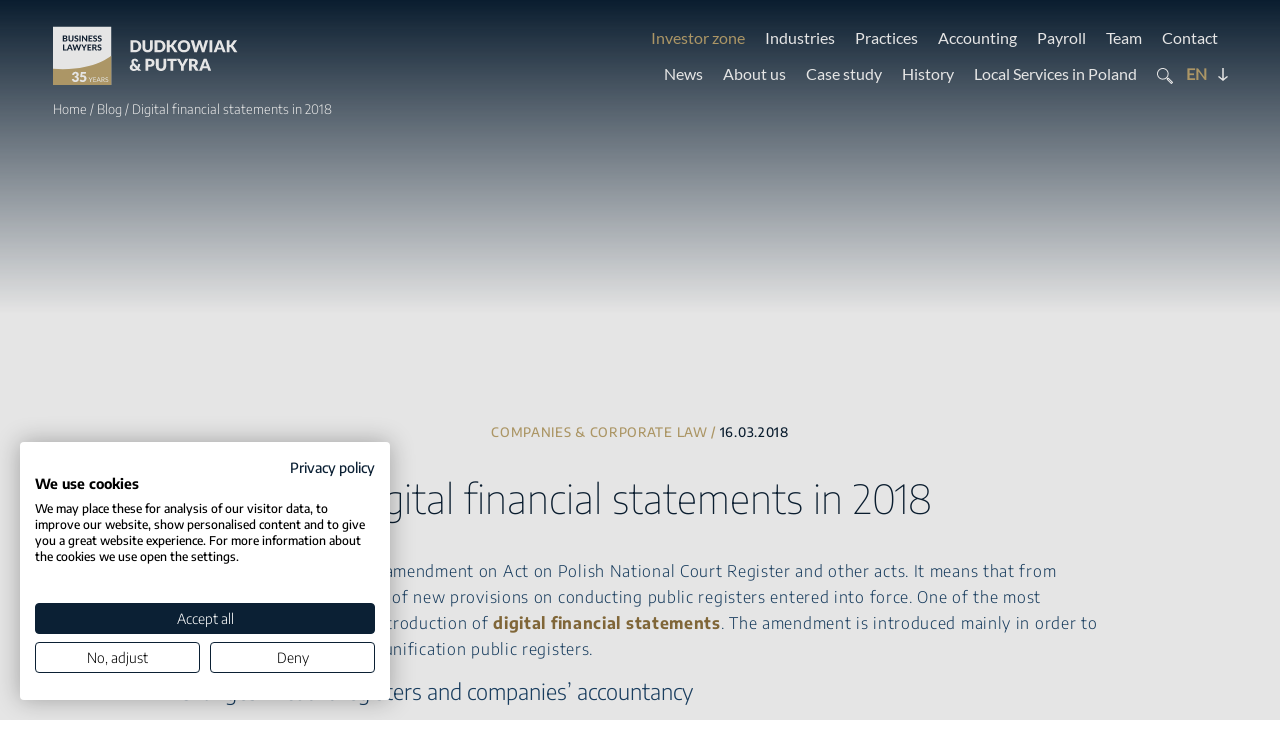

--- FILE ---
content_type: text/html; charset=UTF-8
request_url: https://www.dudkowiak.com/blog/digital-financial-statements.html
body_size: 31399
content:
<!doctype html>
<html lang="en-US">
<head>

	<meta charset="UTF-8">
	<meta name="viewport" content="width=device-width, initial-scale=1">
	<link rel="profile" href="https://gmpg.org/xfn/11">
	<meta name="format-detection" content="telephone=no">

	<!-- Google fonts -->
	
	<title>Digital financial statements in 2018 | Dudkowiak &amp; Putyra</title>
	<style>img:is([sizes="auto" i], [sizes^="auto," i]) { contain-intrinsic-size: 3000px 1500px }</style>
	<!-- Google tag (gtag.js) consent mode dataLayer added by Site Kit -->
<script id="google_gtagjs-js-consent-mode-data-layer">
window.dataLayer = window.dataLayer || [];function gtag(){dataLayer.push(arguments);}
gtag('consent', 'default', {"ad_personalization":"denied","ad_storage":"denied","ad_user_data":"denied","analytics_storage":"denied","functionality_storage":"denied","security_storage":"denied","personalization_storage":"denied","region":["AT","BE","BG","CH","CY","CZ","DE","DK","EE","ES","FI","FR","GB","GR","HR","HU","IE","IS","IT","LI","LT","LU","LV","MT","NL","NO","PL","PT","RO","SE","SI","SK"],"wait_for_update":500});
window._googlesitekitConsentCategoryMap = {"statistics":["analytics_storage"],"marketing":["ad_storage","ad_user_data","ad_personalization"],"functional":["functionality_storage","security_storage"],"preferences":["personalization_storage"]};
window._googlesitekitConsents = {"ad_personalization":"denied","ad_storage":"denied","ad_user_data":"denied","analytics_storage":"denied","functionality_storage":"denied","security_storage":"denied","personalization_storage":"denied","region":["AT","BE","BG","CH","CY","CZ","DE","DK","EE","ES","FI","FR","GB","GR","HR","HU","IE","IS","IT","LI","LT","LU","LV","MT","NL","NO","PL","PT","RO","SE","SI","SK"],"wait_for_update":500};
</script>
<!-- End Google tag (gtag.js) consent mode dataLayer added by Site Kit -->

<!-- The SEO Framework by Sybre Waaijer -->
<meta name="robots" content="max-snippet:-1,max-image-preview:standard,max-video-preview:-1" />
<link rel="canonical" href="https://www.dudkowiak.com/blog/digital-financial-statements.html" />
<link rel="shortlink" href="https://www.dudkowiak.com/?p=2454" />
<meta name="description" content="Financial Statement, Board, Obligation, Register, Lawyer, Attorney, Solicitor, Poland, Poznan, Warsaw…" />
<meta property="og:type" content="article" />
<meta property="og:locale" content="en_US" />
<meta property="og:site_name" content="Dudkowiak &amp; Putyra" />
<meta property="og:title" content="Digital financial statements in 2018" />
<meta property="og:description" content="Financial Statement, Board, Obligation, Register, Lawyer, Attorney, Solicitor, Poland, Poznan, Warsaw…" />
<meta property="og:url" content="https://www.dudkowiak.com/blog/digital-financial-statements.html" />
<meta property="og:image" content="https://www.dudkowiak.com/wp-content/uploads/2021/11/cropped-cropped-dudkowiak-main-bg.jpg" />
<meta property="og:image:width" content="1920" />
<meta property="og:image:height" content="1845" />
<meta property="article:published_time" content="2018-03-16T17:02:00+00:00" />
<meta property="article:modified_time" content="2022-06-01T10:38:05+00:00" />
<meta property="article:author" content="https://www.facebook.com/Dudkowiak-Kope%C4%87-Putyra-Law-Firm-337809110344898" />
<meta property="article:publisher" content="https://www.facebook.com/Dudkowiak-Kope%C4%87-Putyra-Law-Firm-337809110344898" />
<meta name="twitter:card" content="summary_large_image" />
<meta name="twitter:site" content="@dudkowiakkopec" />
<meta name="twitter:creator" content="@dudkowiakkopec" />
<meta name="twitter:title" content="Digital financial statements in 2018" />
<meta name="twitter:description" content="Financial Statement, Board, Obligation, Register, Lawyer, Attorney, Solicitor, Poland, Poznan, Warsaw…" />
<meta name="twitter:image" content="https://www.dudkowiak.com/wp-content/uploads/2021/11/cropped-cropped-dudkowiak-main-bg.jpg" />
<script type="application/ld+json">{"@context":"https://schema.org","@graph":[{"@type":"WebSite","@id":"https://www.dudkowiak.com/#/schema/WebSite","url":"https://www.dudkowiak.com/","name":"Dudkowiak & Putyra","inLanguage":"en-US","potentialAction":{"@type":"SearchAction","target":{"@type":"EntryPoint","urlTemplate":"https://www.dudkowiak.com/search/{search_term_string}/"},"query-input":"required name=search_term_string"},"publisher":{"@type":"Organization","@id":"https://www.dudkowiak.com/#/schema/Organization","name":"Dudkowiak & Putyra","url":"https://www.dudkowiak.com/","logo":{"@type":"ImageObject","url":"https://www.dudkowiak.com/wp-content/uploads/2021/10/cropped-d-fav.png","contentUrl":"https://www.dudkowiak.com/wp-content/uploads/2021/10/cropped-d-fav.png","width":512,"height":512}}},{"@type":"WebPage","@id":"https://www.dudkowiak.com/blog/digital-financial-statements.html","url":"https://www.dudkowiak.com/blog/digital-financial-statements.html","name":"Digital financial statements in 2018 | Dudkowiak & Putyra","description":"Financial Statement, Board, Obligation, Register, Lawyer, Attorney, Solicitor, Poland, Poznan, Warsaw…","inLanguage":"en-US","isPartOf":{"@id":"https://www.dudkowiak.com/#/schema/WebSite"},"breadcrumb":{"@type":"BreadcrumbList","@id":"https://www.dudkowiak.com/#/schema/BreadcrumbList","itemListElement":[{"@type":"ListItem","position":1,"item":"https://www.dudkowiak.com/","name":"Dudkowiak & Putyra"},{"@type":"ListItem","position":2,"item":"https://www.dudkowiak.com/category/practices/","name":"Category: Practices"},{"@type":"ListItem","position":3,"item":"https://www.dudkowiak.com/category/practices/companies-corporate-law/","name":"Category: Companies & corporate law"},{"@type":"ListItem","position":4,"name":"Digital financial statements in 2018"}]},"potentialAction":{"@type":"ReadAction","target":"https://www.dudkowiak.com/blog/digital-financial-statements.html"},"datePublished":"2018-03-16T17:02:00+00:00","dateModified":"2022-06-01T10:38:05+00:00","author":{"@type":"Person","@id":"https://www.dudkowiak.com/#/schema/Person/561f4a93ff5a439baff26b462ef94fe6","name":"ts_dev"}}]}</script>
<!-- / The SEO Framework by Sybre Waaijer | 15.44ms meta | 3.46ms boot -->

<link rel='dns-prefetch' href='//challenges.cloudflare.com' />
<link rel='dns-prefetch' href='//www.googletagmanager.com' />
<link rel="alternate" type="application/rss+xml" title="Dudkowiak &amp; Putyra &raquo; Feed" href="https://www.dudkowiak.com/feed/" />
<link rel="alternate" type="application/rss+xml" title="Dudkowiak &amp; Putyra &raquo; Comments Feed" href="https://www.dudkowiak.com/comments/feed/" />
<style id='classic-theme-styles-inline-css'>
/*! This file is auto-generated */
.wp-block-button__link{color:#fff;background-color:#32373c;border-radius:9999px;box-shadow:none;text-decoration:none;padding:calc(.667em + 2px) calc(1.333em + 2px);font-size:1.125em}.wp-block-file__button{background:#32373c;color:#fff;text-decoration:none}
</style>
<style id='global-styles-inline-css'>
:root{--wp--preset--aspect-ratio--square: 1;--wp--preset--aspect-ratio--4-3: 4/3;--wp--preset--aspect-ratio--3-4: 3/4;--wp--preset--aspect-ratio--3-2: 3/2;--wp--preset--aspect-ratio--2-3: 2/3;--wp--preset--aspect-ratio--16-9: 16/9;--wp--preset--aspect-ratio--9-16: 9/16;--wp--preset--color--black: #000000;--wp--preset--color--cyan-bluish-gray: #abb8c3;--wp--preset--color--white: #ffffff;--wp--preset--color--pale-pink: #f78da7;--wp--preset--color--vivid-red: #cf2e2e;--wp--preset--color--luminous-vivid-orange: #ff6900;--wp--preset--color--luminous-vivid-amber: #fcb900;--wp--preset--color--light-green-cyan: #7bdcb5;--wp--preset--color--vivid-green-cyan: #00d084;--wp--preset--color--pale-cyan-blue: #8ed1fc;--wp--preset--color--vivid-cyan-blue: #0693e3;--wp--preset--color--vivid-purple: #9b51e0;--wp--preset--gradient--vivid-cyan-blue-to-vivid-purple: linear-gradient(135deg,rgba(6,147,227,1) 0%,rgb(155,81,224) 100%);--wp--preset--gradient--light-green-cyan-to-vivid-green-cyan: linear-gradient(135deg,rgb(122,220,180) 0%,rgb(0,208,130) 100%);--wp--preset--gradient--luminous-vivid-amber-to-luminous-vivid-orange: linear-gradient(135deg,rgba(252,185,0,1) 0%,rgba(255,105,0,1) 100%);--wp--preset--gradient--luminous-vivid-orange-to-vivid-red: linear-gradient(135deg,rgba(255,105,0,1) 0%,rgb(207,46,46) 100%);--wp--preset--gradient--very-light-gray-to-cyan-bluish-gray: linear-gradient(135deg,rgb(238,238,238) 0%,rgb(169,184,195) 100%);--wp--preset--gradient--cool-to-warm-spectrum: linear-gradient(135deg,rgb(74,234,220) 0%,rgb(151,120,209) 20%,rgb(207,42,186) 40%,rgb(238,44,130) 60%,rgb(251,105,98) 80%,rgb(254,248,76) 100%);--wp--preset--gradient--blush-light-purple: linear-gradient(135deg,rgb(255,206,236) 0%,rgb(152,150,240) 100%);--wp--preset--gradient--blush-bordeaux: linear-gradient(135deg,rgb(254,205,165) 0%,rgb(254,45,45) 50%,rgb(107,0,62) 100%);--wp--preset--gradient--luminous-dusk: linear-gradient(135deg,rgb(255,203,112) 0%,rgb(199,81,192) 50%,rgb(65,88,208) 100%);--wp--preset--gradient--pale-ocean: linear-gradient(135deg,rgb(255,245,203) 0%,rgb(182,227,212) 50%,rgb(51,167,181) 100%);--wp--preset--gradient--electric-grass: linear-gradient(135deg,rgb(202,248,128) 0%,rgb(113,206,126) 100%);--wp--preset--gradient--midnight: linear-gradient(135deg,rgb(2,3,129) 0%,rgb(40,116,252) 100%);--wp--preset--font-size--small: 13px;--wp--preset--font-size--medium: 20px;--wp--preset--font-size--large: 36px;--wp--preset--font-size--x-large: 42px;--wp--preset--spacing--20: 0.44rem;--wp--preset--spacing--30: 0.67rem;--wp--preset--spacing--40: 1rem;--wp--preset--spacing--50: 1.5rem;--wp--preset--spacing--60: 2.25rem;--wp--preset--spacing--70: 3.38rem;--wp--preset--spacing--80: 5.06rem;--wp--preset--shadow--natural: 6px 6px 9px rgba(0, 0, 0, 0.2);--wp--preset--shadow--deep: 12px 12px 50px rgba(0, 0, 0, 0.4);--wp--preset--shadow--sharp: 6px 6px 0px rgba(0, 0, 0, 0.2);--wp--preset--shadow--outlined: 6px 6px 0px -3px rgba(255, 255, 255, 1), 6px 6px rgba(0, 0, 0, 1);--wp--preset--shadow--crisp: 6px 6px 0px rgba(0, 0, 0, 1);}:where(.is-layout-flex){gap: 0.5em;}:where(.is-layout-grid){gap: 0.5em;}body .is-layout-flex{display: flex;}.is-layout-flex{flex-wrap: wrap;align-items: center;}.is-layout-flex > :is(*, div){margin: 0;}body .is-layout-grid{display: grid;}.is-layout-grid > :is(*, div){margin: 0;}:where(.wp-block-columns.is-layout-flex){gap: 2em;}:where(.wp-block-columns.is-layout-grid){gap: 2em;}:where(.wp-block-post-template.is-layout-flex){gap: 1.25em;}:where(.wp-block-post-template.is-layout-grid){gap: 1.25em;}.has-black-color{color: var(--wp--preset--color--black) !important;}.has-cyan-bluish-gray-color{color: var(--wp--preset--color--cyan-bluish-gray) !important;}.has-white-color{color: var(--wp--preset--color--white) !important;}.has-pale-pink-color{color: var(--wp--preset--color--pale-pink) !important;}.has-vivid-red-color{color: var(--wp--preset--color--vivid-red) !important;}.has-luminous-vivid-orange-color{color: var(--wp--preset--color--luminous-vivid-orange) !important;}.has-luminous-vivid-amber-color{color: var(--wp--preset--color--luminous-vivid-amber) !important;}.has-light-green-cyan-color{color: var(--wp--preset--color--light-green-cyan) !important;}.has-vivid-green-cyan-color{color: var(--wp--preset--color--vivid-green-cyan) !important;}.has-pale-cyan-blue-color{color: var(--wp--preset--color--pale-cyan-blue) !important;}.has-vivid-cyan-blue-color{color: var(--wp--preset--color--vivid-cyan-blue) !important;}.has-vivid-purple-color{color: var(--wp--preset--color--vivid-purple) !important;}.has-black-background-color{background-color: var(--wp--preset--color--black) !important;}.has-cyan-bluish-gray-background-color{background-color: var(--wp--preset--color--cyan-bluish-gray) !important;}.has-white-background-color{background-color: var(--wp--preset--color--white) !important;}.has-pale-pink-background-color{background-color: var(--wp--preset--color--pale-pink) !important;}.has-vivid-red-background-color{background-color: var(--wp--preset--color--vivid-red) !important;}.has-luminous-vivid-orange-background-color{background-color: var(--wp--preset--color--luminous-vivid-orange) !important;}.has-luminous-vivid-amber-background-color{background-color: var(--wp--preset--color--luminous-vivid-amber) !important;}.has-light-green-cyan-background-color{background-color: var(--wp--preset--color--light-green-cyan) !important;}.has-vivid-green-cyan-background-color{background-color: var(--wp--preset--color--vivid-green-cyan) !important;}.has-pale-cyan-blue-background-color{background-color: var(--wp--preset--color--pale-cyan-blue) !important;}.has-vivid-cyan-blue-background-color{background-color: var(--wp--preset--color--vivid-cyan-blue) !important;}.has-vivid-purple-background-color{background-color: var(--wp--preset--color--vivid-purple) !important;}.has-black-border-color{border-color: var(--wp--preset--color--black) !important;}.has-cyan-bluish-gray-border-color{border-color: var(--wp--preset--color--cyan-bluish-gray) !important;}.has-white-border-color{border-color: var(--wp--preset--color--white) !important;}.has-pale-pink-border-color{border-color: var(--wp--preset--color--pale-pink) !important;}.has-vivid-red-border-color{border-color: var(--wp--preset--color--vivid-red) !important;}.has-luminous-vivid-orange-border-color{border-color: var(--wp--preset--color--luminous-vivid-orange) !important;}.has-luminous-vivid-amber-border-color{border-color: var(--wp--preset--color--luminous-vivid-amber) !important;}.has-light-green-cyan-border-color{border-color: var(--wp--preset--color--light-green-cyan) !important;}.has-vivid-green-cyan-border-color{border-color: var(--wp--preset--color--vivid-green-cyan) !important;}.has-pale-cyan-blue-border-color{border-color: var(--wp--preset--color--pale-cyan-blue) !important;}.has-vivid-cyan-blue-border-color{border-color: var(--wp--preset--color--vivid-cyan-blue) !important;}.has-vivid-purple-border-color{border-color: var(--wp--preset--color--vivid-purple) !important;}.has-vivid-cyan-blue-to-vivid-purple-gradient-background{background: var(--wp--preset--gradient--vivid-cyan-blue-to-vivid-purple) !important;}.has-light-green-cyan-to-vivid-green-cyan-gradient-background{background: var(--wp--preset--gradient--light-green-cyan-to-vivid-green-cyan) !important;}.has-luminous-vivid-amber-to-luminous-vivid-orange-gradient-background{background: var(--wp--preset--gradient--luminous-vivid-amber-to-luminous-vivid-orange) !important;}.has-luminous-vivid-orange-to-vivid-red-gradient-background{background: var(--wp--preset--gradient--luminous-vivid-orange-to-vivid-red) !important;}.has-very-light-gray-to-cyan-bluish-gray-gradient-background{background: var(--wp--preset--gradient--very-light-gray-to-cyan-bluish-gray) !important;}.has-cool-to-warm-spectrum-gradient-background{background: var(--wp--preset--gradient--cool-to-warm-spectrum) !important;}.has-blush-light-purple-gradient-background{background: var(--wp--preset--gradient--blush-light-purple) !important;}.has-blush-bordeaux-gradient-background{background: var(--wp--preset--gradient--blush-bordeaux) !important;}.has-luminous-dusk-gradient-background{background: var(--wp--preset--gradient--luminous-dusk) !important;}.has-pale-ocean-gradient-background{background: var(--wp--preset--gradient--pale-ocean) !important;}.has-electric-grass-gradient-background{background: var(--wp--preset--gradient--electric-grass) !important;}.has-midnight-gradient-background{background: var(--wp--preset--gradient--midnight) !important;}.has-small-font-size{font-size: var(--wp--preset--font-size--small) !important;}.has-medium-font-size{font-size: var(--wp--preset--font-size--medium) !important;}.has-large-font-size{font-size: var(--wp--preset--font-size--large) !important;}.has-x-large-font-size{font-size: var(--wp--preset--font-size--x-large) !important;}
:where(.wp-block-post-template.is-layout-flex){gap: 1.25em;}:where(.wp-block-post-template.is-layout-grid){gap: 1.25em;}
:where(.wp-block-columns.is-layout-flex){gap: 2em;}:where(.wp-block-columns.is-layout-grid){gap: 2em;}
:root :where(.wp-block-pullquote){font-size: 1.5em;line-height: 1.6;}
</style>
<link rel='stylesheet' id='contact-form-7-css' href='https://www.dudkowiak.com/wp-content/plugins/contact-form-7/includes/css/styles.css?ver=6.1.3' media='all' />
<link rel='stylesheet' id='ts-style-css' href='https://www.dudkowiak.com/wp-content/themes/ts/style.css?ver=1.0.0' media='all' />
<link rel='stylesheet' id='wg-css-css' href='https://www.dudkowiak.com/wp-content/themes/ts/wg.css?ver=1.30' media='all' />
<link rel='stylesheet' id='responsive-767-css' href='https://www.dudkowiak.com/wp-content/themes/ts/responsive-767.css' media='all' />
<link rel='stylesheet' id='responsive-1024-css' href='https://www.dudkowiak.com/wp-content/themes/ts/responsive-1024.css' media='all' />
<link rel='stylesheet' id='responsive-1279-css' href='https://www.dudkowiak.com/wp-content/themes/ts/responsive-1279.css' media='all' />

<!-- Google tag (gtag.js) snippet added by Site Kit -->
<!-- Google Analytics snippet added by Site Kit -->
<!-- Google Ads snippet added by Site Kit -->
<script src="https://www.googletagmanager.com/gtag/js?id=GT-NBXFXRM" id="google_gtagjs-js" async></script>
<script id="google_gtagjs-js-after">
window.dataLayer = window.dataLayer || [];function gtag(){dataLayer.push(arguments);}
gtag("set","linker",{"domains":["www.dudkowiak.com"]});
gtag("js", new Date());
gtag("set", "developer_id.dZTNiMT", true);
gtag("config", "GT-NBXFXRM");
gtag("config", "AW-16514852493");
</script>
<link rel="https://api.w.org/" href="https://www.dudkowiak.com/wp-json/" /><link rel="alternate" title="JSON" type="application/json" href="https://www.dudkowiak.com/wp-json/wp/v2/posts/2454" /><link rel="EditURI" type="application/rsd+xml" title="RSD" href="https://www.dudkowiak.com/xmlrpc.php?rsd" />
<link rel="alternate" title="oEmbed (JSON)" type="application/json+oembed" href="https://www.dudkowiak.com/wp-json/oembed/1.0/embed?url=https%3A%2F%2Fwww.dudkowiak.com%2Fblog%2Fdigital-financial-statements.html" />
<link rel="alternate" title="oEmbed (XML)" type="text/xml+oembed" href="https://www.dudkowiak.com/wp-json/oembed/1.0/embed?url=https%3A%2F%2Fwww.dudkowiak.com%2Fblog%2Fdigital-financial-statements.html&#038;format=xml" />
<meta name="generator" content="Site Kit by Google 1.166.0" />		<style type="text/css">
					.site-title, .site-description{position: absolute; clip: rect(1px, 1px, 1px, 1px);}
					</style>
		<meta name="redi-version" content="1.2.7" />
<!-- Google Tag Manager snippet added by Site Kit -->
<script>
			( function( w, d, s, l, i ) {
				w[l] = w[l] || [];
				w[l].push( {'gtm.start': new Date().getTime(), event: 'gtm.js'} );
				var f = d.getElementsByTagName( s )[0],
					j = d.createElement( s ), dl = l != 'dataLayer' ? '&l=' + l : '';
				j.async = true;
				j.src = 'https://www.googletagmanager.com/gtm.js?id=' + i + dl;
				f.parentNode.insertBefore( j, f );
			} )( window, document, 'script', 'dataLayer', 'GTM-WRTRBG62' );
			
</script>

<!-- End Google Tag Manager snippet added by Site Kit -->
<link rel="icon" href="https://www.dudkowiak.com/wp-content/uploads/2021/10/cropped-d-fav-32x32.png" sizes="32x32" />
<link rel="icon" href="https://www.dudkowiak.com/wp-content/uploads/2021/10/cropped-d-fav-192x192.png" sizes="192x192" />
<link rel="apple-touch-icon" href="https://www.dudkowiak.com/wp-content/uploads/2021/10/cropped-d-fav-180x180.png" />
<meta name="msapplication-TileImage" content="https://www.dudkowiak.com/wp-content/uploads/2021/10/cropped-d-fav-270x270.png" />
		<style id="wp-custom-css">
			.practices-top-list a:nth-child(19) {grid-area: initial !important}

table.table-borderfix3 tr td:nth-of-type(3) {
    border-right: 1px solid #e0d3b4 !important
}

@media (min-width: 1025px) {
	.iz-expert-wrap .tl-wrap .single-tm .tm-list, .single-case-study .cs-team-listing .tm-list {
	width: 400px !important;
}
	body.single-investor-zone .iz-expert-wrap .tl-wrap .single-tm .tm-list {
		width: auto !important;
	}
}


.col-fulldesc-practice li a,
.graybox li a {
    text-decoration: underline !important;
    color: #8e723e !important;
    font-weight: 700 !important;
}

.practice-content-wrapper .col-fulldesc-practice h2 strong, .practice-content-wrapper .col-fulldesc-practice h3 strong {
	font-weight: 700 !important;
}

.graybox * {
    font-weight: inherit;
}

.graybox strong {
	font-weight: 700 !important;
}

@media (min-width: 768px) and (max-width: 1024px) {
	.tl-wrap .single-tm .stm-meta {
		right: 0 !important;
	}
	    .industry-tm-experts .single-tm .stm-meta {
        min-height: 175px;
    }
	.single-post .sm-share {
    position: relative;
    bottom: initial;
    left: 0;
    max-width: 100%;
    padding: 0 50px;
    display: inline-flex;
    align-items: center;
    margin-bottom: 50px;
}

#bp-s01 {
    display: flex;
    flex-direction: column-reverse;
}

.sm-col {
    display: inline-flex;
    flex-direction: row;
    width: fit-content;
}

.sm-col a {
    margin-top: 0;
}
}

.site-header {
	z-index: 4;
}

@media (min-width: 768px) {
	.tax-group .mtl-inner-wrapper {
    margin-top: -50px;
}
}

.single-investor-zone .col-main-content table tr td:nth-of-type(5) {
    border-bottom: 1px solid #e0d3b4;
}

.custom-logo-link img {
	width: 100%; height: auto;
}

.custom-logo-link {
	max-width: 185px;
}

/* 16.12.2024 */

.single-investor-zone .post-navigation #toc,
.single-investor-zone #toctop {
    counter-reset: number-list-item 0; 
}

.single-investor-zone .post-navigation #toc>ul>li:before, 
.single-investor-zone #toctop>ul>li:before {
    counter-increment: number-list-item;
    content: counter(number-list-item) ". ";
}

.single-investor-zone .post-navigation #toc ul li:before {
    position: absolute;
    left: -35px;
    top: 5px;
    opacity: .65;
}

.wp-block-calc-pit2 .button:hover {
	transform: none !important;
	margin: 0 0 25px !important;
}

/* 24.10.2024 */

.s-title {
	font-weight: 400 !important;
}

.clicker4.button {
    display: block;
    margin: 25px auto;
    border: 0;
    background: #e0d3b4;
    padding: 15px 35px;
    cursor: pointer;
}

.page-template-template_acc_pay .text-wrapper, 
.page-template-template_acc_pay .text-wrapper p, 
.page-template-template_acc_pay .text-wrapper li {
    font-size: 16px;
    line-height: 26px;
    color: #1C4469;
    font-weight: 300;
    letter-spacing: .7px;
}

.page-template-template_acc_pay .text-wrapper p strong,
.page-template-template_acc_pay .text-wrapper p strong a {
    color: #8e723e !important
}

.page-template-template_acc_pay .two-col-list {
    padding-left: 20px;
}

.page-template-template_acc_pay .text-wrapper h2, 
.page-template-template_acc_pay .text-wrapper h2 a {
    font-size: 27px;
    line-height: 32px;
    font-weight: 300;
    color: #1C4469;
}

.page-template-template_acc_pay .text-wrapper h3, 
.page-template-template_acc_pay .text-wrapper h3 a {
    font-size: 27px;
    line-height: 32px;
    font-weight: 400;
    color: #1C4469;
}


/* 17.09.2024 */

.brown-bordered-btn.blue-override{border-color:#0B2034}
.brown-bordered-btn.blue-override span{color:#0B2034}
.brown-bordered-btn.blue-override:after{filter:brightness(0.4)}
.brown-bordered-btn.blue-override:hover span{color:#fff}
.brown-bordered-btn.blue-override:hover{border-color:#bfa771}

/***/

.nl-page-override p {
    font-size: 20px !important;
    line-height: 28px !important;
    color: #fff !important;
    font-weight: 500 !important;
    display: block !important;
    margin: 45px 0 !important;
}

.nl-page-override .comment-form-fm-sign {
	margin-top: 0 !important;
}

.nl-page-override p {
	margin: 0 !important;
}

.nl-page-override .wpcf7-not-valid-tip {
	right: 35px !important
}

.grecaptcha-badge {
	display: block !important;
	visibility: hidden;
}

@media (min-width: 1681px) {
	.single-investor-zone .col-side-nav .stm-meta {
		top: initial;
		bottom: -174px;
		right: 0;
		left: 0;
	}
	.single-investor-zone .single-tm:before {
		width: 100%;
	}
}

.three-col-list {
    display: grid!important;
    grid-template-columns: repeat(3,1fr);
    grid-template-rows: 1fr;
    grid-column-gap: 25px;
    grid-row-gap: 5px;
}

.contact-box .location-bottom {
	text-align: center;
    align-items: center;
}

.acc-p {
    min-height: 70px;
    display: inline-flex;
    align-items: center;
    justify-content: center;
    border: 1px solid #0B2034;
    position: relative;
	  width: 100%;
    position: relative;
    z-index: 4;
}

.acc-p span {
    font-size: 18px;
    font-weight: 400 !important;
    color: #0B2034;
    position: relative;
    z-index: 3;
}

@media (max-width: 767px) {
	.three-col-list {
		grid-template-columns: repeat(1,1fr);
	}
}

@media (min-width: 1921px) {
	.mtl-inner-wrapper {
    grid-template-columns: repeat(2,1fr);
}
}


.row-cf-wrapper p {
	margin: 0;
}

.location-bottom a {
	display: inline-flex;
	width: fit-content;
}

.langs-bottom li a:after {
	pointer-events: none;
}

@media (max-width: 767px) {
	.location-bottom a {
    margin: 0 0 8px;
	}
	.langs-bottom li a:after {
		display:none;
	}
	.langs-bottom li a {
		margin-right: 10px;
	}
}

.acceptance-wrap p {
    margin: 0;
}

.acceptance-wrap {
    margin-top: 15px;
}

.newsletter-box p {
    margin: 0;
}

.newsletter-box>p {
    margin: 45px 0;
}

.single-investor-zone .post-navigation #toc>ul>ul>ul>li a {
	font-weight: 100;
}

/*** 12.09.2022 ***/

@media (max-width: 767px) {
	.postid-14 .col-main-content table tr {
	display: flex; 
	flex-direction: column;
}
}

/*** 13.09.2022 ***/

/* Cookie popup */

.fhr-cookie-container {
    border: 1px solid #BFA771;
    background: #0B2034;
    padding: 10px 15px;
    color: #82919F;
    font-size: 13px;
    line-height: 20px;
    position: fixed;
    left: 15px;
    bottom: 15px;
    max-width: 260px;
    z-index: 44;
    font-weight: 300;
}
@media (max-width: 767px) {
    .fhr-cookie-container {
        max-width: 100%;
        width: 100%;
        left: 0;
        bottom: 0;
        border-left: 0;
        border-bottom: 0;
        border-right: 0;
    }
}
.fhr-cookie-container .fhr-cookie-simple-link {
    color: #fff !important;
    text-decoration: underline;
}
#fhr-cookie-bar .fhr-cookie-container .fhr-cookie-close-link {
    position: absolute;
    text-decoration: none;
    color: #fff;
    top: 10px;
    right: 15px;
    font-size: 24px;
    line-height: 20px;
}

/*** 22.06.2022 ***/

table.vertical-orient tbody tr:first-of-type td {
    background-color: #E0D3B4 !important;
}

table.vertical-orient tbody tr:first-of-type td,
table.vertical-orient tbody tr:first-of-type td * {
    font-weight: 700 !important;
}

table.vertical-orient tr td:first-of-type {
    background: inherit !important;
    border-right: 1px solid #e0d3b4 !important;
    border-bottom: 1px solid #e0d3b4 !important;
}

@media (max-width: 767px) {
	.single-investor-zone .col-main-content, 
.single-investor-zone .col-main-content p, 
.single-investor-zone .col-main-content li {
    font-size: 16px;
    line-height: 24px;
}

.single-investor-zone .col-main-content h2 {
    font-size: 24px !important;
    line-height: 28px !important;
}

.single-investor-zone .col-main-content h3 {
    font-size: 21px !important;
    line-height: 25px !important;
}

.single-investor-zone .col-main-content h4 {
    font-size: 18px !important;
    line-height: 23px !important;
}
	
}

.single-investor-zone .col-main-content h3, 
.single-investor-zone .col-main-content h3 a {
    font-size: 22px;
    line-height: 26px;
    font-weight: 400;
    color: #1C4469;
}

.single-investor-zone .col-main-content h4, 
.single-investor-zone .col-main-content h4 a {
    font-size: 19px;
    line-height: 22px;
    font-weight: 400;
    color: #1C4469;
}

/** 17.01.2023 **/

@media (max-width: 767px) {
	
		.single-post .single-tm:before, .single-post .single-blogpost .arrow-wrap {
		display: none;
	}

	.single-post .tl-wrap .single-tm .tl-flag {
			bottom: initial;
		position: relative;
	}

	.single-post .tl-wrap .single-tm,
	.single-post .tl-wrap {
		min-height: auto;
	}

	.single-post .single-tm .stm-redirect-arrow {
		bottom: 20px;
	}

	.single-post .single-blogpost {
		min-height: 150px;
	}
	
	.single-post .newsletter-box {
		background-image: none !important;
		background-color: #0B2034
	}
	
}

/** style formularz bankowy **/

.wpcf7 input[type="text"],
.wpcf7 input[type="email"],
.wpcf7 textarea
{
    background-color: #EDEDED;
    color: #000000;
}

.wpcf7 *
{
	color: black;
}


/*** 19.02.2024 ***/

label[for="fm-sign"] {
	color: #fff;
}

.cs-content table td {
    padding: 8px;
}

.cs-content table,
.cs-content table * {
    border-color: #ddd;
}

.cs-content table td strong {
    font-weight: 500;
}

.page-template-template-contact .wpcf7-acceptance,
.page-template-template-contact .wpcf7-acceptance a,
.page-template-template-contactspecialist .wpcf7-acceptance a,
.page-template-template-contactspecialist .wpcf7-acceptance {
	color: #fff;
}

.page-template-template-contactspecialist .wpcf7-list-item-label,
.page-template-template-contact .wpcf7-list-item-label {
	color: #fff !important;
}

.fp-img-slider {
	position: absolute !important
}

.faq-bordered ol,
.faq-bordered ul {
	margin-bottom: 20px;
}

.wpcf7-not-valid-tip {
    position: absolute;
    right: 5px;
    top: 5px;
    font-size: 9px;
    color: #dc3232 !important;
    font-weight: 600;
    text-transform: uppercase;
    letter-spacing: 0.5px;
}

.wpcf7-form-control-wrap {
    position: relative;
    display: inline-flex;
}		</style>
		
	
	<!-- Global site tag (gtag.js) - Google Analytics -->
	
<script type="application/ld+json">
{
  "@context": "https://schema.org",
  "@type": "NewsArticle",
  "headline": "Digital financial statements in 2018",
  "description": "&lt;p&gt;Financial Statement, Board, Obligation, Register, Lawyer, Attorney, Solicitor, Poland, Poznan, Warsaw,&lt;/p&gt;\n",
  "datePublished": "2018-03-16T18:02:00+01:00",
  "dateModified": "2022-06-01T12:38:05+02:00",
  "author": {
    "@type": "Person",
    "name": "ts_dev"
  },
  "publisher": {
    "@type": "Organization",
    "name": "Dudkowiak Kopeć &amp; Putyra",
    "logo": {
      "@type": "ImageObject",
      "url": "https://www.dudkowiak.com/wp-content/uploads/2021/10/cropped-d-fav.png"
    }
  },
  "image": "https://www.dudkowiak.com/wp-content/uploads/2021/10/cropped-d-fav.png",
  "articleSection": "Companies &amp; corporate law",
  "speakable": {
    "@type": "SpeakableSpecification",
    "cssSelector": ["h1", ".cs-content h2", ".cs-content p:first-of-type"]
  }
}
</script></head>

<body class="wp-singular post-template-default single single-post postid-2454 single-format-standard wp-custom-logo wp-theme-ts no-sidebar">
		<!-- Google Tag Manager (noscript) snippet added by Site Kit -->
		<noscript>
			<iframe src="https://www.googletagmanager.com/ns.html?id=GTM-WRTRBG62" height="0" width="0" style="display:none;visibility:hidden"></iframe>
		</noscript>
		<!-- End Google Tag Manager (noscript) snippet added by Site Kit -->
		
<div id="page" class="site">

	<header id="masthead" class="site-header">

		<div class="container">

			<div class="row row-equal stack-between row-header">

				<a href="https://www.dudkowiak.com/" class="custom-logo-link" rel="home"><img width="100" height="100" src="https://www.dudkowiak.com/wp-content/uploads/2025/11/logo-light2.svg" class="custom-logo" alt="Dudkowiak &amp; Putyra" decoding="async" /></a>
				<div class="burger-menu hide-desktop hide-tablet"><div class="burger"></div></div>

				<nav id="site-navigation" class="main-navigation hide-mobile">
					
					<div class="menu-menu-glowne-eng-container"><ul id="primary-menu" class="main-menu-top"><li id="menu-item-1113" class="top-investor-trigger menu-item menu-item-type-custom menu-item-object-custom menu-item-1113"><a rel="nofollow" href="#!">Investor zone</a></li>
<li id="menu-item-570" class="top-industry-trigger menu-item menu-item-type-post_type menu-item-object-page menu-item-570"><a href="https://www.dudkowiak.com/sectors/">Industries</a></li>
<li id="menu-item-574" class="top-practice-trigger menu-item menu-item-type-post_type menu-item-object-page menu-item-574"><a href="https://www.dudkowiak.com/our-experience/">Practices</a></li>
<li id="menu-item-627" class="menu-item menu-item-type-post_type menu-item-object-page menu-item-627"><a href="https://www.dudkowiak.com/accounting-payroll/">Accounting</a></li>
<li id="menu-item-7184" class="menu-item menu-item-type-post_type menu-item-object-page menu-item-7184"><a href="https://www.dudkowiak.com/payroll-in-poland/">Payroll</a></li>
<li id="menu-item-494" class="menu-item menu-item-type-post_type menu-item-object-page menu-item-494"><a href="https://www.dudkowiak.com/our-team/">Team</a></li>
<li id="menu-item-248" class="menu-item menu-item-type-post_type menu-item-object-page menu-item-248"><a href="https://www.dudkowiak.com/contact-us/">Contact</a></li>
</ul></div>
					<div class="subnav-top">

						<div class="menu-menu-pomocnicze-eng-container"><ul id="sub-menu" class="sub-menu-top"><li id="menu-item-507" class="menu-item menu-item-type-post_type menu-item-object-page current_page_parent menu-item-507"><a href="https://www.dudkowiak.com/blog/">News</a></li>
<li id="menu-item-332" class="menu-item menu-item-type-post_type menu-item-object-page menu-item-332"><a href="https://www.dudkowiak.com/about-us/">About us</a></li>
<li id="menu-item-491" class="menu-item menu-item-type-post_type menu-item-object-page menu-item-491"><a href="https://www.dudkowiak.com/case-studies/">Case study</a></li>
<li id="menu-item-252" class="menu-item menu-item-type-post_type menu-item-object-page menu-item-252"><a href="https://www.dudkowiak.com/history/">History</a></li>
<li id="menu-item-450" class="menu-item menu-item-type-post_type menu-item-object-page menu-item-450"><a href="https://www.dudkowiak.com/local-services/">Local Services in Poland</a></li>
</ul></div>
						<div class="lang-switcher-wrap">

							<div class="top-search-wrapper 1234">
								<img src="https://www.dudkowiak.com/wp-content/themes/ts/assets/svg/search-icon2.svg" alt="search" class="search-icon-top" width="24" height="24">
								<form action="/" method="get" class="searchform-head hidden" id="search-form">
									<input type="text" name="s" id="search" placeholder="Search for keyword" value="" />
								</form>
							</div>

							<select name="lang_choice_1" id="lang_choice_1" class="pll-switcher-select" onchange="this.options[this.selectedIndex].value && (window.location = this.options[this.selectedIndex].value);">
								<option value="https://www.dudkowiak.com" lang="en-GB" selected="selected">en</option>
								<option value="http://dudkowiak.pl" lang="pl-PL">pl</option>
								<option value="https://dudkowiakputyra.de" lang="de-DE">de</option>
								<option value="http://dudkowiak.nl" lang="nl-NL">nl</option>
								<option value="http://dudkowiak.ru" lang="ru-RU">ru</option>
							</select>

						</div>

					</div>

				</nav>

			</div>

			<!-- Breadcrumbs -->
						<div class="breadcrumbs" typeof="BreadcrumbList" vocab="https://schema.org/">
			<!-- Breadcrumb NavXT 7.4.1 -->
<span property="itemListElement" typeof="ListItem"><a property="item" typeof="WebPage" title="Przejdź do Dudkowiak &amp; Putyra." href="https://www.dudkowiak.com" class="home" ><span property="name">Home</span></a><meta property="position" content="1"></span> &#047; <span property="itemListElement" typeof="ListItem"><a property="item" typeof="WebPage" title="Go to Blog." href="https://www.dudkowiak.com/blog/" class="post-root post post-post" ><span property="name">Blog</span></a><meta property="position" content="2"></span> &#047; <span property="itemListElement" typeof="ListItem"><span property="name" class="post post-post current-item">Digital financial statements in 2018</span><meta property="url" content="https://www.dudkowiak.com/blog/digital-financial-statements.html"><meta property="position" content="3"></span>			</div>
						
		</div>

		<!-- Investor zone slide menu -->

		<div id="iz-slide" class="slide-menu hide-mobile">

	<div class="container">

		<strong class="bold-title">Investor zone:</strong>

		<div class="iz-top-list">

			
			    
			    	<div class="accordion">

			    		<div class="accordion__intro">
			    			<a href="https://www.dudkowiak.com/invest-in-poland/" aria-label="Redirect to investor zone subpage: Invest in Poland">
			    				Invest in Poland			    			</a>
			    		</div>

			    		<a href="#!" rel="nofollow" class="close-accordion"><img src="https://www.dudkowiak.com/wp-content/themes/ts/assets/svg/toggle-arrow.svg" width="10" height="5"></a>

			    		<div class="accordion__content">
			    			
			    			
			    				<a href="https://www.dudkowiak.com/invest-in-poland/tax-incentives-in-poland/" aria-label="Redirect to investor zone subpage: Tax Incentives in Poland"><span>Tax Incentives in Poland</span></a>

			    			
			    				<a href="https://www.dudkowiak.com/invest-in-poland/doing-business-in-poland-guide" aria-label="Redirect to investor zone subpage: Doing Business in Poland &#8211; Guide"><span>Doing Business in Poland &#8211; Guide</span></a>

			    			
			    				<a href="https://www.dudkowiak.com/invest-in-poland/legal-forms-of-business-in-poland/" aria-label="Redirect to investor zone subpage: Legal Forms of Business in Poland"><span>Legal Forms of Business in Poland</span></a>

			    			
			    				<a href="https://www.dudkowiak.com/invest-in-poland/data-centers-investments-in-poland" aria-label="Redirect to investor zone subpage: Data Centers Investments in Poland"><span>Data Centers Investments in Poland</span></a>

			    			
			    				<a href="https://www.dudkowiak.com/invest-in-poland/it-outsourcing-software-development-poland" aria-label="Redirect to investor zone subpage: Guide to IT outsourcing"><span>Guide to IT outsourcing</span></a>

			    			
			    				<a href="https://www.dudkowiak.com/invest-in-poland/foreign-investment-control-in-poland-fdi/" aria-label="Redirect to investor zone subpage: Foreign Investment Control in Poland"><span>Foreign Investment Control in Poland</span></a>

			    			
			    		</div>
			    	</div>

			    
			    
			    
			    	<div class="accordion">

			    		<div class="accordion__intro">
			    			<a href="https://www.dudkowiak.com/company-incorporation-in-poland" aria-label="Redirect to investor zone subpage: Company incorporation in Poland">
			    				Company incorporation in Poland			    			</a>
			    		</div>

			    		<a href="#!" rel="nofollow" class="close-accordion"><img src="https://www.dudkowiak.com/wp-content/themes/ts/assets/svg/toggle-arrow.svg" width="10" height="5"></a>

			    		<div class="accordion__content">
			    			
			    			
			    				<a href="https://www.dudkowiak.com/company-incorporation-in-poland/polish-limited-liability-company.html" aria-label="Redirect to investor zone subpage: LLC in Poland"><span>LLC in Poland</span></a>

			    			
			    				<a href="https://www.dudkowiak.com/company-incorporation-in-poland/polish-joint-stock-company.html" aria-label="Redirect to investor zone subpage: Joint-Stock Company"><span>Joint-Stock Company</span></a>

			    			
			    				<a href="https://www.dudkowiak.com/company-incorporation-in-poland/polish-registered-partnership.html" aria-label="Redirect to investor zone subpage: Registered Partnership"><span>Registered Partnership</span></a>

			    			
			    				<a href="https://www.dudkowiak.com/company-incorporation-in-poland/limited-partnership-incorporation/" aria-label="Redirect to investor zone subpage: Limited Partnership"><span>Limited Partnership</span></a>

			    			
			    				<a href="https://www.dudkowiak.com/company-incorporation-in-poland/polish-business-partnership.html" aria-label="Redirect to investor zone subpage: Business Partnership"><span>Business Partnership</span></a>

			    			
			    				<a href="https://www.dudkowiak.com/company-incorporation-in-poland/representation-office-in-poland.html" aria-label="Redirect to investor zone subpage: Representation office in Poland"><span>Representation office in Poland</span></a>

			    			
			    				<a href="https://www.dudkowiak.com/company-incorporation-in-poland/branch-in-poland" aria-label="Redirect to investor zone subpage: Branch in Poland"><span>Branch in Poland</span></a>

			    			
			    				<a href="https://www.dudkowiak.com/company-incorporation-in-poland/subsidiary-in-poland/" aria-label="Redirect to investor zone subpage: Subsidiary / SPV in Poland"><span>Subsidiary / SPV in Poland</span></a>

			    			
			    				<a href="https://www.dudkowiak.com/company-incorporation-in-poland/shelf-company/" aria-label="Redirect to investor zone subpage: Shelf Company"><span>Shelf Company</span></a>

			    			
			    				<a href="https://www.dudkowiak.com/company-incorporation-in-poland/opening-bank-account/" aria-label="Redirect to investor zone subpage: Opening Bank Account"><span>Opening Bank Account</span></a>

			    			
			    		</div>
			    	</div>

			    
			    
			    
			    	<div class="accordion">

			    		<div class="accordion__intro">
			    			<a href="https://www.dudkowiak.com/employment-law-in-poland" aria-label="Redirect to investor zone subpage: Employment Law in Poland">
			    				Employment Law in Poland			    			</a>
			    		</div>

			    		<a href="#!" rel="nofollow" class="close-accordion"><img src="https://www.dudkowiak.com/wp-content/themes/ts/assets/svg/toggle-arrow.svg" width="10" height="5"></a>

			    		<div class="accordion__content">
			    			
			    			
			    				<a href="https://www.dudkowiak.com/employment-law-in-poland/employment-in-it-industry-in-poland/" aria-label="Redirect to investor zone subpage: Employment in IT Industry in Poland"><span>Employment in IT Industry in Poland</span></a>

			    			
			    				<a href="https://www.dudkowiak.com/employment-law-in-poland/employment-contract-in-poland/" aria-label="Redirect to investor zone subpage: Employment Contract in Poland"><span>Employment Contract in Poland</span></a>

			    			
			    				<a href="https://www.dudkowiak.com/employment-law-in-poland/polish-employment-contact-template.html" aria-label="Redirect to investor zone subpage: Employment Contract Template"><span>Employment Contract Template</span></a>

			    			
			    				<a href="https://www.dudkowiak.com/employment-law-in-poland/how-to-hire-an-employee-in-poland" aria-label="Redirect to investor zone subpage: Hiring employees in Poland"><span>Hiring employees in Poland</span></a>

			    			
			    				<a href="https://www.dudkowiak.com/employment-in-poland/cost-of-hiring-employee-in-poland" aria-label="Redirect to investor zone subpage: Cost of Hiring Employee in Poland"><span>Cost of Hiring Employee in Poland</span></a>

			    			
			    				<a href="https://www.dudkowiak.com/employment-law-in-poland/payroll-tax-in-poland/" aria-label="Redirect to investor zone subpage: Payroll Tax in Poland"><span>Payroll Tax in Poland</span></a>

			    			
			    				<a href="https://www.dudkowiak.com/employment-law-in-poland/poland-tax-calculator" aria-label="Redirect to investor zone subpage: Poland Tax Calculator"><span>Poland Tax Calculator</span></a>

			    			
			    				<a href="https://www.dudkowiak.com/employment-law-in-poland/working-time-in-poland.html" aria-label="Redirect to investor zone subpage: Working time"><span>Working time</span></a>

			    			
			    				<a href="https://www.dudkowiak.com/employment-law-in-poland/employee-benefits" aria-label="Redirect to investor zone subpage: Employee Benefits"><span>Employee Benefits</span></a>

			    			
			    				<a href="https://www.dudkowiak.com/employment-in-poland/ppk-in-poland-employee-capital-plans" aria-label="Redirect to investor zone subpage: PPK in Poland &#8211; Employee Capital Plans"><span>PPK in Poland &#8211; Employee Capital Plans</span></a>

			    			
			    				<a href="https://www.dudkowiak.com/employment-law-in-poland/remote-work-regulation-in-poland/" aria-label="Redirect to investor zone subpage: Remote work regulation in Poland"><span>Remote work regulation in Poland</span></a>

			    			
			    				<a href="https://www.dudkowiak.com/employment-in-poland/business-trip-in-poland" aria-label="Redirect to investor zone subpage: Business Trip in Poland"><span>Business Trip in Poland</span></a>

			    			
			    				<a href="https://www.dudkowiak.com/employment-law-in-poland/employment-discrimination-in-poland" aria-label="Redirect to investor zone subpage: Employment Discrimination in Poland"><span>Employment Discrimination in Poland</span></a>

			    			
			    				<a href="https://www.dudkowiak.com/employment-law-in-poland/employment-contract-termination-poland" aria-label="Redirect to investor zone subpage: Employment Termination"><span>Employment Termination</span></a>

			    			
			    				<a href="https://www.dudkowiak.com/employment-law-in-poland/whistleblowing" aria-label="Redirect to investor zone subpage: Whistleblowing"><span>Whistleblowing</span></a>

			    			
			    				<a href="https://www.dudkowiak.com/employment-law-in-poland/trade-unions-in-poland.html" aria-label="Redirect to investor zone subpage: Trade Unions"><span>Trade Unions</span></a>

			    			
			    		</div>
			    	</div>

			    
			    
			    
			    	<div class="accordion">

			    		<div class="accordion__intro">
			    			<a href="https://www.dudkowiak.com/tax-law-in-poland/" aria-label="Redirect to investor zone subpage: Taxes in Poland">
			    				Taxes in Poland			    			</a>
			    		</div>

			    		<a href="#!" rel="nofollow" class="close-accordion"><img src="https://www.dudkowiak.com/wp-content/themes/ts/assets/svg/toggle-arrow.svg" width="10" height="5"></a>

			    		<div class="accordion__content">
			    			
			    			
			    				<a href="https://www.dudkowiak.com/tax-law-in-poland/excise-tax-in-poland/" aria-label="Redirect to investor zone subpage: Excise Tax in Poland"><span>Excise Tax in Poland</span></a>

			    			
			    				<a href="https://www.dudkowiak.com/tax-law-in-poland/customs-law-in-poland/" aria-label="Redirect to investor zone subpage: Customs Law in Poland"><span>Customs Law in Poland</span></a>

			    			
			    				<a href="https://www.dudkowiak.com/tax-law-in-poland/e-invoicing-in-poland-ksef/" aria-label="Redirect to investor zone subpage: E-Invoicing in Poland (KSeF)"><span>E-Invoicing in Poland (KSeF)</span></a>

			    			
			    				<a href="https://www.dudkowiak.com/tax-law-in-poland/corporate-income-tax-in-poland/" aria-label="Redirect to investor zone subpage: Corporate Income Tax in Poland"><span>Corporate Income Tax in Poland</span></a>

			    			
			    				<a href="https://www.dudkowiak.com/tax-law-in-poland/vat-in-poland-guide/" aria-label="Redirect to investor zone subpage: VAT in Poland"><span>VAT in Poland</span></a>

			    			
			    				<a href="https://www.dudkowiak.com/tax-law-in-poland/vat-registration-in-poland/" aria-label="Redirect to investor zone subpage: VAT Registration in Poland"><span>VAT Registration in Poland</span></a>

			    			
			    				<a href="https://www.dudkowiak.com/tax-law-in-poland/vat-refund/" aria-label="Redirect to investor zone subpage: VAT refund"><span>VAT refund</span></a>

			    			
			    				<a href="https://www.dudkowiak.com/tax-law-in-poland/capital-gains-tax-in-poland/" aria-label="Redirect to investor zone subpage: Capital Gains Tax in Poland"><span>Capital Gains Tax in Poland</span></a>

			    			
			    				<a href="https://www.dudkowiak.com/tax-law-in-poland/withholding-tax/" aria-label="Redirect to investor zone subpage: Withholding Tax"><span>Withholding Tax</span></a>

			    			
			    				<a href="https://www.dudkowiak.com/tax-law-in-poland/wht-opinion-on-the-application-of-preferences/" aria-label="Redirect to investor zone subpage: WHT Opinion on the Application of Preferences"><span>WHT Opinion on the Application of Preferences</span></a>

			    			
			    				<a href="https://www.dudkowiak.com/tax-law-in-poland/dividend-tax/" aria-label="Redirect to investor zone subpage: Dividend Tax"><span>Dividend Tax</span></a>

			    			
			    				<a href="https://www.dudkowiak.com/tax-law-in-poland/exit-tax/" aria-label="Redirect to investor zone subpage: Exit Tax in Poland"><span>Exit Tax in Poland</span></a>

			    			
			    				<a href="https://www.dudkowiak.com/tax-law-in-poland/permanent-establishment-in-poland/" aria-label="Redirect to investor zone subpage: Permanent Establishment in Poland"><span>Permanent Establishment in Poland</span></a>

			    			
			    				<a href="https://www.dudkowiak.com/tax-law-in-poland/mdr-regulation/" aria-label="Redirect to investor zone subpage: MDR Regulation"><span>MDR Regulation</span></a>

			    			
			    				<a href="https://www.dudkowiak.com/tax-law-in-poland/transfer-pricing-poland/" aria-label="Redirect to investor zone subpage: Transfer Pricing in Poland"><span>Transfer Pricing in Poland</span></a>

			    			
			    				<a href="https://www.dudkowiak.com/tax-law-in-poland/tax-strategy" aria-label="Redirect to investor zone subpage: Tax strategy in Poland"><span>Tax strategy in Poland</span></a>

			    			
			    				<a href="https://www.dudkowiak.com/tax-law-in-poland/tax-on-civil-law-transactions-pcc" aria-label="Redirect to investor zone subpage: Tax on Civil Law Transactions (PCC)"><span>Tax on Civil Law Transactions (PCC)</span></a>

			    			
			    				<a href="https://www.dudkowiak.com/tax-law-in-poland/real-estate-tax-ret/" aria-label="Redirect to investor zone subpage: Real Estate Tax (RET)"><span>Real Estate Tax (RET)</span></a>

			    			
			    				<a href="https://www.dudkowiak.com/tax-law-in-poland/tax-rulings-and-binding-vat-rate-information/" aria-label="Redirect to investor zone subpage: Tax Rulings and Binding VAT Rate Information"><span>Tax Rulings and Binding VAT Rate Information</span></a>

			    			
			    				<a href="https://www.dudkowiak.com/tax-law-in-poland/advance-pricing-arrangement-apa/" aria-label="Redirect to investor zone subpage: Advance Pricing Arrangement (APA)"><span>Advance Pricing Arrangement (APA)</span></a>

			    			
			    				<a href="https://www.dudkowiak.com/tax-law-in-poland/general-anti-avoidance-rule-gaar/" aria-label="Redirect to investor zone subpage: General Anti-Avoidance Rule (GAAR)"><span>General Anti-Avoidance Rule (GAAR)</span></a>

			    			
			    				<a href="https://www.dudkowiak.com/tax-law-in-poland/specific-anti-avoidance-rules-saar/" aria-label="Redirect to investor zone subpage: Specific Anti-Avoidance Rules (SAAR)"><span>Specific Anti-Avoidance Rules (SAAR)</span></a>

			    			
			    				<a href="https://www.dudkowiak.com/tax-law-in-poland/eori-registration-in-poland/" aria-label="Redirect to investor zone subpage: EORI Registration in Poland"><span>EORI Registration in Poland</span></a>

			    			
			    				<a href="https://www.dudkowiak.com/tax-law-in-poland/family-foundation-in-poland" aria-label="Redirect to investor zone subpage: Family Foundation in Poland"><span>Family Foundation in Poland</span></a>

			    			
			    				<a href="https://www.dudkowiak.com/tax-law-in-poland/servicing-us-army-in-poland-tax-aspects" aria-label="Redirect to investor zone subpage: Tax Exemptions for US Army Suppliers"><span>Tax Exemptions for US Army Suppliers</span></a>

			    			
			    				<a href="https://www.dudkowiak.com/tax-law-in-poland/anti-dumping-duty/" aria-label="Redirect to investor zone subpage: Anti-Dumping Duty"><span>Anti-Dumping Duty</span></a>

			    			
			    		</div>
			    	</div>

			    
			    
			    
			    	<div class="accordion">

			    		<div class="accordion__intro">
			    			<a href="https://www.dudkowiak.com/litigation-in-poland/" aria-label="Redirect to investor zone subpage: Litigation in Poland">
			    				Litigation in Poland			    			</a>
			    		</div>

			    		<a href="#!" rel="nofollow" class="close-accordion"><img src="https://www.dudkowiak.com/wp-content/themes/ts/assets/svg/toggle-arrow.svg" width="10" height="5"></a>

			    		<div class="accordion__content">
			    			
			    			
			    				<a href="https://www.dudkowiak.com/litigation-in-poland/shipping-law-in-poland/" aria-label="Redirect to investor zone subpage: Shipping law in Poland"><span>Shipping law in Poland</span></a>

			    			
			    				<a href="https://www.dudkowiak.com/litigation-in-poland/insurance-law/" aria-label="Redirect to investor zone subpage: Insurance law"><span>Insurance law</span></a>

			    			
			    				<a href="https://www.dudkowiak.com/litigation-in-poland/arbitration-in-poland/" aria-label="Redirect to investor zone subpage: Arbitration in Poland"><span>Arbitration in Poland</span></a>

			    			
			    				<a href="https://www.dudkowiak.com/litigation-in-poland/appeal-against-penalty-fine-in-poland" aria-label="Redirect to investor zone subpage: Judicial Review of Penalty in Poland"><span>Judicial Review of Penalty in Poland</span></a>

			    			
			    		</div>
			    	</div>

			    
			    
			    
			    	<div class="accordion">

			    		<div class="accordion__intro">
			    			<a href="https://www.dudkowiak.com/debt-collection-in-poland/" aria-label="Redirect to investor zone subpage: Debt Collection in Poland">
			    				Debt Collection in Poland			    			</a>
			    		</div>

			    		<a href="#!" rel="nofollow" class="close-accordion"><img src="https://www.dudkowiak.com/wp-content/themes/ts/assets/svg/toggle-arrow.svg" width="10" height="5"></a>

			    		<div class="accordion__content">
			    			
			    			
			    				<a href="https://www.dudkowiak.com/debt-collection-in-poland/order-for-payment-in-poland.html" aria-label="Redirect to investor zone subpage: Injunctions / order for payment"><span>Injunctions / order for payment</span></a>

			    			
			    				<a href="https://www.dudkowiak.com/debt-collection-in-poland/debt-collaterals-securities/" aria-label="Redirect to investor zone subpage: Debt collaterals / securities"><span>Debt collaterals / securities</span></a>

			    			
			    				<a href="https://www.dudkowiak.com/debt-collection-in-poland/enforcement-of-foreign-judgements-in-poland/" aria-label="Redirect to investor zone subpage: Enforcement of foreign judgements"><span>Enforcement of foreign judgements</span></a>

			    			
			    				<a href="https://www.dudkowiak.com/debt-collection-in-poland/enforcement-in-poland.html" aria-label="Redirect to investor zone subpage: Enforcement procedure"><span>Enforcement procedure</span></a>

			    			
			    				<a href="https://www.dudkowiak.com/debt-collection-in-poland/late-payment-interest-in-poland.html" aria-label="Redirect to investor zone subpage: Late Payment Interest Rate in Poland"><span>Late Payment Interest Rate in Poland</span></a>

			    			
			    				<a href="https://www.dudkowiak.com/debt-collection-in-poland/bankruptcy-in-poland-insolvency-in-poland.html" aria-label="Redirect to investor zone subpage: Insolvency &#038; Restructuring in Poland"><span>Insolvency &#038; Restructuring in Poland</span></a>

			    			
			    				<a href="https://www.dudkowiak.com/debt-collection-in-poland/limitation-of-claims-in-poland.html" aria-label="Redirect to investor zone subpage: Limitation periods"><span>Limitation periods</span></a>

			    			
			    				<a href="https://www.dudkowiak.com/debt-collection-in-poland/debt-collection-in-polish-cities/" aria-label="Redirect to investor zone subpage: Debt collection in Polish cities"><span>Debt collection in Polish cities</span></a>

			    			
			    		</div>
			    	</div>

			    
			    
			    
			    	<div class="accordion">

			    		<div class="accordion__intro">
			    			<a href="https://www.dudkowiak.com/contract-law-in-poland/" aria-label="Redirect to investor zone subpage: Contract Law in Poland">
			    				Contract Law in Poland			    			</a>
			    		</div>

			    		<a href="#!" rel="nofollow" class="close-accordion"><img src="https://www.dudkowiak.com/wp-content/themes/ts/assets/svg/toggle-arrow.svg" width="10" height="5"></a>

			    		<div class="accordion__content">
			    			
			    			
			    				<a href="https://www.dudkowiak.com/competition-law/non-competition-agreements/" aria-label="Redirect to investor zone subpage: Non-competition agreements"><span>Non-competition agreements</span></a>

			    			
			    				<a href="https://www.dudkowiak.com/contract-law-in-poland/force-majeure-in-polish-law" aria-label="Redirect to investor zone subpage: Force Majeure in Polish Law"><span>Force Majeure in Polish Law</span></a>

			    			
			    				<a href="https://www.dudkowiak.com/contract-law-in-poland/management-contract/" aria-label="Redirect to investor zone subpage: Management contract"><span>Management contract</span></a>

			    			
			    				<a href="https://www.dudkowiak.com/contract-law-in-poland/power-of-attorney-in-poland" aria-label="Redirect to investor zone subpage: Power of Attorney in Poland"><span>Power of Attorney in Poland</span></a>

			    			
			    				<a href="https://www.dudkowiak.com/contract-law-in-poland/b2b-contract-in-poland/" aria-label="Redirect to investor zone subpage: B2B contract in Poland"><span>B2B contract in Poland</span></a>

			    			
			    				<a href="https://www.dudkowiak.com/contract-law-in-poland/franchise-in-poland/" aria-label="Redirect to investor zone subpage: Franchise Regulation"><span>Franchise Regulation</span></a>

			    			
			    		</div>
			    	</div>

			    
			    
			    
			    	<div class="accordion">

			    		<div class="accordion__intro">
			    			<a href="https://www.dudkowiak.com/real-estate-law-in-poland-legal-guide-2026/" aria-label="Redirect to investor zone subpage: Real Estate Law in Poland">
			    				Real Estate Law in Poland			    			</a>
			    		</div>

			    		<a href="#!" rel="nofollow" class="close-accordion"><img src="https://www.dudkowiak.com/wp-content/themes/ts/assets/svg/toggle-arrow.svg" width="10" height="5"></a>

			    		<div class="accordion__content">
			    			
			    			
			    				<a href="https://www.dudkowiak.com/real-estate-law-in-poland-legal-guide-2026/commercial-leases-in-poland/" aria-label="Redirect to investor zone subpage: Commercial Leases in Poland"><span>Commercial Leases in Poland</span></a>

			    			
			    		</div>
			    	</div>

			    
			    
			    
			    	<div class="accordion">

			    		<div class="accordion__intro">
			    			<a href="https://www.dudkowiak.com/property-purchase-in-poland/" aria-label="Redirect to investor zone subpage: Property purchase in Poland">
			    				Property purchase in Poland			    			</a>
			    		</div>

			    		<a href="#!" rel="nofollow" class="close-accordion"><img src="https://www.dudkowiak.com/wp-content/themes/ts/assets/svg/toggle-arrow.svg" width="10" height="5"></a>

			    		<div class="accordion__content">
			    			
			    			
			    				<a href="https://www.dudkowiak.com/property-purchase-in-poland/buying-apartment-in-poland/" aria-label="Redirect to investor zone subpage: Buying Apartment"><span>Buying Apartment</span></a>

			    			
			    				<a href="https://www.dudkowiak.com/property-purchase-in-poland/buying-a-house-in-poland/" aria-label="Redirect to investor zone subpage: Buying a House"><span>Buying a House</span></a>

			    			
			    				<a href="https://www.dudkowiak.com/property-purchase-in-poland/buying-agricultural-land/" aria-label="Redirect to investor zone subpage: Buying Land"><span>Buying Land</span></a>

			    			
			    				<a href="https://www.dudkowiak.com/property-purchase-in-poland/due-diligence-of-polish-property.html" aria-label="Redirect to investor zone subpage: Property Due Diligence"><span>Property Due Diligence</span></a>

			    			
			    				<a href="https://www.dudkowiak.com/property-purchase-in-poland/property-register-in-poland.html" aria-label="Redirect to investor zone subpage: Polish Property Registers"><span>Polish Property Registers</span></a>

			    			
			    				<a href="https://www.dudkowiak.com/property-purchase-in-poland/mortgage-in-poland.html" aria-label="Redirect to investor zone subpage: Mortgage in Poland"><span>Mortgage in Poland</span></a>

			    			
			    				<a href="https://www.dudkowiak.com/property-purchase-in-poland/property-tax-in-poland.html" aria-label="Redirect to investor zone subpage: Property Purchase and Tax"><span>Property Purchase and Tax</span></a>

			    			
			    				<a href="https://www.dudkowiak.com/property-purchase-in-poland/property-purchase-permit-in-poland.html" aria-label="Redirect to investor zone subpage: Buying Property by Foreigner"><span>Buying Property by Foreigner</span></a>

			    			
			    				<a href="https://www.dudkowiak.com/property-purchase-in-poland/property-lease/" aria-label="Redirect to investor zone subpage: Property lease"><span>Property lease</span></a>

			    			
			    				<a href="https://www.dudkowiak.com/property-purchase-in-poland/property-development-process/" aria-label="Redirect to investor zone subpage: Construction Law"><span>Construction Law</span></a>

			    			
			    		</div>
			    	</div>

			    
			    
			    
			    	<div class="accordion">

			    		<div class="accordion__intro">
			    			<a href="https://www.dudkowiak.com/fintech-in-poland/" aria-label="Redirect to investor zone subpage: Fintech in Poland">
			    				Fintech in Poland			    			</a>
			    		</div>

			    		<a href="#!" rel="nofollow" class="close-accordion"><img src="https://www.dudkowiak.com/wp-content/themes/ts/assets/svg/toggle-arrow.svg" width="10" height="5"></a>

			    		<div class="accordion__content">
			    			
			    			
			    				<a href="https://www.dudkowiak.com/fintech-in-poland/small-payment-institution/" aria-label="Redirect to investor zone subpage: Small Payment Institutions in Poland"><span>Small Payment Institutions in Poland</span></a>

			    			
			    				<a href="https://www.dudkowiak.com/fintech-in-poland/small-payment-institution-vs-authorised-payment-institution-in-poland/" aria-label="Redirect to investor zone subpage: Small Payment Institution vs Authorised Payment Institution in Poland"><span>Small Payment Institution vs Authorised Payment Institution in Poland</span></a>

			    			
			    				<a href="https://www.dudkowiak.com/fintech-in-poland/electronic-money-institution/" aria-label="Redirect to investor zone subpage: Electronic Money Institution"><span>Electronic Money Institution</span></a>

			    			
			    				<a href="https://www.dudkowiak.com/fintech-in-poland/casp-license-in-poland/" aria-label="Redirect to investor zone subpage: CASP license in Poland"><span>CASP license in Poland</span></a>

			    			
			    				<a href="https://www.dudkowiak.com/fintech-in-poland/crypto-license-poland" aria-label="Redirect to investor zone subpage: VASP License in Poland | Crypto License"><span>VASP License in Poland | Crypto License</span></a>

			    			
			    				<a href="https://www.dudkowiak.com/fintech-in-poland/mica-implementation-in-poland/" aria-label="Redirect to investor zone subpage: MiCA Implementation in Poland"><span>MiCA Implementation in Poland</span></a>

			    			
			    				<a href="https://www.dudkowiak.com/fintech-in-poland/crypto-services-under-mica/" aria-label="Redirect to investor zone subpage: Crypto Services under MiCA"><span>Crypto Services under MiCA</span></a>

			    			
			    				<a href="https://www.dudkowiak.com/fintech-in-poland/alternative-investment-company-asi-in-poland/" aria-label="Redirect to investor zone subpage: Alternative investment company (ASI) in Poland"><span>Alternative investment company (ASI) in Poland</span></a>

			    			
			    				<a href="https://www.dudkowiak.com/fintech-in-poland/loan-institution-in-poland" aria-label="Redirect to investor zone subpage: Loan Institution in Poland"><span>Loan Institution in Poland</span></a>

			    			
			    				<a href="https://www.dudkowiak.com/fintech-in-poland/consumer-lending-in-poland" aria-label="Redirect to investor zone subpage: Consumer Lending in Poland"><span>Consumer Lending in Poland</span></a>

			    			
			    				<a href="https://www.dudkowiak.com/fintech-in-poland/b2b-lending-institution/" aria-label="Redirect to investor zone subpage: B2B lending / loans"><span>B2B lending / loans</span></a>

			    			
			    				<a href="https://www.dudkowiak.com/fintech-in-poland/aml-cft-in-poland" aria-label="Redirect to investor zone subpage: AML / CFT"><span>AML / CFT</span></a>

			    			
			    		</div>
			    	</div>

			    
			    
			    
			    	<div class="accordion">

			    		<div class="accordion__intro">
			    			<a href="https://www.dudkowiak.com/corporate-law-in-poland" aria-label="Redirect to investor zone subpage: Corporate Law in Poland">
			    				Corporate Law in Poland			    			</a>
			    		</div>

			    		<a href="#!" rel="nofollow" class="close-accordion"><img src="https://www.dudkowiak.com/wp-content/themes/ts/assets/svg/toggle-arrow.svg" width="10" height="5"></a>

			    		<div class="accordion__content">
			    			
			    			
			    				<a href="https://www.dudkowiak.com/corporate-law-in-poland/corporate-governance-in-poland/" aria-label="Redirect to investor zone subpage: Corporate governance in Poland"><span>Corporate governance in Poland</span></a>

			    			
			    				<a href="https://www.dudkowiak.com/corporate-law-in-poland/management-board-in-polish-company/" aria-label="Redirect to investor zone subpage: Directors in Polish company"><span>Directors in Polish company</span></a>

			    			
			    				<a href="https://www.dudkowiak.com/corporate-law-in-poland/directors-liability-in-poland/" aria-label="Redirect to investor zone subpage: Directors Liability in Poland"><span>Directors Liability in Poland</span></a>

			    			
			    				<a href="https://www.dudkowiak.com/corporate-law-in-poland/commercial-proxy/" aria-label="Redirect to investor zone subpage: Commercial Proxy"><span>Commercial Proxy</span></a>

			    			
			    				<a href="https://www.dudkowiak.com/corporate-law-in-poland/supervisory-board-in-polish-company" aria-label="Redirect to investor zone subpage: Supervisory Board &#8211; Supervision in Company"><span>Supervisory Board &#8211; Supervision in Company</span></a>

			    			
			    				<a href="https://www.dudkowiak.com/corporate-law-in-poland/meeting-of-shareholders" aria-label="Redirect to investor zone subpage: Shareholders &#038; Shareholders&#8217; Meeting"><span>Shareholders &#038; Shareholders&#8217; Meeting</span></a>

			    			
			    				<a href="https://www.dudkowiak.com/corporate-law-in-poland/share-capital-in-polish-companies/" aria-label="Redirect to investor zone subpage: Share Capital in Polish companies"><span>Share Capital in Polish companies</span></a>

			    			
			    				<a href="https://www.dudkowiak.com/corporate-law-in-poland/recapitalization-of-the-company/" aria-label="Redirect to investor zone subpage: How to finance Polish Company?"><span>How to finance Polish Company?</span></a>

			    			
			    				<a href="https://www.dudkowiak.com/corporate-law-in-poland/accountancy-in-polish-company/" aria-label="Redirect to investor zone subpage: Accountancy in Polish Company"><span>Accountancy in Polish Company</span></a>

			    			
			    				<a href="https://www.dudkowiak.com/corporate-law-in-poland/ubo-ultimate-beneficial-owner-in-poland/" aria-label="Redirect to investor zone subpage: UBO / Ultimate Beneficial Owner in Poland"><span>UBO / Ultimate Beneficial Owner in Poland</span></a>

			    			
			    				<a href="https://www.dudkowiak.com/corporate-law-in-poland/nbp-reporting-in-poland" aria-label="Redirect to investor zone subpage: NBP Reporting in Poland"><span>NBP Reporting in Poland</span></a>

			    			
			    				<a href="https://www.dudkowiak.com/corporate-law-in-poland/reporting-to-the-central-statistical-office-gus/" aria-label="Redirect to investor zone subpage: Reporting to the Central Statistical Office (GUS)"><span>Reporting to the Central Statistical Office (GUS)</span></a>

			    			
			    				<a href="https://www.dudkowiak.com/corporate-law-in-poland/company-poland-transformation.html" aria-label="Redirect to investor zone subpage: Transformation into Joint Stock Company in Poland"><span>Transformation into Joint Stock Company in Poland</span></a>

			    			
			    				<a href="https://www.dudkowiak.com/corporate-law-in-poland/ngo-foundation-registration-in-poland.html" aria-label="Redirect to investor zone subpage: Foundation registration in Poland"><span>Foundation registration in Poland</span></a>

			    			
			    				<a href="https://www.dudkowiak.com/corporate-law-in-poland/company-liquidation/" aria-label="Redirect to investor zone subpage: Company Liquidation in Poland"><span>Company Liquidation in Poland</span></a>

			    			
			    				<a href="https://www.dudkowiak.com/corporate-law-in-poland/trusted-profile-in-poland/" aria-label="Redirect to investor zone subpage: Trusted Profile in Poland"><span>Trusted Profile in Poland</span></a>

			    			
			    		</div>
			    	</div>

			    
			    
			    
			    	<div class="accordion">

			    		<div class="accordion__intro">
			    			<a href="https://www.dudkowiak.com/e-commerce-law-in-poland" aria-label="Redirect to investor zone subpage: E-commerce Law in Poland">
			    				E-commerce Law in Poland			    			</a>
			    		</div>

			    		<a href="#!" rel="nofollow" class="close-accordion"><img src="https://www.dudkowiak.com/wp-content/themes/ts/assets/svg/toggle-arrow.svg" width="10" height="5"></a>

			    		<div class="accordion__content">
			    			
			    			
			    				<a href="https://www.dudkowiak.com/e-commerce-law-in-poland/e-commerce-regulation-in-europe/" aria-label="Redirect to investor zone subpage: E-commerce regulation in Europe"><span>E-commerce regulation in Europe</span></a>

			    			
			    				<a href="https://www.dudkowiak.com/e-commerce-law-in-poland/how-to-set-up-e-commerce-business-in-poland/" aria-label="Redirect to investor zone subpage: How to set up e-commerce business in Poland?"><span>How to set up e-commerce business in Poland?</span></a>

			    			
			    				<a href="https://www.dudkowiak.com/e-commerce-law-in-poland/ai-in-e-commerce/" aria-label="Redirect to investor zone subpage: AI in e-commerce"><span>AI in e-commerce</span></a>

			    			
			    				<a href="https://www.dudkowiak.com/e-commerce-law-in-poland/ppwr-regulation/" aria-label="Redirect to investor zone subpage: PPWR Regulation"><span>PPWR Regulation</span></a>

			    			
			    				<a href="https://www.dudkowiak.com/e-commerce-law-in-poland/gpsr-regulation/" aria-label="Redirect to investor zone subpage: GPSR Regulation"><span>GPSR Regulation</span></a>

			    			
			    		</div>
			    	</div>

			    
			    
			    
			    	
			    		<a class="default-iz-link" href="https://www.dudkowiak.com/fashion-law-in-poland/" aria-label="Redirect to investor zone subpage: Fashion Law in Poland"><span>Fashion Law in Poland</span></a>

			    	
			    
			    
			    
			    	
			    		<a class="default-iz-link" href="https://www.dudkowiak.com/ai-law/" aria-label="Redirect to investor zone subpage: AI Law"><span>AI Law</span></a>

			    	
			    
			    
			    
			    	<div class="accordion">

			    		<div class="accordion__intro">
			    			<a href="https://www.dudkowiak.com/ip-law/" aria-label="Redirect to investor zone subpage: IP Law">
			    				IP Law			    			</a>
			    		</div>

			    		<a href="#!" rel="nofollow" class="close-accordion"><img src="https://www.dudkowiak.com/wp-content/themes/ts/assets/svg/toggle-arrow.svg" width="10" height="5"></a>

			    		<div class="accordion__content">
			    			
			    			
			    				<a href="https://www.dudkowiak.com/ip-law/trademark-in-poland/" aria-label="Redirect to investor zone subpage: Trademark in Poland"><span>Trademark in Poland</span></a>

			    			
			    				<a href="https://www.dudkowiak.com/ip-law/copyrights-regulation-in-poland/" aria-label="Redirect to investor zone subpage: Copyrights Regulation in Poland"><span>Copyrights Regulation in Poland</span></a>

			    			
			    		</div>
			    	</div>

			    
			    
			    
			    	<div class="accordion">

			    		<div class="accordion__intro">
			    			<a href="https://www.dudkowiak.com/m-i-a-in-poland/" aria-label="Redirect to investor zone subpage: M&#038;A in Poland">
			    				M&#038;A in Poland			    			</a>
			    		</div>

			    		<a href="#!" rel="nofollow" class="close-accordion"><img src="https://www.dudkowiak.com/wp-content/themes/ts/assets/svg/toggle-arrow.svg" width="10" height="5"></a>

			    		<div class="accordion__content">
			    			
			    			
			    				<a href="https://www.dudkowiak.com/m-i-a-in-poland/tax-on-share-purchase-in-poland/" aria-label="Redirect to investor zone subpage: Taxation of share (stock) transactions"><span>Taxation of share (stock) transactions</span></a>

			    			
			    				<a href="https://www.dudkowiak.com/m-i-a-in-poland/m-i-a-clauses-in-poland" aria-label="Redirect to investor zone subpage: M&#038;A Clauses in Poland"><span>M&#038;A Clauses in Poland</span></a>

			    			
			    				<a href="https://www.dudkowiak.com/m-i-a-in-poland/nda-agreements-in-poland-essentials-of-confidentiality-protection-and-violations" aria-label="Redirect to investor zone subpage: NDA agreements in Poland"><span>NDA agreements in Poland</span></a>

			    			
			    				<a href="https://www.dudkowiak.com/m-i-a-in-poland/merger-control-in-poland.html" aria-label="Redirect to investor zone subpage: Merger control in Poland"><span>Merger control in Poland</span></a>

			    			
			    				<a href="https://www.dudkowiak.com/m-i-a-in-poland/due-diligence-of-polish-company.html" aria-label="Redirect to investor zone subpage: Due Diligence"><span>Due Diligence</span></a>

			    			
			    				<a href="https://www.dudkowiak.com/m-i-a-in-poland/share-purchase-of-polish-company.html" aria-label="Redirect to investor zone subpage: Share Purchase in Poland"><span>Share Purchase in Poland</span></a>

			    			
			    				<a href="https://www.dudkowiak.com/m-i-a-in-poland/sale-of-shares-in-polish-company/" aria-label="Redirect to investor zone subpage: Share Sale in Poland"><span>Share Sale in Poland</span></a>

			    			
			    		</div>
			    	</div>

			    
			    
			    
			    	<div class="accordion">

			    		<div class="accordion__intro">
			    			<a href="https://www.dudkowiak.com/regulatory-in-poland/" aria-label="Redirect to investor zone subpage: Regulatory in Poland">
			    				Regulatory in Poland			    			</a>
			    		</div>

			    		<a href="#!" rel="nofollow" class="close-accordion"><img src="https://www.dudkowiak.com/wp-content/themes/ts/assets/svg/toggle-arrow.svg" width="10" height="5"></a>

			    		<div class="accordion__content">
			    			
			    			
			    				<a href="https://www.dudkowiak.com/regulatory-in-poland/public-procurement-regulation/" aria-label="Redirect to investor zone subpage: Public Procurement Regulation"><span>Public Procurement Regulation</span></a>

			    			
			    				<a href="https://www.dudkowiak.com/regulatory-in-poland/hr-recruitment-employment-agency-in-poland" aria-label="Redirect to investor zone subpage: HR / Recruitment / Employment Agency in Poland"><span>HR / Recruitment / Employment Agency in Poland</span></a>

			    			
			    				<a href="https://www.dudkowiak.com/regulatory-in-poland/space-law-in-poland" aria-label="Redirect to investor zone subpage: Space law in Poland"><span>Space law in Poland</span></a>

			    			
			    				<a href="https://www.dudkowiak.com/regulatory-in-poland/economic-sanctions-embargo-regulation-in-poland/" aria-label="Redirect to investor zone subpage: Economic Sanctions / Embargo Regulation in Poland"><span>Economic Sanctions / Embargo Regulation in Poland</span></a>

			    			
			    				<a href="https://www.dudkowiak.com/regulatory-in-poland/crowdfunding-in-poland/" aria-label="Redirect to investor zone subpage: Crowdfunding in Poland"><span>Crowdfunding in Poland</span></a>

			    			
			    				<a href="https://www.dudkowiak.com/regulatory-in-poland/transport-license-in-poland" aria-label="Redirect to investor zone subpage: Transport License in Poland"><span>Transport License in Poland</span></a>

			    			
			    				<a href="https://www.dudkowiak.com/regulatory-in-poland/mining-license-in-poland/" aria-label="Redirect to investor zone subpage: Mining Law and Mining Licenses"><span>Mining Law and Mining Licenses</span></a>

			    			
			    				<a href="https://www.dudkowiak.com/regulatory-in-poland/cbd-regulation-in-poland-and-ue/" aria-label="Redirect to investor zone subpage: CBD Regulation in Poland and UE"><span>CBD Regulation in Poland and UE</span></a>

			    			
			    		</div>
			    	</div>

			    
			    
			    
			    	<div class="accordion">

			    		<div class="accordion__intro">
			    			<a href="https://www.dudkowiak.com/defense-military-law-in-poland/" aria-label="Redirect to investor zone subpage: Defense &#038; Military Law in Poland">
			    				Defense &#038; Military Law in Poland			    			</a>
			    		</div>

			    		<a href="#!" rel="nofollow" class="close-accordion"><img src="https://www.dudkowiak.com/wp-content/themes/ts/assets/svg/toggle-arrow.svg" width="10" height="5"></a>

			    		<div class="accordion__content">
			    			
			    			
			    				<a href="https://www.dudkowiak.com/defense-military-law-in-poland/industrial-security-clearance-decisions-in-poland/" aria-label="Redirect to investor zone subpage: Industrial Security Clearance Decisions in Poland"><span>Industrial Security Clearance Decisions in Poland</span></a>

			    			
			    				<a href="https://www.dudkowiak.com/defense-military-law-in-poland/military-public-procurement-in-poland" aria-label="Redirect to investor zone subpage: Military Public Procurement in Poland"><span>Military Public Procurement in Poland</span></a>

			    			
			    				<a href="https://www.dudkowiak.com/defense-military-law-in-poland/security-guard-license-in-poland/" aria-label="Redirect to investor zone subpage: Security Guard License in Poland"><span>Security Guard License in Poland</span></a>

			    			
			    				<a href="https://www.dudkowiak.com/defense-military-law-in-poland/explosives-for-civil-use-in-poland/" aria-label="Redirect to investor zone subpage: Explosives for Civil Use in Poland"><span>Explosives for Civil Use in Poland</span></a>

			    			
			    				<a href="https://www.dudkowiak.com/defense-military-law-in-poland/trade-with-strategic-goods-in-poland/" aria-label="Redirect to investor zone subpage: Trade with Strategic Goods in Poland"><span>Trade with Strategic Goods in Poland</span></a>

			    			
			    				<a href="https://www.dudkowiak.com/defense-military-law-in-poland/explosives-police-military-licenses/" aria-label="Redirect to investor zone subpage: Explosives, Police, Military Licenses"><span>Explosives, Police, Military Licenses</span></a>

			    			
			    		</div>
			    	</div>

			    
			    
			    
			    	<div class="accordion">

			    		<div class="accordion__intro">
			    			<a href="https://www.dudkowiak.com/gambling-laws/" aria-label="Redirect to investor zone subpage: Gambling Laws">
			    				Gambling Laws			    			</a>
			    		</div>

			    		<a href="#!" rel="nofollow" class="close-accordion"><img src="https://www.dudkowiak.com/wp-content/themes/ts/assets/svg/toggle-arrow.svg" width="10" height="5"></a>

			    		<div class="accordion__content">
			    			
			    			
			    				<a href="https://www.dudkowiak.com/gambling-laws/illegal-gambling-law/" aria-label="Redirect to investor zone subpage: Illegal Gambling Law"><span>Illegal Gambling Law</span></a>

			    			
			    				<a href="https://www.dudkowiak.com/gambling-laws/lotteries-competitions-and-promotional-activities-in-poland/" aria-label="Redirect to investor zone subpage: Lotteries, competitions and promotional activities in Poland"><span>Lotteries, competitions and promotional activities in Poland</span></a>

			    			
			    				<a href="https://www.dudkowiak.com/gambling-laws/organizing-lottery-in-poland/" aria-label="Redirect to investor zone subpage: Organizing lottery in Poland"><span>Organizing lottery in Poland</span></a>

			    			
			    		</div>
			    	</div>

			    
			    
			    
			    	<div class="accordion">

			    		<div class="accordion__intro">
			    			<a href="https://www.dudkowiak.com/electromobility" aria-label="Redirect to investor zone subpage: Electromobility">
			    				Electromobility			    			</a>
			    		</div>

			    		<a href="#!" rel="nofollow" class="close-accordion"><img src="https://www.dudkowiak.com/wp-content/themes/ts/assets/svg/toggle-arrow.svg" width="10" height="5"></a>

			    		<div class="accordion__content">
			    			
			    			
			    				<a href="https://www.dudkowiak.com/electromobility/electric-vehicle-charging-stations-in-poland/" aria-label="Redirect to investor zone subpage: Electric Vehicle Charging Stations in Poland"><span>Electric Vehicle Charging Stations in Poland</span></a>

			    			
			    				<a href="https://www.dudkowiak.com/electromobility/battery-regulation-in-poland-production-market-placement-and-recycling/" aria-label="Redirect to investor zone subpage: Battery Regulation in Poland: Production, Market Placement and Recycling"><span>Battery Regulation in Poland: Production, Market Placement and Recycling</span></a>

			    			
			    				<a href="https://www.dudkowiak.com/electromobility/battery-market-in-poland/" aria-label="Redirect to investor zone subpage: Battery market in Poland"><span>Battery market in Poland</span></a>

			    			
			    		</div>
			    	</div>

			    
			    
			    
			    	<div class="accordion">

			    		<div class="accordion__intro">
			    			<a href="https://www.dudkowiak.com/environmental-law-in-poland/" aria-label="Redirect to investor zone subpage: Environment Law in Poland">
			    				Environment Law in Poland			    			</a>
			    		</div>

			    		<a href="#!" rel="nofollow" class="close-accordion"><img src="https://www.dudkowiak.com/wp-content/themes/ts/assets/svg/toggle-arrow.svg" width="10" height="5"></a>

			    		<div class="accordion__content">
			    			
			    			
			    				<a href="https://www.dudkowiak.com/environmental-law-in-poland/biogas-and-biomethane/" aria-label="Redirect to investor zone subpage: Biogas and biomethane"><span>Biogas and biomethane</span></a>

			    			
			    				<a href="https://www.dudkowiak.com/environmental-law-in-poland/water-and-soil-protection-in-poland/" aria-label="Redirect to investor zone subpage: Water and Soil Protection in Poland"><span>Water and Soil Protection in Poland</span></a>

			    			
			    				<a href="https://www.dudkowiak.com/environmental-law-in-poland/production-of-chemicals-in-poland/" aria-label="Redirect to investor zone subpage: Production of Chemicals in Poland"><span>Production of Chemicals in Poland</span></a>

			    			
			    				<a href="https://www.dudkowiak.com/environmental-law-in-poland/gas-emissions-and-energy-efficiency-in-poland/" aria-label="Redirect to investor zone subpage: Gas Emissions and Energy Efficiency in Poland"><span>Gas Emissions and Energy Efficiency in Poland</span></a>

			    			
			    				<a href="https://www.dudkowiak.com/environmental-law-in-poland/waste-regulation-in-poland/" aria-label="Redirect to investor zone subpage: Waste Regulation in Poland"><span>Waste Regulation in Poland</span></a>

			    			
			    				<a href="https://www.dudkowiak.com/environmental-law-in-poland/bdo-register-in-poland/" aria-label="Redirect to investor zone subpage: BDO Register in Poland"><span>BDO Register in Poland</span></a>

			    			
			    				<a href="https://www.dudkowiak.com/environmental-law-in-poland/greenwashing-regulation-in-poland/" aria-label="Redirect to investor zone subpage: Greenwashing Regulation in Poland"><span>Greenwashing Regulation in Poland</span></a>

			    			
			    				<a href="https://www.dudkowiak.com/environmental-law-in-poland/what-is-the-eus-cbam/" aria-label="Redirect to investor zone subpage: What is the EU&#8217;s CBAM?"><span>What is the EU&#8217;s CBAM?</span></a>

			    			
			    				<a href="https://www.dudkowiak.com/environmental-law-in-poland/air-pollution-regulation-in-poland" aria-label="Redirect to investor zone subpage: Air Pollution Regulation in Poland"><span>Air Pollution Regulation in Poland</span></a>

			    			
			    		</div>
			    	</div>

			    
			    
			    
			    	<div class="accordion">

			    		<div class="accordion__intro">
			    			<a href="https://www.dudkowiak.com/energy-law" aria-label="Redirect to investor zone subpage: Energy Law">
			    				Energy Law			    			</a>
			    		</div>

			    		<a href="#!" rel="nofollow" class="close-accordion"><img src="https://www.dudkowiak.com/wp-content/themes/ts/assets/svg/toggle-arrow.svg" width="10" height="5"></a>

			    		<div class="accordion__content">
			    			
			    			
			    				<a href="https://www.dudkowiak.com/energy-law/alternative-fuels-market-in-poland/" aria-label="Redirect to investor zone subpage: Alternative Fuels Market in Poland"><span>Alternative Fuels Market in Poland</span></a>

			    			
			    				<a href="https://www.dudkowiak.com/energy-law/electricity-trading-concession-in-poland-oee-license/" aria-label="Redirect to investor zone subpage: Electricity Trading Concession in Poland (OEE License)"><span>Electricity Trading Concession in Poland (OEE License)</span></a>

			    			
			    				<a href="https://www.dudkowiak.com/energy-law/electricity-distribution-concession-dee-license/" aria-label="Redirect to investor zone subpage: Electricity Distribution Concession (DEE License)"><span>Electricity Distribution Concession (DEE License)</span></a>

			    			
			    				<a href="https://www.dudkowiak.com/energy-law/polands-hydrogen-market" aria-label="Redirect to investor zone subpage: Poland’s Hydrogen Market"><span>Poland’s Hydrogen Market</span></a>

			    			
			    		</div>
			    	</div>

			    
			    
			    
			    	<div class="accordion">

			    		<div class="accordion__intro">
			    			<a href="https://www.dudkowiak.com/criminal-law-in-poland/" aria-label="Redirect to investor zone subpage: Criminal law in Poland">
			    				Criminal law in Poland			    			</a>
			    		</div>

			    		<a href="#!" rel="nofollow" class="close-accordion"><img src="https://www.dudkowiak.com/wp-content/themes/ts/assets/svg/toggle-arrow.svg" width="10" height="5"></a>

			    		<div class="accordion__content">
			    			
			    			
			    				<a href="https://www.dudkowiak.com/criminal-law-in-poland/extradition/" aria-label="Redirect to investor zone subpage: Extradition"><span>Extradition</span></a>

			    			
			    				<a href="https://www.dudkowiak.com/criminal-law-in-poland/arrest-in-poland/" aria-label="Redirect to investor zone subpage: Arrest in Poland"><span>Arrest in Poland</span></a>

			    			
			    				<a href="https://www.dudkowiak.com/criminal-law-in-poland/money-laundering-offence-in-poland" aria-label="Redirect to investor zone subpage: Money Laundering offence in Poland"><span>Money Laundering offence in Poland</span></a>

			    			
			    				<a href="https://www.dudkowiak.com/criminal-law-in-poland/european-arrest-warrant-eaw" aria-label="Redirect to investor zone subpage: European Arrest Warrant (EAW)"><span>European Arrest Warrant (EAW)</span></a>

			    			
			    				<a href="https://www.dudkowiak.com/criminal-law-in-poland/corporate-criminal-liability-in-poland" aria-label="Redirect to investor zone subpage: Corporate criminal liability in Poland"><span>Corporate criminal liability in Poland</span></a>

			    			
			    				<a href="https://www.dudkowiak.com/criminal-law-in-poland/bank-account-blocking-in-poland-key-information-for-entrepreneurs" aria-label="Redirect to investor zone subpage: Bank account blocking in Poland"><span>Bank account blocking in Poland</span></a>

			    			
			    				<a href="https://www.dudkowiak.com/criminal-law-in-poland/defamation-in-poland" aria-label="Redirect to investor zone subpage: Defamation in Poland"><span>Defamation in Poland</span></a>

			    			
			    				<a href="https://www.dudkowiak.com/criminal-law-in-poland/cybercrimes-and-bank-account-frauds" aria-label="Redirect to investor zone subpage: Cybercrime and bank account frauds"><span>Cybercrime and bank account frauds</span></a>

			    			
			    		</div>
			    	</div>

			    
			    
			    
			    	<div class="accordion">

			    		<div class="accordion__intro">
			    			<a href="https://www.dudkowiak.com/competition-law/" aria-label="Redirect to investor zone subpage: Antitrust / Competition Law">
			    				Antitrust / Competition Law			    			</a>
			    		</div>

			    		<a href="#!" rel="nofollow" class="close-accordion"><img src="https://www.dudkowiak.com/wp-content/themes/ts/assets/svg/toggle-arrow.svg" width="10" height="5"></a>

			    		<div class="accordion__content">
			    			
			    			
			    				<a href="https://www.dudkowiak.com/competition-law/unfair-competition.html" aria-label="Redirect to investor zone subpage: Unfair competition"><span>Unfair competition</span></a>

			    			
			    				<a href="https://www.dudkowiak.com/competition-law/consumer-protection.html" aria-label="Redirect to investor zone subpage: Consumer Protection"><span>Consumer Protection</span></a>

			    			
			    				<a href="https://www.dudkowiak.com/competition-law/extensive-payment-delays-backlogs.html" aria-label="Redirect to investor zone subpage: Payment terms (delays)"><span>Payment terms (delays)</span></a>

			    			
			    				<a href="https://www.dudkowiak.com/competition-law/advertising-law.html" aria-label="Redirect to investor zone subpage: Advertising Law"><span>Advertising Law</span></a>

			    			
			    		</div>
			    	</div>

			    
			    
			    
			    	<div class="accordion">

			    		<div class="accordion__intro">
			    			<a href="https://www.dudkowiak.com/immigration-law-in-poland" aria-label="Redirect to investor zone subpage: Immigration Law in Poland">
			    				Immigration Law in Poland			    			</a>
			    		</div>

			    		<a href="#!" rel="nofollow" class="close-accordion"><img src="https://www.dudkowiak.com/wp-content/themes/ts/assets/svg/toggle-arrow.svg" width="10" height="5"></a>

			    		<div class="accordion__content">
			    			
			    			
			    				<a href="https://www.dudkowiak.com/immigration-law-in-poland/how-to-obtain-polish-pesel-number/" aria-label="Redirect to investor zone subpage: How to obtain Polish PESEL number?"><span>How to obtain Polish PESEL number?</span></a>

			    			
			    				<a href="https://www.dudkowiak.com/immigration-law-in-poland/eu-blue-card-in-poland/" aria-label="Redirect to investor zone subpage: EU Blue Card in Poland"><span>EU Blue Card in Poland</span></a>

			    			
			    				<a href="https://www.dudkowiak.com/immigration-law-in-poland/how-to-acquire-polish-citizenship/" aria-label="Redirect to investor zone subpage: Obtaining Citizenship of Poland"><span>Obtaining Citizenship of Poland</span></a>

			    			
			    				<a href="https://www.dudkowiak.com/immigration-law-in-poland/polish-citizenship-by-descent/" aria-label="Redirect to investor zone subpage: Polish Citizenship by Descent"><span>Polish Citizenship by Descent</span></a>

			    			
			    				<a href="https://www.dudkowiak.com/immigration-law-in-poland/polish-citizenship-by-investment" aria-label="Redirect to investor zone subpage: Polish Citizenship by Investment"><span>Polish Citizenship by Investment</span></a>

			    			
			    				<a href="https://www.dudkowiak.com/immigration-law-in-poland/how-to-obtain-a-polish-passport" aria-label="Redirect to investor zone subpage: How to obtain a Polish Passport"><span>How to obtain a Polish Passport</span></a>

			    			
			    				<a href="https://www.dudkowiak.com/immigration-law-in-poland/obtain-a-visa-to-poland/" aria-label="Redirect to investor zone subpage: Obtain a Visa to Poland"><span>Obtain a Visa to Poland</span></a>

			    			
			    				<a href="https://www.dudkowiak.com/immigration-law-in-poland/work-permit-in-poland/" aria-label="Redirect to investor zone subpage: Work Permit in Poland"><span>Work Permit in Poland</span></a>

			    			
			    				<a href="https://www.dudkowiak.com/immigration-law-in-poland/employment-foreigner-poland.html" aria-label="Redirect to investor zone subpage: Employing Foreigner in Poland"><span>Employing Foreigner in Poland</span></a>

			    			
			    				<a href="https://www.dudkowiak.com/immigration-law-in-poland/employing-uk-citizens-in-poland/" aria-label="Redirect to investor zone subpage: Employing UK citizens in Poland"><span>Employing UK citizens in Poland</span></a>

			    			
			    				<a href="https://www.dudkowiak.com/immigration-law-in-poland/employment-of-u-s-citizens-in-poland/" aria-label="Redirect to investor zone subpage: Employment of U.S. Citizens in Poland"><span>Employment of U.S. Citizens in Poland</span></a>

			    			
			    				<a href="https://www.dudkowiak.com/immigration-law-in-poland/temporary-residence-permit/" aria-label="Redirect to investor zone subpage: Temporary Residence Permit &#8211; TRP"><span>Temporary Residence Permit &#8211; TRP</span></a>

			    			
			    				<a href="https://www.dudkowiak.com/immigration-law-in-poland/buying-car-in-poland/" aria-label="Redirect to investor zone subpage: Buying Car in Poland"><span>Buying Car in Poland</span></a>

			    			
			    		</div>
			    	</div>

			    
			    
			    
			    	<div class="accordion">

			    		<div class="accordion__intro">
			    			<a href="https://www.dudkowiak.com/inheritance-in-poland" aria-label="Redirect to investor zone subpage: Inheritance in Poland">
			    				Inheritance in Poland			    			</a>
			    		</div>

			    		<a href="#!" rel="nofollow" class="close-accordion"><img src="https://www.dudkowiak.com/wp-content/themes/ts/assets/svg/toggle-arrow.svg" width="10" height="5"></a>

			    		<div class="accordion__content">
			    			
			    			
			    				<a href="https://www.dudkowiak.com/inhertance-in-poland/distribution-of-inheritance-from-abroad-to-poland" aria-label="Redirect to investor zone subpage: Distribution of Inheritance from Abroad to Poland"><span>Distribution of Inheritance from Abroad to Poland</span></a>

			    			
			    				<a href="https://www.dudkowiak.com/inheritance-in-poland/statutory-inheritance-in-poland.html" aria-label="Redirect to investor zone subpage: Statutory succession"><span>Statutory succession</span></a>

			    			
			    				<a href="https://www.dudkowiak.com/inheritance-in-poland/last-will-testament-in-poland.html" aria-label="Redirect to investor zone subpage: Testament"><span>Testament</span></a>

			    			
			    				<a href="https://www.dudkowiak.com/inheritance-in-poland/inheritance-tax-in-poland.html" aria-label="Redirect to investor zone subpage: Inheritance tax"><span>Inheritance tax</span></a>

			    			
			    				<a href="https://www.dudkowiak.com/inheritance-in-poland/inheriting-property-in-poland.html" aria-label="Redirect to investor zone subpage: Real estate inheritance in Poland"><span>Real estate inheritance in Poland</span></a>

			    			
			    				<a href="https://www.dudkowiak.com/inheritance-in-poland/foreign-trusts-in-polish-inheritance-law/" aria-label="Redirect to investor zone subpage: Foreign trusts in Polish inheritance law"><span>Foreign trusts in Polish inheritance law</span></a>

			    			
			    		</div>
			    	</div>

			    
			    
		</div>

	</div>

</div>
		<!-- Practices slide menu -->

		<div id="practices-slide" class="slide-menu hide-mobile">

	<div class="container">

		<strong class="bold-title"><a href="https://www.dudkowiak.com/our-experience/">All Practices</strong></a>

		<div class="practices-top-list">

						    
			    	<a href="https://www.dudkowiak.com/our-experience/company-corporate-law-firm-poland.html" aria-label="Redirect to practice subpage: Companies &#038; corporate law">Companies &#038; corporate law</a>

			    			    
			    	<a href="https://www.dudkowiak.com/our-experience/mergers-law-firm-poland.html" aria-label="Redirect to practice subpage: M&#038;A">M&#038;A</a>

			    			    
			    	<a href="https://www.dudkowiak.com/our-experience/contracts-law-firm-poland.html" aria-label="Redirect to practice subpage: Contracts">Contracts</a>

			    			    
			    	<a href="https://www.dudkowiak.com/our-experience/polish-employment-law-firm.html" aria-label="Redirect to practice subpage: Employment">Employment</a>

			    			    
			    	<a href="https://www.dudkowiak.com/our-experience/litigation-law-firm-poland.html" aria-label="Redirect to practice subpage: Litigation &#038; Arbitration">Litigation &#038; Arbitration</a>

			    			    
			    	<a href="https://www.dudkowiak.com/our-experience/polish-debt-collection-law-firm.html" aria-label="Redirect to practice subpage: Debt collection">Debt collection</a>

			    			    
			    	<a href="https://www.dudkowiak.com/our-experience/intellectual-property-law-poland.html" aria-label="Redirect to practice subpage: Intelectual property">Intelectual property</a>

			    			    
			    	<a href="https://www.dudkowiak.com/our-experience/data-protection-law-firm-poland.html" aria-label="Redirect to practice subpage: Personal data protection">Personal data protection</a>

			    			    
			    	<a href="https://www.dudkowiak.com/our-experience/antitrust-competition-law-poland.html" aria-label="Redirect to practice subpage: Antitrust &#038; competition law">Antitrust &#038; competition law</a>

			    			    
			    	<a href="https://www.dudkowiak.com/our-experience/administrative-law.html" aria-label="Redirect to practice subpage: Administrative law">Administrative law</a>

			    			    
			    	<a href="https://www.dudkowiak.com/our-experience/concessions-licenses-and-permissions/" aria-label="Redirect to practice subpage: Regulatory">Regulatory</a>

			    			    
			    	<a href="https://www.dudkowiak.com/our-experience/public-procurement.html" aria-label="Redirect to practice subpage: Public procurement">Public procurement</a>

			    			    
			    	<a href="https://www.dudkowiak.com/our-experience/copyrights-law-firm-poland.html" aria-label="Redirect to practice subpage: Copyrights">Copyrights</a>

			    			    
			    	<a href="https://www.dudkowiak.com/our-experience/polish-tax-law-firm.html" aria-label="Redirect to practice subpage: Tax advisory">Tax advisory</a>

			    			    
			    	<a href="https://www.dudkowiak.com/our-experience/polish-inheritance-law-firm.html" aria-label="Redirect to practice subpage: Inheritance law">Inheritance law</a>

			    			    
			    	<a href="https://www.dudkowiak.com/our-experience/consumer-protection.html" aria-label="Redirect to practice subpage: Consumer protection">Consumer protection</a>

			    			    
			    	<a href="https://www.dudkowiak.com/our-experience/polish-divorce-law-firm.html" aria-label="Redirect to practice subpage: Divorce">Divorce</a>

			    			    
			    	<a href="https://www.dudkowiak.com/our-experience/polish-criminal-law-firm/" aria-label="Redirect to practice subpage: Criminal law">Criminal law</a>

			    			    
			    	<a href="https://www.dudkowiak.com/our-experience/conveyancing/" aria-label="Redirect to practice subpage: Conveyancing">Conveyancing</a>

			    			    
			    	<a href="https://www.dudkowiak.com/our-experience/immigration-law.html" aria-label="Redirect to practice subpage: Immigration law">Immigration law</a>

			    			    
			    	<a href="https://www.dudkowiak.com/our-experience/notary-poland/" aria-label="Redirect to practice subpage: Notary Services">Notary Services</a>

			    
		</div>

	</div>

</div>
		<!-- Industries slide menu -->

		<div id="industries-slide" class="slide-menu hide-mobile">

	<div class="container">

		<strong class="bold-title"><a href="https://www.dudkowiak.com/sectors/">All Industries</a></strong>

		<div class="practices-top-list">

						    
			    	<a href="https://www.dudkowiak.com/sectors/banking-law-poland.html" aria-label="Redirect to industry subpage: Banking / Payment Services">Banking / Payment Services</a>

			    			    
			    	<a href="https://www.dudkowiak.com/sectors/real-property.html" aria-label="Redirect to industry subpage: Real estate">Real estate</a>

			    			    
			    	<a href="https://www.dudkowiak.com/sectors/defense-military/" aria-label="Redirect to industry subpage: Defense &#038; Military">Defense &#038; Military</a>

			    			    
			    	<a href="https://www.dudkowiak.com/sectors/aviation-law-poland.html" aria-label="Redirect to industry subpage: Aviation">Aviation</a>

			    			    
			    	<a href="https://www.dudkowiak.com/sectors/software-development-poland.html" aria-label="Redirect to industry subpage: IT &#038; Software">IT &#038; Software</a>

			    			    
			    	<a href="https://www.dudkowiak.com/sectors/it-e-commerce.html" aria-label="Redirect to industry subpage: E-commerce">E-commerce</a>

			    			    
			    	<a href="https://www.dudkowiak.com/sectors/transport-law-poland.html" aria-label="Redirect to industry subpage: Transport">Transport</a>

			    			    
			    	<a href="https://www.dudkowiak.com/sectors/ngo-aid-development/" aria-label="Redirect to industry subpage: NGO, Aid &#038; Development">NGO, Aid &#038; Development</a>

			    			    
			    	<a href="https://www.dudkowiak.com/sectors/international-trade-poland.html" aria-label="Redirect to industry subpage: International trade">International trade</a>

			    			    
			    	<a href="https://www.dudkowiak.com/sectors/sports-law-poland/" aria-label="Redirect to industry subpage: Sports">Sports</a>

			    			    
			    	<a href="https://www.dudkowiak.com/sectors/construction-law-poland.html" aria-label="Redirect to industry subpage: Construction">Construction</a>

			    			    
			    	<a href="https://www.dudkowiak.com/sectors/mining-law-poland.html" aria-label="Redirect to industry subpage: Mining">Mining</a>

			    			    
			    	<a href="https://www.dudkowiak.com/sectors/energy-law-poland.html" aria-label="Redirect to industry subpage: Energy &#038; Environment">Energy &#038; Environment</a>

			    			    
			    	<a href="https://www.dudkowiak.com/sectors/insurance-law-poland.html" aria-label="Redirect to industry subpage: Insurance">Insurance</a>

			    			    
			    	<a href="https://www.dudkowiak.com/sectors/automotive-law-poland.html" aria-label="Redirect to industry subpage: Automotive">Automotive</a>

			    			    
			    	<a href="https://www.dudkowiak.com/sectors/telecommunication-law-firm-poland.html" aria-label="Redirect to industry subpage: Telecommunication">Telecommunication</a>

			    			    
			    	<a href="https://www.dudkowiak.com/sectors/private-equity.html" aria-label="Redirect to industry subpage: Private equity">Private equity</a>

			    			    
			    	<a href="https://www.dudkowiak.com/sectors/food-agriculture-law-poland.html" aria-label="Redirect to industry subpage: Food &#038; agriculture">Food &#038; agriculture</a>

			    			    
			    	<a href="https://www.dudkowiak.com/sectors/art-law/" aria-label="Redirect to industry subpage: Art Market &#038; Museums">Art Market &#038; Museums</a>

			    
		</div>

	</div>

</div>
	</header><!-- #masthead -->

	<div class="mobile-menu-top hide-desktop hide-tablet">

		<ul class="mobile-bottom-menu hide-desktop hide-tablet" id="first-mobile-menu">

		<li class="iz-mobile-trriger menu-item menu-item-type-custom menu-item-object-custom menu-item-has-children menu-item-646">
						
			<a href="#!" rel="nofollow">Investor zone</a>

			<ul class="sub-menu">

			<li class="iz-mobile-trriger-close menu-item menu-item-type-post_type menu-item-object-investor-zone"><a href="#!" rel="nofollow">Go back</a></li>

			
			    
			    	<li class="iz-mobile-trriger menu-item menu-item-type-post_type menu-item-object-investor-zone menu-item-has-children iz-8133">
			    		<a href="#!" rel="nofollow">Invest in Poland</a>

			    		<ul class="sub-menu submenusec">

			    		
		    				
		    					<li class="iz-mobile-trriger-close menu-item menu-item-type-post_type menu-item-object-investor-zone"><a href="#!" rel="nofollow">Go back</a></li>

		    					<li class="iz-mobile-trriger menu-item menu-item-type-post_type menu-item-object-investor-zone iz-16974"><a href="https://www.dudkowiak.com/invest-in-poland/"><strong style="font-weight:500;">Invest in Poland</strong></a></li>

		    					<li class="menu-item menu-item-type-post_type menu-item-object-investor-zone iz-16974">
			    				<a href="https://www.dudkowiak.com/invest-in-poland/tax-incentives-in-poland/">Tax Incentives in Poland</a>
			    			</li>

		    				
		    			
		    				
			    				<li class="menu-item menu-item-type-post_type menu-item-object-investor-zone iz-15705">
				    				<a href="https://www.dudkowiak.com/invest-in-poland/doing-business-in-poland-guide">Doing Business in Poland &#8211; Guide</a>
				    			</li>

			    			
		    			
		    				
			    				<li class="menu-item menu-item-type-post_type menu-item-object-investor-zone iz-16879">
				    				<a href="https://www.dudkowiak.com/invest-in-poland/legal-forms-of-business-in-poland/">Legal Forms of Business in Poland</a>
				    			</li>

			    			
		    			
		    				
			    				<li class="menu-item menu-item-type-post_type menu-item-object-investor-zone iz-14620">
				    				<a href="https://www.dudkowiak.com/invest-in-poland/data-centers-investments-in-poland">Data Centers Investments in Poland</a>
				    			</li>

			    			
		    			
		    				
			    				<li class="menu-item menu-item-type-post_type menu-item-object-investor-zone iz-8759">
				    				<a href="https://www.dudkowiak.com/invest-in-poland/it-outsourcing-software-development-poland">Guide to IT outsourcing</a>
				    			</li>

			    			
		    			
		    				
			    				<li class="menu-item menu-item-type-post_type menu-item-object-investor-zone iz-8527">
				    				<a href="https://www.dudkowiak.com/invest-in-poland/foreign-investment-control-in-poland-fdi/">Foreign Investment Control in Poland</a>
				    			</li>

			    			
		    			
		    			</ul>

			    	</li>

			    
			    
			    
			    	<li class="iz-mobile-trriger menu-item menu-item-type-post_type menu-item-object-investor-zone menu-item-has-children iz-11">
			    		<a href="#!" rel="nofollow">Company incorporation in Poland</a>

			    		<ul class="sub-menu submenusec">

			    		
		    				
		    					<li class="iz-mobile-trriger-close menu-item menu-item-type-post_type menu-item-object-investor-zone"><a href="#!" rel="nofollow">Go back</a></li>

		    					<li class="iz-mobile-trriger menu-item menu-item-type-post_type menu-item-object-investor-zone iz-999"><a href="https://www.dudkowiak.com/company-incorporation-in-poland"><strong style="font-weight:500;">Company incorporation in Poland</strong></a></li>

		    					<li class="menu-item menu-item-type-post_type menu-item-object-investor-zone iz-999">
			    				<a href="https://www.dudkowiak.com/company-incorporation-in-poland/polish-limited-liability-company.html">LLC in Poland</a>
			    			</li>

		    				
		    			
		    				
			    				<li class="menu-item menu-item-type-post_type menu-item-object-investor-zone iz-1000">
				    				<a href="https://www.dudkowiak.com/company-incorporation-in-poland/polish-joint-stock-company.html">Joint-Stock Company</a>
				    			</li>

			    			
		    			
		    				
			    				<li class="menu-item menu-item-type-post_type menu-item-object-investor-zone iz-1001">
				    				<a href="https://www.dudkowiak.com/company-incorporation-in-poland/polish-registered-partnership.html">Registered Partnership</a>
				    			</li>

			    			
		    			
		    				
			    				<li class="menu-item menu-item-type-post_type menu-item-object-investor-zone iz-1005">
				    				<a href="https://www.dudkowiak.com/company-incorporation-in-poland/limited-partnership-incorporation/">Limited Partnership</a>
				    			</li>

			    			
		    			
		    				
			    				<li class="menu-item menu-item-type-post_type menu-item-object-investor-zone iz-1002">
				    				<a href="https://www.dudkowiak.com/company-incorporation-in-poland/polish-business-partnership.html">Business Partnership</a>
				    			</li>

			    			
		    			
		    				
			    				<li class="menu-item menu-item-type-post_type menu-item-object-investor-zone iz-1004">
				    				<a href="https://www.dudkowiak.com/company-incorporation-in-poland/representation-office-in-poland.html">Representation office in Poland</a>
				    			</li>

			    			
		    			
		    				
			    				<li class="menu-item menu-item-type-post_type menu-item-object-investor-zone iz-1003">
				    				<a href="https://www.dudkowiak.com/company-incorporation-in-poland/branch-in-poland">Branch in Poland</a>
				    			</li>

			    			
		    			
		    				
			    				<li class="menu-item menu-item-type-post_type menu-item-object-investor-zone iz-1142">
				    				<a href="https://www.dudkowiak.com/company-incorporation-in-poland/subsidiary-in-poland/">Subsidiary / SPV in Poland</a>
				    			</li>

			    			
		    			
		    				
			    				<li class="menu-item menu-item-type-post_type menu-item-object-investor-zone iz-1010">
				    				<a href="https://www.dudkowiak.com/company-incorporation-in-poland/shelf-company/">Shelf Company</a>
				    			</li>

			    			
		    			
		    				
			    				<li class="menu-item menu-item-type-post_type menu-item-object-investor-zone iz-7874">
				    				<a href="https://www.dudkowiak.com/company-incorporation-in-poland/opening-bank-account/">Opening Bank Account</a>
				    			</li>

			    			
		    			
		    			</ul>

			    	</li>

			    
			    
			    
			    	<li class="iz-mobile-trriger menu-item menu-item-type-post_type menu-item-object-investor-zone menu-item-has-children iz-22">
			    		<a href="#!" rel="nofollow">Employment Law in Poland</a>

			    		<ul class="sub-menu submenusec">

			    		
		    				
		    					<li class="iz-mobile-trriger-close menu-item menu-item-type-post_type menu-item-object-investor-zone"><a href="#!" rel="nofollow">Go back</a></li>

		    					<li class="iz-mobile-trriger menu-item menu-item-type-post_type menu-item-object-investor-zone iz-17618"><a href="https://www.dudkowiak.com/employment-law-in-poland"><strong style="font-weight:500;">Employment Law in Poland</strong></a></li>

		    					<li class="menu-item menu-item-type-post_type menu-item-object-investor-zone iz-17618">
			    				<a href="https://www.dudkowiak.com/employment-law-in-poland/employment-in-it-industry-in-poland/">Employment in IT Industry in Poland</a>
			    			</li>

		    				
		    			
		    				
			    				<li class="menu-item menu-item-type-post_type menu-item-object-investor-zone iz-16946">
				    				<a href="https://www.dudkowiak.com/employment-law-in-poland/employment-contract-in-poland/">Employment Contract in Poland</a>
				    			</li>

			    			
		    			
		    				
			    				<li class="menu-item menu-item-type-post_type menu-item-object-investor-zone iz-4178">
				    				<a href="https://www.dudkowiak.com/employment-law-in-poland/polish-employment-contact-template.html">Employment Contract Template</a>
				    			</li>

			    			
		    			
		    				
			    				<li class="menu-item menu-item-type-post_type menu-item-object-investor-zone iz-8484">
				    				<a href="https://www.dudkowiak.com/employment-law-in-poland/how-to-hire-an-employee-in-poland">Hiring employees in Poland</a>
				    			</li>

			    			
		    			
		    				
			    				<li class="menu-item menu-item-type-post_type menu-item-object-investor-zone iz-13062">
				    				<a href="https://www.dudkowiak.com/employment-in-poland/cost-of-hiring-employee-in-poland">Cost of Hiring Employee in Poland</a>
				    			</li>

			    			
		    			
		    				
			    				<li class="menu-item menu-item-type-post_type menu-item-object-investor-zone iz-16515">
				    				<a href="https://www.dudkowiak.com/employment-law-in-poland/payroll-tax-in-poland/">Payroll Tax in Poland</a>
				    			</li>

			    			
		    			
		    				
			    				<li class="menu-item menu-item-type-post_type menu-item-object-investor-zone iz-7684">
				    				<a href="https://www.dudkowiak.com/employment-law-in-poland/poland-tax-calculator">Poland Tax Calculator</a>
				    			</li>

			    			
		    			
		    				
			    				<li class="menu-item menu-item-type-post_type menu-item-object-investor-zone iz-1182">
				    				<a href="https://www.dudkowiak.com/employment-law-in-poland/working-time-in-poland.html">Working time</a>
				    			</li>

			    			
		    			
		    				
			    				<li class="menu-item menu-item-type-post_type menu-item-object-investor-zone iz-5773">
				    				<a href="https://www.dudkowiak.com/employment-law-in-poland/employee-benefits">Employee Benefits</a>
				    			</li>

			    			
		    			
		    				
			    				<li class="menu-item menu-item-type-post_type menu-item-object-investor-zone iz-13202">
				    				<a href="https://www.dudkowiak.com/employment-in-poland/ppk-in-poland-employee-capital-plans">PPK in Poland &#8211; Employee Capital Plans</a>
				    			</li>

			    			
		    			
		    				
			    				<li class="menu-item menu-item-type-post_type menu-item-object-investor-zone iz-13170">
				    				<a href="https://www.dudkowiak.com/employment-law-in-poland/remote-work-regulation-in-poland/">Remote work regulation in Poland</a>
				    			</li>

			    			
		    			
		    				
			    				<li class="menu-item menu-item-type-post_type menu-item-object-investor-zone iz-13431">
				    				<a href="https://www.dudkowiak.com/employment-in-poland/business-trip-in-poland">Business Trip in Poland</a>
				    			</li>

			    			
		    			
		    				
			    				<li class="menu-item menu-item-type-post_type menu-item-object-investor-zone iz-13309">
				    				<a href="https://www.dudkowiak.com/employment-law-in-poland/employment-discrimination-in-poland">Employment Discrimination in Poland</a>
				    			</li>

			    			
		    			
		    				
			    				<li class="menu-item menu-item-type-post_type menu-item-object-investor-zone iz-5749">
				    				<a href="https://www.dudkowiak.com/employment-law-in-poland/employment-contract-termination-poland">Employment Termination</a>
				    			</li>

			    			
		    			
		    				
			    				<li class="menu-item menu-item-type-post_type menu-item-object-investor-zone iz-5386">
				    				<a href="https://www.dudkowiak.com/employment-law-in-poland/whistleblowing">Whistleblowing</a>
				    			</li>

			    			
		    			
		    				
			    				<li class="menu-item menu-item-type-post_type menu-item-object-investor-zone iz-1188">
				    				<a href="https://www.dudkowiak.com/employment-law-in-poland/trade-unions-in-poland.html">Trade Unions</a>
				    			</li>

			    			
		    			
		    			</ul>

			    	</li>

			    
			    
			    
			    	<li class="iz-mobile-trriger menu-item menu-item-type-post_type menu-item-object-investor-zone menu-item-has-children iz-6403">
			    		<a href="#!" rel="nofollow">Taxes in Poland</a>

			    		<ul class="sub-menu submenusec">

			    		
		    				
		    					<li class="iz-mobile-trriger-close menu-item menu-item-type-post_type menu-item-object-investor-zone"><a href="#!" rel="nofollow">Go back</a></li>

		    					<li class="iz-mobile-trriger menu-item menu-item-type-post_type menu-item-object-investor-zone iz-16821"><a href="https://www.dudkowiak.com/tax-law-in-poland/"><strong style="font-weight:500;">Taxes in Poland</strong></a></li>

		    					<li class="menu-item menu-item-type-post_type menu-item-object-investor-zone iz-16821">
			    				<a href="https://www.dudkowiak.com/tax-law-in-poland/excise-tax-in-poland/">Excise Tax in Poland</a>
			    			</li>

		    				
		    			
		    				
			    				<li class="menu-item menu-item-type-post_type menu-item-object-investor-zone iz-16787">
				    				<a href="https://www.dudkowiak.com/tax-law-in-poland/customs-law-in-poland/">Customs Law in Poland</a>
				    			</li>

			    			
		    			
		    				
			    				<li class="menu-item menu-item-type-post_type menu-item-object-investor-zone iz-16560">
				    				<a href="https://www.dudkowiak.com/tax-law-in-poland/e-invoicing-in-poland-ksef/">E-Invoicing in Poland (KSeF)</a>
				    			</li>

			    			
		    			
		    				
			    				<li class="menu-item menu-item-type-post_type menu-item-object-investor-zone iz-11886">
				    				<a href="https://www.dudkowiak.com/tax-law-in-poland/corporate-income-tax-in-poland/">Corporate Income Tax in Poland</a>
				    			</li>

			    			
		    			
		    				
			    				<li class="menu-item menu-item-type-post_type menu-item-object-investor-zone iz-11905">
				    				<a href="https://www.dudkowiak.com/tax-law-in-poland/vat-in-poland-guide/">VAT in Poland</a>
				    			</li>

			    			
		    			
		    				
			    				<li class="menu-item menu-item-type-post_type menu-item-object-investor-zone iz-7846">
				    				<a href="https://www.dudkowiak.com/tax-law-in-poland/vat-registration-in-poland/">VAT Registration in Poland</a>
				    			</li>

			    			
		    			
		    				
			    				<li class="menu-item menu-item-type-post_type menu-item-object-investor-zone iz-12743">
				    				<a href="https://www.dudkowiak.com/tax-law-in-poland/vat-refund/">VAT refund</a>
				    			</li>

			    			
		    			
		    				
			    				<li class="menu-item menu-item-type-post_type menu-item-object-investor-zone iz-12009">
				    				<a href="https://www.dudkowiak.com/tax-law-in-poland/capital-gains-tax-in-poland/">Capital Gains Tax in Poland</a>
				    			</li>

			    			
		    			
		    				
			    				<li class="menu-item menu-item-type-post_type menu-item-object-investor-zone iz-12103">
				    				<a href="https://www.dudkowiak.com/tax-law-in-poland/withholding-tax/">Withholding Tax</a>
				    			</li>

			    			
		    			
		    				
			    				<li class="menu-item menu-item-type-post_type menu-item-object-investor-zone iz-12564">
				    				<a href="https://www.dudkowiak.com/tax-law-in-poland/wht-opinion-on-the-application-of-preferences/">WHT Opinion on the Application of Preferences</a>
				    			</li>

			    			
		    			
		    				
			    				<li class="menu-item menu-item-type-post_type menu-item-object-investor-zone iz-12075">
				    				<a href="https://www.dudkowiak.com/tax-law-in-poland/dividend-tax/">Dividend Tax</a>
				    			</li>

			    			
		    			
		    				
			    				<li class="menu-item menu-item-type-post_type menu-item-object-investor-zone iz-12061">
				    				<a href="https://www.dudkowiak.com/tax-law-in-poland/exit-tax/">Exit Tax in Poland</a>
				    			</li>

			    			
		    			
		    				
			    				<li class="menu-item menu-item-type-post_type menu-item-object-investor-zone iz-12232">
				    				<a href="https://www.dudkowiak.com/tax-law-in-poland/permanent-establishment-in-poland/">Permanent Establishment in Poland</a>
				    			</li>

			    			
		    			
		    				
			    				<li class="menu-item menu-item-type-post_type menu-item-object-investor-zone iz-12045">
				    				<a href="https://www.dudkowiak.com/tax-law-in-poland/mdr-regulation/">MDR Regulation</a>
				    			</li>

			    			
		    			
		    				
			    				<li class="menu-item menu-item-type-post_type menu-item-object-investor-zone iz-6597">
				    				<a href="https://www.dudkowiak.com/tax-law-in-poland/transfer-pricing-poland/">Transfer Pricing in Poland</a>
				    			</li>

			    			
		    			
		    				
			    				<li class="menu-item menu-item-type-post_type menu-item-object-investor-zone iz-12265">
				    				<a href="https://www.dudkowiak.com/tax-law-in-poland/tax-strategy">Tax strategy in Poland</a>
				    			</li>

			    			
		    			
		    				
			    				<li class="menu-item menu-item-type-post_type menu-item-object-investor-zone iz-12247">
				    				<a href="https://www.dudkowiak.com/tax-law-in-poland/tax-on-civil-law-transactions-pcc">Tax on Civil Law Transactions (PCC)</a>
				    			</li>

			    			
		    			
		    				
			    				<li class="menu-item menu-item-type-post_type menu-item-object-investor-zone iz-12529">
				    				<a href="https://www.dudkowiak.com/tax-law-in-poland/real-estate-tax-ret/">Real Estate Tax (RET)</a>
				    			</li>

			    			
		    			
		    				
			    				<li class="menu-item menu-item-type-post_type menu-item-object-investor-zone iz-12591">
				    				<a href="https://www.dudkowiak.com/tax-law-in-poland/tax-rulings-and-binding-vat-rate-information/">Tax Rulings and Binding VAT Rate Information</a>
				    			</li>

			    			
		    			
		    				
			    				<li class="menu-item menu-item-type-post_type menu-item-object-investor-zone iz-12548">
				    				<a href="https://www.dudkowiak.com/tax-law-in-poland/advance-pricing-arrangement-apa/">Advance Pricing Arrangement (APA)</a>
				    			</li>

			    			
		    			
		    				
			    				<li class="menu-item menu-item-type-post_type menu-item-object-investor-zone iz-12603">
				    				<a href="https://www.dudkowiak.com/tax-law-in-poland/general-anti-avoidance-rule-gaar/">General Anti-Avoidance Rule (GAAR)</a>
				    			</li>

			    			
		    			
		    				
			    				<li class="menu-item menu-item-type-post_type menu-item-object-investor-zone iz-12577">
				    				<a href="https://www.dudkowiak.com/tax-law-in-poland/specific-anti-avoidance-rules-saar/">Specific Anti-Avoidance Rules (SAAR)</a>
				    			</li>

			    			
		    			
		    				
			    				<li class="menu-item menu-item-type-post_type menu-item-object-investor-zone iz-13320">
				    				<a href="https://www.dudkowiak.com/tax-law-in-poland/eori-registration-in-poland/">EORI Registration in Poland</a>
				    			</li>

			    			
		    			
		    				
			    				<li class="menu-item menu-item-type-post_type menu-item-object-investor-zone iz-8699">
				    				<a href="https://www.dudkowiak.com/tax-law-in-poland/family-foundation-in-poland">Family Foundation in Poland</a>
				    			</li>

			    			
		    			
		    				
			    				<li class="menu-item menu-item-type-post_type menu-item-object-investor-zone iz-8841">
				    				<a href="https://www.dudkowiak.com/tax-law-in-poland/servicing-us-army-in-poland-tax-aspects">Tax Exemptions for US Army Suppliers</a>
				    			</li>

			    			
		    			
		    				
			    				<li class="menu-item menu-item-type-post_type menu-item-object-investor-zone iz-12814">
				    				<a href="https://www.dudkowiak.com/tax-law-in-poland/anti-dumping-duty/">Anti-Dumping Duty</a>
				    			</li>

			    			
		    			
		    			</ul>

			    	</li>

			    
			    
			    
			    	<li class="iz-mobile-trriger menu-item menu-item-type-post_type menu-item-object-investor-zone menu-item-has-children iz-5253">
			    		<a href="#!" rel="nofollow">Litigation in Poland</a>

			    		<ul class="sub-menu submenusec">

			    		
		    				
		    					<li class="iz-mobile-trriger-close menu-item menu-item-type-post_type menu-item-object-investor-zone"><a href="#!" rel="nofollow">Go back</a></li>

		    					<li class="iz-mobile-trriger menu-item menu-item-type-post_type menu-item-object-investor-zone iz-11849"><a href="https://www.dudkowiak.com/litigation-in-poland/"><strong style="font-weight:500;">Litigation in Poland</strong></a></li>

		    					<li class="menu-item menu-item-type-post_type menu-item-object-investor-zone iz-11849">
			    				<a href="https://www.dudkowiak.com/litigation-in-poland/shipping-law-in-poland/">Shipping law in Poland</a>
			    			</li>

		    				
		    			
		    				
			    				<li class="menu-item menu-item-type-post_type menu-item-object-investor-zone iz-11595">
				    				<a href="https://www.dudkowiak.com/litigation-in-poland/insurance-law/">Insurance law</a>
				    			</li>

			    			
		    			
		    				
			    				<li class="menu-item menu-item-type-post_type menu-item-object-investor-zone iz-7620">
				    				<a href="https://www.dudkowiak.com/litigation-in-poland/arbitration-in-poland/">Arbitration in Poland</a>
				    			</li>

			    			
		    			
		    				
			    				<li class="menu-item menu-item-type-post_type menu-item-object-investor-zone iz-7673">
				    				<a href="https://www.dudkowiak.com/litigation-in-poland/appeal-against-penalty-fine-in-poland">Judicial Review of Penalty in Poland</a>
				    			</li>

			    			
		    			
		    			</ul>

			    	</li>

			    
			    
			    
			    	<li class="iz-mobile-trriger menu-item menu-item-type-post_type menu-item-object-investor-zone menu-item-has-children iz-3725">
			    		<a href="#!" rel="nofollow">Debt Collection in Poland</a>

			    		<ul class="sub-menu submenusec">

			    		
		    				
		    					<li class="iz-mobile-trriger-close menu-item menu-item-type-post_type menu-item-object-investor-zone"><a href="#!" rel="nofollow">Go back</a></li>

		    					<li class="iz-mobile-trriger menu-item menu-item-type-post_type menu-item-object-investor-zone iz-3738"><a href="https://www.dudkowiak.com/debt-collection-in-poland/"><strong style="font-weight:500;">Debt Collection in Poland</strong></a></li>

		    					<li class="menu-item menu-item-type-post_type menu-item-object-investor-zone iz-3738">
			    				<a href="https://www.dudkowiak.com/debt-collection-in-poland/order-for-payment-in-poland.html">Injunctions / order for payment</a>
			    			</li>

		    				
		    			
		    				
			    				<li class="menu-item menu-item-type-post_type menu-item-object-investor-zone iz-5141">
				    				<a href="https://www.dudkowiak.com/debt-collection-in-poland/debt-collaterals-securities/">Debt collaterals / securities</a>
				    			</li>

			    			
		    			
		    				
			    				<li class="menu-item menu-item-type-post_type menu-item-object-investor-zone iz-3731">
				    				<a href="https://www.dudkowiak.com/debt-collection-in-poland/enforcement-of-foreign-judgements-in-poland/">Enforcement of foreign judgements</a>
				    			</li>

			    			
		    			
		    				
			    				<li class="menu-item menu-item-type-post_type menu-item-object-investor-zone iz-3737">
				    				<a href="https://www.dudkowiak.com/debt-collection-in-poland/enforcement-in-poland.html">Enforcement procedure</a>
				    			</li>

			    			
		    			
		    				
			    				<li class="menu-item menu-item-type-post_type menu-item-object-investor-zone iz-3739">
				    				<a href="https://www.dudkowiak.com/debt-collection-in-poland/late-payment-interest-in-poland.html">Late Payment Interest Rate in Poland</a>
				    			</li>

			    			
		    			
		    				
			    				<li class="menu-item menu-item-type-post_type menu-item-object-investor-zone iz-3735">
				    				<a href="https://www.dudkowiak.com/debt-collection-in-poland/bankruptcy-in-poland-insolvency-in-poland.html">Insolvency &#038; Restructuring in Poland</a>
				    			</li>

			    			
		    			
		    				
			    				<li class="menu-item menu-item-type-post_type menu-item-object-investor-zone iz-3736">
				    				<a href="https://www.dudkowiak.com/debt-collection-in-poland/limitation-of-claims-in-poland.html">Limitation periods</a>
				    			</li>

			    			
		    			
		    				
			    				<li class="menu-item menu-item-type-post_type menu-item-object-investor-zone iz-3743">
				    				<a href="https://www.dudkowiak.com/debt-collection-in-poland/debt-collection-in-polish-cities/">Debt collection in Polish cities</a>
				    			</li>

			    			
		    			
		    			</ul>

			    	</li>

			    
			    
			    
			    	<li class="iz-mobile-trriger menu-item menu-item-type-post_type menu-item-object-investor-zone menu-item-has-children iz-11503">
			    		<a href="#!" rel="nofollow">Contract Law in Poland</a>

			    		<ul class="sub-menu submenusec">

			    		
		    				
		    					<li class="iz-mobile-trriger-close menu-item menu-item-type-post_type menu-item-object-investor-zone"><a href="#!" rel="nofollow">Go back</a></li>

		    					<li class="iz-mobile-trriger menu-item menu-item-type-post_type menu-item-object-investor-zone iz-16895"><a href="https://www.dudkowiak.com/contract-law-in-poland/"><strong style="font-weight:500;">Contract Law in Poland</strong></a></li>

		    					<li class="menu-item menu-item-type-post_type menu-item-object-investor-zone iz-16895">
			    				<a href="https://www.dudkowiak.com/competition-law/non-competition-agreements/">Non-competition agreements</a>
			    			</li>

		    				
		    			
		    				
			    				<li class="menu-item menu-item-type-post_type menu-item-object-investor-zone iz-13956">
				    				<a href="https://www.dudkowiak.com/contract-law-in-poland/force-majeure-in-polish-law">Force Majeure in Polish Law</a>
				    			</li>

			    			
		    			
		    				
			    				<li class="menu-item menu-item-type-post_type menu-item-object-investor-zone iz-13590">
				    				<a href="https://www.dudkowiak.com/contract-law-in-poland/management-contract/">Management contract</a>
				    			</li>

			    			
		    			
		    				
			    				<li class="menu-item menu-item-type-post_type menu-item-object-investor-zone iz-13524">
				    				<a href="https://www.dudkowiak.com/contract-law-in-poland/power-of-attorney-in-poland">Power of Attorney in Poland</a>
				    			</li>

			    			
		    			
		    				
			    				<li class="menu-item menu-item-type-post_type menu-item-object-investor-zone iz-10908">
				    				<a href="https://www.dudkowiak.com/contract-law-in-poland/b2b-contract-in-poland/">B2B contract in Poland</a>
				    			</li>

			    			
		    			
		    				
			    				<li class="menu-item menu-item-type-post_type menu-item-object-investor-zone iz-7789">
				    				<a href="https://www.dudkowiak.com/contract-law-in-poland/franchise-in-poland/">Franchise Regulation</a>
				    			</li>

			    			
		    			
		    			</ul>

			    	</li>

			    
			    
			    
			    	<li class="iz-mobile-trriger menu-item menu-item-type-post_type menu-item-object-investor-zone menu-item-has-children iz-15067">
			    		<a href="#!" rel="nofollow">Real Estate Law in Poland</a>

			    		<ul class="sub-menu submenusec">

			    		
		    				
		    					<li class="iz-mobile-trriger-close menu-item menu-item-type-post_type menu-item-object-investor-zone"><a href="#!" rel="nofollow">Go back</a></li>

		    					<li class="iz-mobile-trriger menu-item menu-item-type-post_type menu-item-object-investor-zone iz-17959"><a href="https://www.dudkowiak.com/real-estate-law-in-poland-legal-guide-2026/"><strong style="font-weight:500;">Real Estate Law in Poland</strong></a></li>

		    					<li class="menu-item menu-item-type-post_type menu-item-object-investor-zone iz-17959">
			    				<a href="https://www.dudkowiak.com/real-estate-law-in-poland-legal-guide-2026/commercial-leases-in-poland/">Commercial Leases in Poland</a>
			    			</li>

		    				
		    			
		    			</ul>

			    	</li>

			    
			    
			    
			    	<li class="iz-mobile-trriger menu-item menu-item-type-post_type menu-item-object-investor-zone menu-item-has-children iz-14">
			    		<a href="#!" rel="nofollow">Property purchase in Poland</a>

			    		<ul class="sub-menu submenusec">

			    		
		    				
		    					<li class="iz-mobile-trriger-close menu-item menu-item-type-post_type menu-item-object-investor-zone"><a href="#!" rel="nofollow">Go back</a></li>

		    					<li class="iz-mobile-trriger menu-item menu-item-type-post_type menu-item-object-investor-zone iz-1168"><a href="https://www.dudkowiak.com/property-purchase-in-poland/"><strong style="font-weight:500;">Property purchase in Poland</strong></a></li>

		    					<li class="menu-item menu-item-type-post_type menu-item-object-investor-zone iz-1168">
			    				<a href="https://www.dudkowiak.com/property-purchase-in-poland/buying-apartment-in-poland/">Buying Apartment</a>
			    			</li>

		    				
		    			
		    				
			    				<li class="menu-item menu-item-type-post_type menu-item-object-investor-zone iz-1173">
				    				<a href="https://www.dudkowiak.com/property-purchase-in-poland/buying-a-house-in-poland/">Buying a House</a>
				    			</li>

			    			
		    			
		    				
			    				<li class="menu-item menu-item-type-post_type menu-item-object-investor-zone iz-1169">
				    				<a href="https://www.dudkowiak.com/property-purchase-in-poland/buying-agricultural-land/">Buying Land</a>
				    			</li>

			    			
		    			
		    				
			    				<li class="menu-item menu-item-type-post_type menu-item-object-investor-zone iz-1274">
				    				<a href="https://www.dudkowiak.com/property-purchase-in-poland/due-diligence-of-polish-property.html">Property Due Diligence</a>
				    			</li>

			    			
		    			
		    				
			    				<li class="menu-item menu-item-type-post_type menu-item-object-investor-zone iz-1275">
				    				<a href="https://www.dudkowiak.com/property-purchase-in-poland/property-register-in-poland.html">Polish Property Registers</a>
				    			</li>

			    			
		    			
		    				
			    				<li class="menu-item menu-item-type-post_type menu-item-object-investor-zone iz-1276">
				    				<a href="https://www.dudkowiak.com/property-purchase-in-poland/mortgage-in-poland.html">Mortgage in Poland</a>
				    			</li>

			    			
		    			
		    				
			    				<li class="menu-item menu-item-type-post_type menu-item-object-investor-zone iz-1172">
				    				<a href="https://www.dudkowiak.com/property-purchase-in-poland/property-tax-in-poland.html">Property Purchase and Tax</a>
				    			</li>

			    			
		    			
		    				
			    				<li class="menu-item menu-item-type-post_type menu-item-object-investor-zone iz-1175">
				    				<a href="https://www.dudkowiak.com/property-purchase-in-poland/property-purchase-permit-in-poland.html">Buying Property by Foreigner</a>
				    			</li>

			    			
		    			
		    				
			    				<li class="menu-item menu-item-type-post_type menu-item-object-investor-zone iz-3616">
				    				<a href="https://www.dudkowiak.com/property-purchase-in-poland/property-lease/">Property lease</a>
				    			</li>

			    			
		    			
		    				
			    				<li class="menu-item menu-item-type-post_type menu-item-object-investor-zone iz-6289">
				    				<a href="https://www.dudkowiak.com/property-purchase-in-poland/property-development-process/">Construction Law</a>
				    			</li>

			    			
		    			
		    			</ul>

			    	</li>

			    
			    
			    
			    	<li class="iz-mobile-trriger menu-item menu-item-type-post_type menu-item-object-investor-zone menu-item-has-children iz-1201">
			    		<a href="#!" rel="nofollow">Fintech in Poland</a>

			    		<ul class="sub-menu submenusec">

			    		
		    				
		    					<li class="iz-mobile-trriger-close menu-item menu-item-type-post_type menu-item-object-investor-zone"><a href="#!" rel="nofollow">Go back</a></li>

		    					<li class="iz-mobile-trriger menu-item menu-item-type-post_type menu-item-object-investor-zone iz-5498"><a href="https://www.dudkowiak.com/fintech-in-poland/"><strong style="font-weight:500;">Fintech in Poland</strong></a></li>

		    					<li class="menu-item menu-item-type-post_type menu-item-object-investor-zone iz-5498">
			    				<a href="https://www.dudkowiak.com/fintech-in-poland/small-payment-institution/">Small Payment Institutions in Poland</a>
			    			</li>

		    				
		    			
		    				
			    				<li class="menu-item menu-item-type-post_type menu-item-object-investor-zone iz-17754">
				    				<a href="https://www.dudkowiak.com/fintech-in-poland/small-payment-institution-vs-authorised-payment-institution-in-poland/">Small Payment Institution vs Authorised Payment Institution in Poland</a>
				    			</li>

			    			
		    			
		    				
			    				<li class="menu-item menu-item-type-post_type menu-item-object-investor-zone iz-5508">
				    				<a href="https://www.dudkowiak.com/fintech-in-poland/electronic-money-institution/">Electronic Money Institution</a>
				    			</li>

			    			
		    			
		    				
			    				<li class="menu-item menu-item-type-post_type menu-item-object-investor-zone iz-8870">
				    				<a href="https://www.dudkowiak.com/fintech-in-poland/casp-license-in-poland/">CASP license in Poland</a>
				    			</li>

			    			
		    			
		    				
			    				<li class="menu-item menu-item-type-post_type menu-item-object-investor-zone iz-4873">
				    				<a href="https://www.dudkowiak.com/fintech-in-poland/crypto-license-poland">VASP License in Poland | Crypto License</a>
				    			</li>

			    			
		    			
		    				
			    				<li class="menu-item menu-item-type-post_type menu-item-object-investor-zone iz-13013">
				    				<a href="https://www.dudkowiak.com/fintech-in-poland/mica-implementation-in-poland/">MiCA Implementation in Poland</a>
				    			</li>

			    			
		    			
		    				
			    				<li class="menu-item menu-item-type-post_type menu-item-object-investor-zone iz-17766">
				    				<a href="https://www.dudkowiak.com/fintech-in-poland/crypto-services-under-mica/">Crypto Services under MiCA</a>
				    			</li>

			    			
		    			
		    				
			    				<li class="menu-item menu-item-type-post_type menu-item-object-investor-zone iz-13511">
				    				<a href="https://www.dudkowiak.com/fintech-in-poland/alternative-investment-company-asi-in-poland/">Alternative investment company (ASI) in Poland</a>
				    			</li>

			    			
		    			
		    				
			    				<li class="menu-item menu-item-type-post_type menu-item-object-investor-zone iz-9416">
				    				<a href="https://www.dudkowiak.com/fintech-in-poland/loan-institution-in-poland">Loan Institution in Poland</a>
				    			</li>

			    			
		    			
		    				
			    				<li class="menu-item menu-item-type-post_type menu-item-object-investor-zone iz-13283">
				    				<a href="https://www.dudkowiak.com/fintech-in-poland/consumer-lending-in-poland">Consumer Lending in Poland</a>
				    			</li>

			    			
		    			
		    				
			    				<li class="menu-item menu-item-type-post_type menu-item-object-investor-zone iz-4998">
				    				<a href="https://www.dudkowiak.com/fintech-in-poland/b2b-lending-institution/">B2B lending / loans</a>
				    			</li>

			    			
		    			
		    				
			    				<li class="menu-item menu-item-type-post_type menu-item-object-investor-zone iz-4995">
				    				<a href="https://www.dudkowiak.com/fintech-in-poland/aml-cft-in-poland">AML / CFT</a>
				    			</li>

			    			
		    			
		    			</ul>

			    	</li>

			    
			    
			    
			    	<li class="iz-mobile-trriger menu-item menu-item-type-post_type menu-item-object-investor-zone menu-item-has-children iz-3694">
			    		<a href="#!" rel="nofollow">Corporate Law in Poland</a>

			    		<ul class="sub-menu submenusec">

			    		
		    				
		    					<li class="iz-mobile-trriger-close menu-item menu-item-type-post_type menu-item-object-investor-zone"><a href="#!" rel="nofollow">Go back</a></li>

		    					<li class="iz-mobile-trriger menu-item menu-item-type-post_type menu-item-object-investor-zone iz-17106"><a href="https://www.dudkowiak.com/corporate-law-in-poland"><strong style="font-weight:500;">Corporate Law in Poland</strong></a></li>

		    					<li class="menu-item menu-item-type-post_type menu-item-object-investor-zone iz-17106">
			    				<a href="https://www.dudkowiak.com/corporate-law-in-poland/corporate-governance-in-poland/">Corporate governance in Poland</a>
			    			</li>

		    				
		    			
		    				
			    				<li class="menu-item menu-item-type-post_type menu-item-object-investor-zone iz-11075">
				    				<a href="https://www.dudkowiak.com/corporate-law-in-poland/management-board-in-polish-company/">Directors in Polish company</a>
				    			</li>

			    			
		    			
		    				
			    				<li class="menu-item menu-item-type-post_type menu-item-object-investor-zone iz-10852">
				    				<a href="https://www.dudkowiak.com/corporate-law-in-poland/directors-liability-in-poland/">Directors Liability in Poland</a>
				    			</li>

			    			
		    			
		    				
			    				<li class="menu-item menu-item-type-post_type menu-item-object-investor-zone iz-10411">
				    				<a href="https://www.dudkowiak.com/corporate-law-in-poland/commercial-proxy/">Commercial Proxy</a>
				    			</li>

			    			
		    			
		    				
			    				<li class="menu-item menu-item-type-post_type menu-item-object-investor-zone iz-9988">
				    				<a href="https://www.dudkowiak.com/corporate-law-in-poland/supervisory-board-in-polish-company">Supervisory Board &#8211; Supervision in Company</a>
				    			</li>

			    			
		    			
		    				
			    				<li class="menu-item menu-item-type-post_type menu-item-object-investor-zone iz-10661">
				    				<a href="https://www.dudkowiak.com/corporate-law-in-poland/meeting-of-shareholders">Shareholders &#038; Shareholders&#8217; Meeting</a>
				    			</li>

			    			
		    			
		    				
			    				<li class="menu-item menu-item-type-post_type menu-item-object-investor-zone iz-11095">
				    				<a href="https://www.dudkowiak.com/corporate-law-in-poland/share-capital-in-polish-companies/">Share Capital in Polish companies</a>
				    			</li>

			    			
		    			
		    				
			    				<li class="menu-item menu-item-type-post_type menu-item-object-investor-zone iz-10481">
				    				<a href="https://www.dudkowiak.com/corporate-law-in-poland/recapitalization-of-the-company/">How to finance Polish Company?</a>
				    			</li>

			    			
		    			
		    				
			    				<li class="menu-item menu-item-type-post_type menu-item-object-investor-zone iz-3715">
				    				<a href="https://www.dudkowiak.com/corporate-law-in-poland/accountancy-in-polish-company/">Accountancy in Polish Company</a>
				    			</li>

			    			
		    			
		    				
			    				<li class="menu-item menu-item-type-post_type menu-item-object-investor-zone iz-7929">
				    				<a href="https://www.dudkowiak.com/corporate-law-in-poland/ubo-ultimate-beneficial-owner-in-poland/">UBO / Ultimate Beneficial Owner in Poland</a>
				    			</li>

			    			
		    			
		    				
			    				<li class="menu-item menu-item-type-post_type menu-item-object-investor-zone iz-9970">
				    				<a href="https://www.dudkowiak.com/corporate-law-in-poland/nbp-reporting-in-poland">NBP Reporting in Poland</a>
				    			</li>

			    			
		    			
		    				
			    				<li class="menu-item menu-item-type-post_type menu-item-object-investor-zone iz-13543">
				    				<a href="https://www.dudkowiak.com/corporate-law-in-poland/reporting-to-the-central-statistical-office-gus/">Reporting to the Central Statistical Office (GUS)</a>
				    			</li>

			    			
		    			
		    				
			    				<li class="menu-item menu-item-type-post_type menu-item-object-investor-zone iz-3717">
				    				<a href="https://www.dudkowiak.com/corporate-law-in-poland/company-poland-transformation.html">Transformation into Joint Stock Company in Poland</a>
				    			</li>

			    			
		    			
		    				
			    				<li class="menu-item menu-item-type-post_type menu-item-object-investor-zone iz-3718">
				    				<a href="https://www.dudkowiak.com/corporate-law-in-poland/ngo-foundation-registration-in-poland.html">Foundation registration in Poland</a>
				    			</li>

			    			
		    			
		    				
			    				<li class="menu-item menu-item-type-post_type menu-item-object-investor-zone iz-7837">
				    				<a href="https://www.dudkowiak.com/corporate-law-in-poland/company-liquidation/">Company Liquidation in Poland</a>
				    			</li>

			    			
		    			
		    				
			    				<li class="menu-item menu-item-type-post_type menu-item-object-investor-zone iz-17591">
				    				<a href="https://www.dudkowiak.com/corporate-law-in-poland/trusted-profile-in-poland/">Trusted Profile in Poland</a>
				    			</li>

			    			
		    			
		    			</ul>

			    	</li>

			    
			    
			    
			    	<li class="iz-mobile-trriger menu-item menu-item-type-post_type menu-item-object-investor-zone menu-item-has-children iz-17422">
			    		<a href="#!" rel="nofollow">E-commerce Law in Poland</a>

			    		<ul class="sub-menu submenusec">

			    		
		    				
		    					<li class="iz-mobile-trriger-close menu-item menu-item-type-post_type menu-item-object-investor-zone"><a href="#!" rel="nofollow">Go back</a></li>

		    					<li class="iz-mobile-trriger menu-item menu-item-type-post_type menu-item-object-investor-zone iz-17465"><a href="https://www.dudkowiak.com/e-commerce-law-in-poland"><strong style="font-weight:500;">E-commerce Law in Poland</strong></a></li>

		    					<li class="menu-item menu-item-type-post_type menu-item-object-investor-zone iz-17465">
			    				<a href="https://www.dudkowiak.com/e-commerce-law-in-poland/e-commerce-regulation-in-europe/">E-commerce regulation in Europe</a>
			    			</li>

		    				
		    			
		    				
			    				<li class="menu-item menu-item-type-post_type menu-item-object-investor-zone iz-17455">
				    				<a href="https://www.dudkowiak.com/e-commerce-law-in-poland/how-to-set-up-e-commerce-business-in-poland/">How to set up e-commerce business in Poland?</a>
				    			</li>

			    			
		    			
		    				
			    				<li class="menu-item menu-item-type-post_type menu-item-object-investor-zone iz-17502">
				    				<a href="https://www.dudkowiak.com/e-commerce-law-in-poland/ai-in-e-commerce/">AI in e-commerce</a>
				    			</li>

			    			
		    			
		    				
			    				<li class="menu-item menu-item-type-post_type menu-item-object-investor-zone iz-17491">
				    				<a href="https://www.dudkowiak.com/e-commerce-law-in-poland/ppwr-regulation/">PPWR Regulation</a>
				    			</li>

			    			
		    			
		    				
			    				<li class="menu-item menu-item-type-post_type menu-item-object-investor-zone iz-17480">
				    				<a href="https://www.dudkowiak.com/e-commerce-law-in-poland/gpsr-regulation/">GPSR Regulation</a>
				    			</li>

			    			
		    			
		    			</ul>

			    	</li>

			    
			    
			    
			    	<li class="menu-item menu-item-type-post_type menu-item-object-investor-zone iz-16427">
			    		<a href="https://www.dudkowiak.com/fashion-law-in-poland/">Fashion Law in Poland</a>
			    	</li>

			    
			    
			    
			    	<li class="menu-item menu-item-type-post_type menu-item-object-investor-zone iz-14843">
			    		<a href="https://www.dudkowiak.com/ai-law/">AI Law</a>
			    	</li>

			    
			    
			    
			    	<li class="iz-mobile-trriger menu-item menu-item-type-post_type menu-item-object-investor-zone menu-item-has-children iz-14632">
			    		<a href="#!" rel="nofollow">IP Law</a>

			    		<ul class="sub-menu submenusec">

			    		
		    				
		    					<li class="iz-mobile-trriger-close menu-item menu-item-type-post_type menu-item-object-investor-zone"><a href="#!" rel="nofollow">Go back</a></li>

		    					<li class="iz-mobile-trriger menu-item menu-item-type-post_type menu-item-object-investor-zone iz-6279"><a href="https://www.dudkowiak.com/ip-law/"><strong style="font-weight:500;">IP Law</strong></a></li>

		    					<li class="menu-item menu-item-type-post_type menu-item-object-investor-zone iz-6279">
			    				<a href="https://www.dudkowiak.com/ip-law/trademark-in-poland/">Trademark in Poland</a>
			    			</li>

		    				
		    			
		    				
			    				<li class="menu-item menu-item-type-post_type menu-item-object-investor-zone iz-7868">
				    				<a href="https://www.dudkowiak.com/ip-law/copyrights-regulation-in-poland/">Copyrights Regulation in Poland</a>
				    			</li>

			    			
		    			
		    			</ul>

			    	</li>

			    
			    
			    
			    	<li class="iz-mobile-trriger menu-item menu-item-type-post_type menu-item-object-investor-zone menu-item-has-children iz-13">
			    		<a href="#!" rel="nofollow">M&#038;A in Poland</a>

			    		<ul class="sub-menu submenusec">

			    		
		    				
		    					<li class="iz-mobile-trriger-close menu-item menu-item-type-post_type menu-item-object-investor-zone"><a href="#!" rel="nofollow">Go back</a></li>

		    					<li class="iz-mobile-trriger menu-item menu-item-type-post_type menu-item-object-investor-zone iz-1065"><a href="https://www.dudkowiak.com/m-i-a-in-poland/"><strong style="font-weight:500;">M&#038;A in Poland</strong></a></li>

		    					<li class="menu-item menu-item-type-post_type menu-item-object-investor-zone iz-1065">
			    				<a href="https://www.dudkowiak.com/m-i-a-in-poland/tax-on-share-purchase-in-poland/">Taxation of share (stock) transactions</a>
			    			</li>

		    				
		    			
		    				
			    				<li class="menu-item menu-item-type-post_type menu-item-object-investor-zone iz-13777">
				    				<a href="https://www.dudkowiak.com/m-i-a-in-poland/m-i-a-clauses-in-poland">M&#038;A Clauses in Poland</a>
				    			</li>

			    			
		    			
		    				
			    				<li class="menu-item menu-item-type-post_type menu-item-object-investor-zone iz-8548">
				    				<a href="https://www.dudkowiak.com/m-i-a-in-poland/nda-agreements-in-poland-essentials-of-confidentiality-protection-and-violations">NDA agreements in Poland</a>
				    			</li>

			    			
		    			
		    				
			    				<li class="menu-item menu-item-type-post_type menu-item-object-investor-zone iz-1067">
				    				<a href="https://www.dudkowiak.com/m-i-a-in-poland/merger-control-in-poland.html">Merger control in Poland</a>
				    			</li>

			    			
		    			
		    				
			    				<li class="menu-item menu-item-type-post_type menu-item-object-investor-zone iz-1066">
				    				<a href="https://www.dudkowiak.com/m-i-a-in-poland/due-diligence-of-polish-company.html">Due Diligence</a>
				    			</li>

			    			
		    			
		    				
			    				<li class="menu-item menu-item-type-post_type menu-item-object-investor-zone iz-1059">
				    				<a href="https://www.dudkowiak.com/m-i-a-in-poland/share-purchase-of-polish-company.html">Share Purchase in Poland</a>
				    			</li>

			    			
		    			
		    				
			    				<li class="menu-item menu-item-type-post_type menu-item-object-investor-zone iz-1101">
				    				<a href="https://www.dudkowiak.com/m-i-a-in-poland/sale-of-shares-in-polish-company/">Share Sale in Poland</a>
				    			</li>

			    			
		    			
		    			</ul>

			    	</li>

			    
			    
			    
			    	<li class="iz-mobile-trriger menu-item menu-item-type-post_type menu-item-object-investor-zone menu-item-has-children iz-8891">
			    		<a href="#!" rel="nofollow">Regulatory in Poland</a>

			    		<ul class="sub-menu submenusec">

			    		
		    				
		    					<li class="iz-mobile-trriger-close menu-item menu-item-type-post_type menu-item-object-investor-zone"><a href="#!" rel="nofollow">Go back</a></li>

		    					<li class="iz-mobile-trriger menu-item menu-item-type-post_type menu-item-object-investor-zone iz-16739"><a href="https://www.dudkowiak.com/regulatory-in-poland/"><strong style="font-weight:500;">Regulatory in Poland</strong></a></li>

		    					<li class="menu-item menu-item-type-post_type menu-item-object-investor-zone iz-16739">
			    				<a href="https://www.dudkowiak.com/regulatory-in-poland/public-procurement-regulation/">Public Procurement Regulation</a>
			    			</li>

		    				
		    			
		    				
			    				<li class="menu-item menu-item-type-post_type menu-item-object-investor-zone iz-7770">
				    				<a href="https://www.dudkowiak.com/regulatory-in-poland/hr-recruitment-employment-agency-in-poland">HR / Recruitment / Employment Agency in Poland</a>
				    			</li>

			    			
		    			
		    				
			    				<li class="menu-item menu-item-type-post_type menu-item-object-investor-zone iz-16283">
				    				<a href="https://www.dudkowiak.com/regulatory-in-poland/space-law-in-poland">Space law in Poland</a>
				    			</li>

			    			
		    			
		    				
			    				<li class="menu-item menu-item-type-post_type menu-item-object-investor-zone iz-16109">
				    				<a href="https://www.dudkowiak.com/regulatory-in-poland/economic-sanctions-embargo-regulation-in-poland/">Economic Sanctions / Embargo Regulation in Poland</a>
				    			</li>

			    			
		    			
		    				
			    				<li class="menu-item menu-item-type-post_type menu-item-object-investor-zone iz-16095">
				    				<a href="https://www.dudkowiak.com/regulatory-in-poland/crowdfunding-in-poland/">Crowdfunding in Poland</a>
				    			</li>

			    			
		    			
		    				
			    				<li class="menu-item menu-item-type-post_type menu-item-object-investor-zone iz-15146">
				    				<a href="https://www.dudkowiak.com/regulatory-in-poland/transport-license-in-poland">Transport License in Poland</a>
				    			</li>

			    			
		    			
		    				
			    				<li class="menu-item menu-item-type-post_type menu-item-object-investor-zone iz-8915">
				    				<a href="https://www.dudkowiak.com/regulatory-in-poland/mining-license-in-poland/">Mining Law and Mining Licenses</a>
				    			</li>

			    			
		    			
		    				
			    				<li class="menu-item menu-item-type-post_type menu-item-object-investor-zone iz-12859">
				    				<a href="https://www.dudkowiak.com/regulatory-in-poland/cbd-regulation-in-poland-and-ue/">CBD Regulation in Poland and UE</a>
				    			</li>

			    			
		    			
		    			</ul>

			    	</li>

			    
			    
			    
			    	<li class="iz-mobile-trriger menu-item menu-item-type-post_type menu-item-object-investor-zone menu-item-has-children iz-15278">
			    		<a href="#!" rel="nofollow">Defense &#038; Military Law in Poland</a>

			    		<ul class="sub-menu submenusec">

			    		
		    				
		    					<li class="iz-mobile-trriger-close menu-item menu-item-type-post_type menu-item-object-investor-zone"><a href="#!" rel="nofollow">Go back</a></li>

		    					<li class="iz-mobile-trriger menu-item menu-item-type-post_type menu-item-object-investor-zone iz-16851"><a href="https://www.dudkowiak.com/defense-military-law-in-poland/"><strong style="font-weight:500;">Defense &#038; Military Law in Poland</strong></a></li>

		    					<li class="menu-item menu-item-type-post_type menu-item-object-investor-zone iz-16851">
			    				<a href="https://www.dudkowiak.com/defense-military-law-in-poland/industrial-security-clearance-decisions-in-poland/">Industrial Security Clearance Decisions in Poland</a>
			    			</li>

		    				
		    			
		    				
			    				<li class="menu-item menu-item-type-post_type menu-item-object-investor-zone iz-16806">
				    				<a href="https://www.dudkowiak.com/defense-military-law-in-poland/military-public-procurement-in-poland">Military Public Procurement in Poland</a>
				    			</li>

			    			
		    			
		    				
			    				<li class="menu-item menu-item-type-post_type menu-item-object-investor-zone iz-16481">
				    				<a href="https://www.dudkowiak.com/defense-military-law-in-poland/security-guard-license-in-poland/">Security Guard License in Poland</a>
				    			</li>

			    			
		    			
		    				
			    				<li class="menu-item menu-item-type-post_type menu-item-object-investor-zone iz-14821">
				    				<a href="https://www.dudkowiak.com/defense-military-law-in-poland/explosives-for-civil-use-in-poland/">Explosives for Civil Use in Poland</a>
				    			</li>

			    			
		    			
		    				
			    				<li class="menu-item menu-item-type-post_type menu-item-object-investor-zone iz-14754">
				    				<a href="https://www.dudkowiak.com/defense-military-law-in-poland/trade-with-strategic-goods-in-poland/">Trade with Strategic Goods in Poland</a>
				    			</li>

			    			
		    			
		    				
			    				<li class="menu-item menu-item-type-post_type menu-item-object-investor-zone iz-12938">
				    				<a href="https://www.dudkowiak.com/defense-military-law-in-poland/explosives-police-military-licenses/">Explosives, Police, Military Licenses</a>
				    			</li>

			    			
		    			
		    			</ul>

			    	</li>

			    
			    
			    
			    	<li class="iz-mobile-trriger menu-item menu-item-type-post_type menu-item-object-investor-zone menu-item-has-children iz-7340">
			    		<a href="#!" rel="nofollow">Gambling Laws</a>

			    		<ul class="sub-menu submenusec">

			    		
		    				
		    					<li class="iz-mobile-trriger-close menu-item menu-item-type-post_type menu-item-object-investor-zone"><a href="#!" rel="nofollow">Go back</a></li>

		    					<li class="iz-mobile-trriger menu-item menu-item-type-post_type menu-item-object-investor-zone iz-17123"><a href="https://www.dudkowiak.com/gambling-laws/"><strong style="font-weight:500;">Gambling Laws</strong></a></li>

		    					<li class="menu-item menu-item-type-post_type menu-item-object-investor-zone iz-17123">
			    				<a href="https://www.dudkowiak.com/gambling-laws/illegal-gambling-law/">Illegal Gambling Law</a>
			    			</li>

		    				
		    			
		    				
			    				<li class="menu-item menu-item-type-post_type menu-item-object-investor-zone iz-13699">
				    				<a href="https://www.dudkowiak.com/gambling-laws/lotteries-competitions-and-promotional-activities-in-poland/">Lotteries, competitions and promotional activities in Poland</a>
				    			</li>

			    			
		    			
		    				
			    				<li class="menu-item menu-item-type-post_type menu-item-object-investor-zone iz-13686">
				    				<a href="https://www.dudkowiak.com/gambling-laws/organizing-lottery-in-poland/">Organizing lottery in Poland</a>
				    			</li>

			    			
		    			
		    			</ul>

			    	</li>

			    
			    
			    
			    	<li class="iz-mobile-trriger menu-item menu-item-type-post_type menu-item-object-investor-zone menu-item-has-children iz-7253">
			    		<a href="#!" rel="nofollow">Electromobility</a>

			    		<ul class="sub-menu submenusec">

			    		
		    				
		    					<li class="iz-mobile-trriger-close menu-item menu-item-type-post_type menu-item-object-investor-zone"><a href="#!" rel="nofollow">Go back</a></li>

		    					<li class="iz-mobile-trriger menu-item menu-item-type-post_type menu-item-object-investor-zone iz-16355"><a href="https://www.dudkowiak.com/electromobility"><strong style="font-weight:500;">Electromobility</strong></a></li>

		    					<li class="menu-item menu-item-type-post_type menu-item-object-investor-zone iz-16355">
			    				<a href="https://www.dudkowiak.com/electromobility/electric-vehicle-charging-stations-in-poland/">Electric Vehicle Charging Stations in Poland</a>
			    			</li>

		    				
		    			
		    				
			    				<li class="menu-item menu-item-type-post_type menu-item-object-investor-zone iz-16329">
				    				<a href="https://www.dudkowiak.com/electromobility/battery-regulation-in-poland-production-market-placement-and-recycling/">Battery Regulation in Poland: Production, Market Placement and Recycling</a>
				    			</li>

			    			
		    			
		    				
			    				<li class="menu-item menu-item-type-post_type menu-item-object-investor-zone iz-16287">
				    				<a href="https://www.dudkowiak.com/electromobility/battery-market-in-poland/">Battery market in Poland</a>
				    			</li>

			    			
		    			
		    			</ul>

			    	</li>

			    
			    
			    
			    	<li class="iz-mobile-trriger menu-item menu-item-type-post_type menu-item-object-investor-zone menu-item-has-children iz-9002">
			    		<a href="#!" rel="nofollow">Environment Law in Poland</a>

			    		<ul class="sub-menu submenusec">

			    		
		    				
		    					<li class="iz-mobile-trriger-close menu-item menu-item-type-post_type menu-item-object-investor-zone"><a href="#!" rel="nofollow">Go back</a></li>

		    					<li class="iz-mobile-trriger menu-item menu-item-type-post_type menu-item-object-investor-zone iz-13734"><a href="https://www.dudkowiak.com/environmental-law-in-poland/"><strong style="font-weight:500;">Environment Law in Poland</strong></a></li>

		    					<li class="menu-item menu-item-type-post_type menu-item-object-investor-zone iz-13734">
			    				<a href="https://www.dudkowiak.com/environmental-law-in-poland/biogas-and-biomethane/">Biogas and biomethane</a>
			    			</li>

		    				
		    			
		    				
			    				<li class="menu-item menu-item-type-post_type menu-item-object-investor-zone iz-9345">
				    				<a href="https://www.dudkowiak.com/environmental-law-in-poland/water-and-soil-protection-in-poland/">Water and Soil Protection in Poland</a>
				    			</li>

			    			
		    			
		    				
			    				<li class="menu-item menu-item-type-post_type menu-item-object-investor-zone iz-9333">
				    				<a href="https://www.dudkowiak.com/environmental-law-in-poland/production-of-chemicals-in-poland/">Production of Chemicals in Poland</a>
				    			</li>

			    			
		    			
		    				
			    				<li class="menu-item menu-item-type-post_type menu-item-object-investor-zone iz-9312">
				    				<a href="https://www.dudkowiak.com/environmental-law-in-poland/gas-emissions-and-energy-efficiency-in-poland/">Gas Emissions and Energy Efficiency in Poland</a>
				    			</li>

			    			
		    			
		    				
			    				<li class="menu-item menu-item-type-post_type menu-item-object-investor-zone iz-9299">
				    				<a href="https://www.dudkowiak.com/environmental-law-in-poland/waste-regulation-in-poland/">Waste Regulation in Poland</a>
				    			</li>

			    			
		    			
		    				
			    				<li class="menu-item menu-item-type-post_type menu-item-object-investor-zone iz-13296">
				    				<a href="https://www.dudkowiak.com/environmental-law-in-poland/bdo-register-in-poland/">BDO Register in Poland</a>
				    			</li>

			    			
		    			
		    				
			    				<li class="menu-item menu-item-type-post_type menu-item-object-investor-zone iz-9285">
				    				<a href="https://www.dudkowiak.com/environmental-law-in-poland/greenwashing-regulation-in-poland/">Greenwashing Regulation in Poland</a>
				    			</li>

			    			
		    			
		    				
			    				<li class="menu-item menu-item-type-post_type menu-item-object-investor-zone iz-9266">
				    				<a href="https://www.dudkowiak.com/environmental-law-in-poland/what-is-the-eus-cbam/">What is the EU&#8217;s CBAM?</a>
				    			</li>

			    			
		    			
		    				
			    				<li class="menu-item menu-item-type-post_type menu-item-object-investor-zone iz-9017">
				    				<a href="https://www.dudkowiak.com/environmental-law-in-poland/air-pollution-regulation-in-poland">Air Pollution Regulation in Poland</a>
				    			</li>

			    			
		    			
		    			</ul>

			    	</li>

			    
			    
			    
			    	<li class="iz-mobile-trriger menu-item menu-item-type-post_type menu-item-object-investor-zone menu-item-has-children iz-16150">
			    		<a href="#!" rel="nofollow">Energy Law</a>

			    		<ul class="sub-menu submenusec">

			    		
		    				
		    					<li class="iz-mobile-trriger-close menu-item menu-item-type-post_type menu-item-object-investor-zone"><a href="#!" rel="nofollow">Go back</a></li>

		    					<li class="iz-mobile-trriger menu-item menu-item-type-post_type menu-item-object-investor-zone iz-16411"><a href="https://www.dudkowiak.com/energy-law"><strong style="font-weight:500;">Energy Law</strong></a></li>

		    					<li class="menu-item menu-item-type-post_type menu-item-object-investor-zone iz-16411">
			    				<a href="https://www.dudkowiak.com/energy-law/alternative-fuels-market-in-poland/">Alternative Fuels Market in Poland</a>
			    			</li>

		    				
		    			
		    				
			    				<li class="menu-item menu-item-type-post_type menu-item-object-investor-zone iz-16388">
				    				<a href="https://www.dudkowiak.com/energy-law/electricity-trading-concession-in-poland-oee-license/">Electricity Trading Concession in Poland (OEE License)</a>
				    			</li>

			    			
		    			
		    				
			    				<li class="menu-item menu-item-type-post_type menu-item-object-investor-zone iz-16381">
				    				<a href="https://www.dudkowiak.com/energy-law/electricity-distribution-concession-dee-license/">Electricity Distribution Concession (DEE License)</a>
				    			</li>

			    			
		    			
		    				
			    				<li class="menu-item menu-item-type-post_type menu-item-object-investor-zone iz-16164">
				    				<a href="https://www.dudkowiak.com/energy-law/polands-hydrogen-market">Poland’s Hydrogen Market</a>
				    			</li>

			    			
		    			
		    			</ul>

			    	</li>

			    
			    
			    
			    	<li class="iz-mobile-trriger menu-item menu-item-type-post_type menu-item-object-investor-zone menu-item-has-children iz-4513">
			    		<a href="#!" rel="nofollow">Criminal law in Poland</a>

			    		<ul class="sub-menu submenusec">

			    		
		    				
		    					<li class="iz-mobile-trriger-close menu-item menu-item-type-post_type menu-item-object-investor-zone"><a href="#!" rel="nofollow">Go back</a></li>

		    					<li class="iz-mobile-trriger menu-item menu-item-type-post_type menu-item-object-investor-zone iz-16923"><a href="https://www.dudkowiak.com/criminal-law-in-poland/"><strong style="font-weight:500;">Criminal law in Poland</strong></a></li>

		    					<li class="menu-item menu-item-type-post_type menu-item-object-investor-zone iz-16923">
			    				<a href="https://www.dudkowiak.com/criminal-law-in-poland/extradition/">Extradition</a>
			    			</li>

		    				
		    			
		    				
			    				<li class="menu-item menu-item-type-post_type menu-item-object-investor-zone iz-13663">
				    				<a href="https://www.dudkowiak.com/criminal-law-in-poland/arrest-in-poland/">Arrest in Poland</a>
				    			</li>

			    			
		    			
		    				
			    				<li class="menu-item menu-item-type-post_type menu-item-object-investor-zone iz-13129">
				    				<a href="https://www.dudkowiak.com/criminal-law-in-poland/money-laundering-offence-in-poland">Money Laundering offence in Poland</a>
				    			</li>

			    			
		    			
		    				
			    				<li class="menu-item menu-item-type-post_type menu-item-object-investor-zone iz-13004">
				    				<a href="https://www.dudkowiak.com/criminal-law-in-poland/european-arrest-warrant-eaw">European Arrest Warrant (EAW)</a>
				    			</li>

			    			
		    			
		    				
			    				<li class="menu-item menu-item-type-post_type menu-item-object-investor-zone iz-11252">
				    				<a href="https://www.dudkowiak.com/criminal-law-in-poland/corporate-criminal-liability-in-poland">Corporate criminal liability in Poland</a>
				    			</li>

			    			
		    			
		    				
			    				<li class="menu-item menu-item-type-post_type menu-item-object-investor-zone iz-8701">
				    				<a href="https://www.dudkowiak.com/criminal-law-in-poland/bank-account-blocking-in-poland-key-information-for-entrepreneurs">Bank account blocking in Poland</a>
				    			</li>

			    			
		    			
		    				
			    				<li class="menu-item menu-item-type-post_type menu-item-object-investor-zone iz-7333">
				    				<a href="https://www.dudkowiak.com/criminal-law-in-poland/defamation-in-poland">Defamation in Poland</a>
				    			</li>

			    			
		    			
		    				
			    				<li class="menu-item menu-item-type-post_type menu-item-object-investor-zone iz-5497">
				    				<a href="https://www.dudkowiak.com/criminal-law-in-poland/cybercrimes-and-bank-account-frauds">Cybercrime and bank account frauds</a>
				    			</li>

			    			
		    			
		    			</ul>

			    	</li>

			    
			    
			    
			    	<li class="iz-mobile-trriger menu-item menu-item-type-post_type menu-item-object-investor-zone menu-item-has-children iz-3582">
			    		<a href="#!" rel="nofollow">Antitrust / Competition Law</a>

			    		<ul class="sub-menu submenusec">

			    		
		    				
		    					<li class="iz-mobile-trriger-close menu-item menu-item-type-post_type menu-item-object-investor-zone"><a href="#!" rel="nofollow">Go back</a></li>

		    					<li class="iz-mobile-trriger menu-item menu-item-type-post_type menu-item-object-investor-zone iz-3588"><a href="https://www.dudkowiak.com/competition-law/"><strong style="font-weight:500;">Antitrust / Competition Law</strong></a></li>

		    					<li class="menu-item menu-item-type-post_type menu-item-object-investor-zone iz-3588">
			    				<a href="https://www.dudkowiak.com/competition-law/unfair-competition.html">Unfair competition</a>
			    			</li>

		    				
		    			
		    				
			    				<li class="menu-item menu-item-type-post_type menu-item-object-investor-zone iz-3589">
				    				<a href="https://www.dudkowiak.com/competition-law/consumer-protection.html">Consumer Protection</a>
				    			</li>

			    			
		    			
		    				
			    				<li class="menu-item menu-item-type-post_type menu-item-object-investor-zone iz-3583">
				    				<a href="https://www.dudkowiak.com/competition-law/extensive-payment-delays-backlogs.html">Payment terms (delays)</a>
				    			</li>

			    			
		    			
		    				
			    				<li class="menu-item menu-item-type-post_type menu-item-object-investor-zone iz-3587">
				    				<a href="https://www.dudkowiak.com/competition-law/advertising-law.html">Advertising Law</a>
				    			</li>

			    			
		    			
		    			</ul>

			    	</li>

			    
			    
			    
			    	<li class="iz-mobile-trriger menu-item menu-item-type-post_type menu-item-object-investor-zone menu-item-has-children iz-3719">
			    		<a href="#!" rel="nofollow">Immigration Law in Poland</a>

			    		<ul class="sub-menu submenusec">

			    		
		    				
		    					<li class="iz-mobile-trriger-close menu-item menu-item-type-post_type menu-item-object-investor-zone"><a href="#!" rel="nofollow">Go back</a></li>

		    					<li class="iz-mobile-trriger menu-item menu-item-type-post_type menu-item-object-investor-zone iz-17553"><a href="https://www.dudkowiak.com/immigration-law-in-poland"><strong style="font-weight:500;">Immigration Law in Poland</strong></a></li>

		    					<li class="menu-item menu-item-type-post_type menu-item-object-investor-zone iz-17553">
			    				<a href="https://www.dudkowiak.com/immigration-law-in-poland/how-to-obtain-polish-pesel-number/">How to obtain Polish PESEL number?</a>
			    			</li>

		    				
		    			
		    				
			    				<li class="menu-item menu-item-type-post_type menu-item-object-investor-zone iz-16067">
				    				<a href="https://www.dudkowiak.com/immigration-law-in-poland/eu-blue-card-in-poland/">EU Blue Card in Poland</a>
				    			</li>

			    			
		    			
		    				
			    				<li class="menu-item menu-item-type-post_type menu-item-object-investor-zone iz-8505">
				    				<a href="https://www.dudkowiak.com/immigration-law-in-poland/how-to-acquire-polish-citizenship/">Obtaining Citizenship of Poland</a>
				    			</li>

			    			
		    			
		    				
			    				<li class="menu-item menu-item-type-post_type menu-item-object-investor-zone iz-8589">
				    				<a href="https://www.dudkowiak.com/immigration-law-in-poland/polish-citizenship-by-descent/">Polish Citizenship by Descent</a>
				    			</li>

			    			
		    			
		    				
			    				<li class="menu-item menu-item-type-post_type menu-item-object-investor-zone iz-11172">
				    				<a href="https://www.dudkowiak.com/immigration-law-in-poland/polish-citizenship-by-investment">Polish Citizenship by Investment</a>
				    			</li>

			    			
		    			
		    				
			    				<li class="menu-item menu-item-type-post_type menu-item-object-investor-zone iz-13607">
				    				<a href="https://www.dudkowiak.com/immigration-law-in-poland/how-to-obtain-a-polish-passport">How to obtain a Polish Passport</a>
				    			</li>

			    			
		    			
		    				
			    				<li class="menu-item menu-item-type-post_type menu-item-object-investor-zone iz-11192">
				    				<a href="https://www.dudkowiak.com/immigration-law-in-poland/obtain-a-visa-to-poland/">Obtain a Visa to Poland</a>
				    			</li>

			    			
		    			
		    				
			    				<li class="menu-item menu-item-type-post_type menu-item-object-investor-zone iz-11144">
				    				<a href="https://www.dudkowiak.com/immigration-law-in-poland/work-permit-in-poland/">Work Permit in Poland</a>
				    			</li>

			    			
		    			
		    				
			    				<li class="menu-item menu-item-type-post_type menu-item-object-investor-zone iz-3721">
				    				<a href="https://www.dudkowiak.com/immigration-law-in-poland/employment-foreigner-poland.html">Employing Foreigner in Poland</a>
				    			</li>

			    			
		    			
		    				
			    				<li class="menu-item menu-item-type-post_type menu-item-object-investor-zone iz-11522">
				    				<a href="https://www.dudkowiak.com/immigration-law-in-poland/employing-uk-citizens-in-poland/">Employing UK citizens in Poland</a>
				    			</li>

			    			
		    			
		    				
			    				<li class="menu-item menu-item-type-post_type menu-item-object-investor-zone iz-16031">
				    				<a href="https://www.dudkowiak.com/immigration-law-in-poland/employment-of-u-s-citizens-in-poland/">Employment of U.S. Citizens in Poland</a>
				    			</li>

			    			
		    			
		    				
			    				<li class="menu-item menu-item-type-post_type menu-item-object-investor-zone iz-11220">
				    				<a href="https://www.dudkowiak.com/immigration-law-in-poland/temporary-residence-permit/">Temporary Residence Permit &#8211; TRP</a>
				    			</li>

			    			
		    			
		    				
			    				<li class="menu-item menu-item-type-post_type menu-item-object-investor-zone iz-6896">
				    				<a href="https://www.dudkowiak.com/immigration-law-in-poland/buying-car-in-poland/">Buying Car in Poland</a>
				    			</li>

			    			
		    			
		    			</ul>

			    	</li>

			    
			    
			    
			    	<li class="iz-mobile-trriger menu-item menu-item-type-post_type menu-item-object-investor-zone menu-item-has-children iz-23">
			    		<a href="#!" rel="nofollow">Inheritance in Poland</a>

			    		<ul class="sub-menu submenusec">

			    		
		    				
		    					<li class="iz-mobile-trriger-close menu-item menu-item-type-post_type menu-item-object-investor-zone"><a href="#!" rel="nofollow">Go back</a></li>

		    					<li class="iz-mobile-trriger menu-item menu-item-type-post_type menu-item-object-investor-zone iz-15257"><a href="https://www.dudkowiak.com/inheritance-in-poland"><strong style="font-weight:500;">Inheritance in Poland</strong></a></li>

		    					<li class="menu-item menu-item-type-post_type menu-item-object-investor-zone iz-15257">
			    				<a href="https://www.dudkowiak.com/inhertance-in-poland/distribution-of-inheritance-from-abroad-to-poland">Distribution of Inheritance from Abroad to Poland</a>
			    			</li>

		    				
		    			
		    				
			    				<li class="menu-item menu-item-type-post_type menu-item-object-investor-zone iz-1075">
				    				<a href="https://www.dudkowiak.com/inheritance-in-poland/statutory-inheritance-in-poland.html">Statutory succession</a>
				    			</li>

			    			
		    			
		    				
			    				<li class="menu-item menu-item-type-post_type menu-item-object-investor-zone iz-1078">
				    				<a href="https://www.dudkowiak.com/inheritance-in-poland/last-will-testament-in-poland.html">Testament</a>
				    			</li>

			    			
		    			
		    				
			    				<li class="menu-item menu-item-type-post_type menu-item-object-investor-zone iz-1089">
				    				<a href="https://www.dudkowiak.com/inheritance-in-poland/inheritance-tax-in-poland.html">Inheritance tax</a>
				    			</li>

			    			
		    			
		    				
			    				<li class="menu-item menu-item-type-post_type menu-item-object-investor-zone iz-1087">
				    				<a href="https://www.dudkowiak.com/inheritance-in-poland/inheriting-property-in-poland.html">Real estate inheritance in Poland</a>
				    			</li>

			    			
		    			
		    				
			    				<li class="menu-item menu-item-type-post_type menu-item-object-investor-zone iz-17544">
				    				<a href="https://www.dudkowiak.com/inheritance-in-poland/foreign-trusts-in-polish-inheritance-law/">Foreign trusts in Polish inheritance law</a>
				    			</li>

			    			
		    			
		    			</ul>

			    	</li>

			    
			    
			</ul>

		</li>

		<li class="industries-mobile-trriger menu-item menu-item-type-custom menu-item-object-custom menu-item-has-children menu-item-707">

			<a href="#!" rel="nofollow">Industries</a>

			<ul class="sub-menu">

				<li class="iz-mobile-trriger-close menu-item menu-item-type-post_type menu-item-object-investor-zone"><a href="#!" rel="nofollow">Go back</a></li>

				<li class="menu-item menu-item-type-post_type menu-item-object-investor-zone iz-45"><a href="https://www.dudkowiak.com/sectors/banking-law-poland.html">Banking / Payment Services</a></li><li class="menu-item menu-item-type-post_type menu-item-object-investor-zone iz-35"><a href="https://www.dudkowiak.com/sectors/real-property.html">Real estate</a></li><li class="menu-item menu-item-type-post_type menu-item-object-investor-zone iz-8839"><a href="https://www.dudkowiak.com/sectors/defense-military/">Defense &#038; Military</a></li><li class="menu-item menu-item-type-post_type menu-item-object-investor-zone iz-3247"><a href="https://www.dudkowiak.com/sectors/aviation-law-poland.html">Aviation</a></li><li class="menu-item menu-item-type-post_type menu-item-object-investor-zone iz-36"><a href="https://www.dudkowiak.com/sectors/software-development-poland.html">IT &#038; Software</a></li><li class="menu-item menu-item-type-post_type menu-item-object-investor-zone iz-37"><a href="https://www.dudkowiak.com/sectors/it-e-commerce.html">E-commerce</a></li><li class="menu-item menu-item-type-post_type menu-item-object-investor-zone iz-38"><a href="https://www.dudkowiak.com/sectors/transport-law-poland.html">Transport</a></li><li class="menu-item menu-item-type-post_type menu-item-object-investor-zone iz-4061"><a href="https://www.dudkowiak.com/sectors/ngo-aid-development/">NGO, Aid &#038; Development</a></li><li class="menu-item menu-item-type-post_type menu-item-object-investor-zone iz-39"><a href="https://www.dudkowiak.com/sectors/international-trade-poland.html">International trade</a></li><li class="menu-item menu-item-type-post_type menu-item-object-investor-zone iz-5001"><a href="https://www.dudkowiak.com/sectors/sports-law-poland/">Sports</a></li><li class="menu-item menu-item-type-post_type menu-item-object-investor-zone iz-40"><a href="https://www.dudkowiak.com/sectors/construction-law-poland.html">Construction</a></li><li class="menu-item menu-item-type-post_type menu-item-object-investor-zone iz-43"><a href="https://www.dudkowiak.com/sectors/mining-law-poland.html">Mining</a></li><li class="menu-item menu-item-type-post_type menu-item-object-investor-zone iz-42"><a href="https://www.dudkowiak.com/sectors/energy-law-poland.html">Energy &#038; Environment</a></li><li class="menu-item menu-item-type-post_type menu-item-object-investor-zone iz-46"><a href="https://www.dudkowiak.com/sectors/insurance-law-poland.html">Insurance</a></li><li class="menu-item menu-item-type-post_type menu-item-object-investor-zone iz-47"><a href="https://www.dudkowiak.com/sectors/automotive-law-poland.html">Automotive</a></li><li class="menu-item menu-item-type-post_type menu-item-object-investor-zone iz-48"><a href="https://www.dudkowiak.com/sectors/telecommunication-law-firm-poland.html">Telecommunication</a></li><li class="menu-item menu-item-type-post_type menu-item-object-investor-zone iz-49"><a href="https://www.dudkowiak.com/sectors/private-equity.html">Private equity</a></li><li class="menu-item menu-item-type-post_type menu-item-object-investor-zone iz-50"><a href="https://www.dudkowiak.com/sectors/food-agriculture-law-poland.html">Food &#038; agriculture</a></li><li class="menu-item menu-item-type-post_type menu-item-object-investor-zone iz-7877"><a href="https://www.dudkowiak.com/sectors/art-law/">Art Market &#038; Museums</a></li>
			</ul>

		</li>

		<li class="practices-mobile-trriger menu-item menu-item-type-custom menu-item-object-custom menu-item-has-children menu-item-709">

			<a href="#!" rel="nofollow">Practices</a>

			<ul class="sub-menu">

				<li class="iz-mobile-trriger-close menu-item menu-item-type-post_type menu-item-object-investor-zone"><a href="#!" rel="nofollow">Go back</a></li>

				<li class="menu-item menu-item-type-post_type menu-item-object-investor-zone iz-51"><a href="https://www.dudkowiak.com/our-experience/company-corporate-law-firm-poland.html">Companies &#038; corporate law</a></li><li class="menu-item menu-item-type-post_type menu-item-object-investor-zone iz-52"><a href="https://www.dudkowiak.com/our-experience/mergers-law-firm-poland.html">M&#038;A</a></li><li class="menu-item menu-item-type-post_type menu-item-object-investor-zone iz-53"><a href="https://www.dudkowiak.com/our-experience/contracts-law-firm-poland.html">Contracts</a></li><li class="menu-item menu-item-type-post_type menu-item-object-investor-zone iz-54"><a href="https://www.dudkowiak.com/our-experience/polish-employment-law-firm.html">Employment</a></li><li class="menu-item menu-item-type-post_type menu-item-object-investor-zone iz-55"><a href="https://www.dudkowiak.com/our-experience/litigation-law-firm-poland.html">Litigation &#038; Arbitration</a></li><li class="menu-item menu-item-type-post_type menu-item-object-investor-zone iz-56"><a href="https://www.dudkowiak.com/our-experience/polish-debt-collection-law-firm.html">Debt collection</a></li><li class="menu-item menu-item-type-post_type menu-item-object-investor-zone iz-57"><a href="https://www.dudkowiak.com/our-experience/intellectual-property-law-poland.html">Intelectual property</a></li><li class="menu-item menu-item-type-post_type menu-item-object-investor-zone iz-59"><a href="https://www.dudkowiak.com/our-experience/data-protection-law-firm-poland.html">Personal data protection</a></li><li class="menu-item menu-item-type-post_type menu-item-object-investor-zone iz-58"><a href="https://www.dudkowiak.com/our-experience/antitrust-competition-law-poland.html">Antitrust &#038; competition law</a></li><li class="menu-item menu-item-type-post_type menu-item-object-investor-zone iz-60"><a href="https://www.dudkowiak.com/our-experience/administrative-law.html">Administrative law</a></li><li class="menu-item menu-item-type-post_type menu-item-object-investor-zone iz-61"><a href="https://www.dudkowiak.com/our-experience/concessions-licenses-and-permissions/">Regulatory</a></li><li class="menu-item menu-item-type-post_type menu-item-object-investor-zone iz-62"><a href="https://www.dudkowiak.com/our-experience/public-procurement.html">Public procurement</a></li><li class="menu-item menu-item-type-post_type menu-item-object-investor-zone iz-63"><a href="https://www.dudkowiak.com/our-experience/copyrights-law-firm-poland.html">Copyrights</a></li><li class="menu-item menu-item-type-post_type menu-item-object-investor-zone iz-64"><a href="https://www.dudkowiak.com/our-experience/polish-tax-law-firm.html">Tax advisory</a></li><li class="menu-item menu-item-type-post_type menu-item-object-investor-zone iz-67"><a href="https://www.dudkowiak.com/our-experience/polish-inheritance-law-firm.html">Inheritance law</a></li><li class="menu-item menu-item-type-post_type menu-item-object-investor-zone iz-65"><a href="https://www.dudkowiak.com/our-experience/consumer-protection.html">Consumer protection</a></li><li class="menu-item menu-item-type-post_type menu-item-object-investor-zone iz-66"><a href="https://www.dudkowiak.com/our-experience/polish-divorce-law-firm.html">Divorce</a></li><li class="menu-item menu-item-type-post_type menu-item-object-investor-zone iz-68"><a href="https://www.dudkowiak.com/our-experience/polish-criminal-law-firm/">Criminal law</a></li><li class="menu-item menu-item-type-post_type menu-item-object-investor-zone iz-7824"><a href="https://www.dudkowiak.com/our-experience/conveyancing/">Conveyancing</a></li><li class="menu-item menu-item-type-post_type menu-item-object-investor-zone iz-69"><a href="https://www.dudkowiak.com/our-experience/immigration-law.html">Immigration law</a></li><li class="menu-item menu-item-type-post_type menu-item-object-investor-zone iz-7701"><a href="https://www.dudkowiak.com/our-experience/notary-poland/">Notary Services</a></li>
			</ul>

		</li>
		
		<li id="menu-item-643" class="menu-item menu-item-type-post_type menu-item-object-page menu-item-643"><a href="https://www.dudkowiak.com/accounting-payroll/">Accounting</a></li>
<li id="menu-item-7185" class="menu-item menu-item-type-post_type menu-item-object-page menu-item-7185"><a href="https://www.dudkowiak.com/payroll-in-poland/">Payroll</a></li>
<li id="menu-item-642" class="menu-item menu-item-type-post_type menu-item-object-page menu-item-642"><a href="https://www.dudkowiak.com/our-team/">Team</a></li>
<li id="menu-item-641" class="menu-item menu-item-type-post_type menu-item-object-page menu-item-641"><a href="https://www.dudkowiak.com/contact-us/">Contact</a></li>
<li id="menu-item-640" class="menu-item menu-item-type-post_type menu-item-object-page current_page_parent menu-item-640"><a href="https://www.dudkowiak.com/blog/">News</a></li>
<li id="menu-item-639" class="menu-item menu-item-type-post_type menu-item-object-page menu-item-639"><a href="https://www.dudkowiak.com/about-us/">About us</a></li>
<li id="menu-item-638" class="menu-item menu-item-type-post_type menu-item-object-page menu-item-638"><a href="https://www.dudkowiak.com/case-studies/">Case study</a></li>
<li id="menu-item-637" class="menu-item menu-item-type-post_type menu-item-object-page menu-item-637"><a href="https://www.dudkowiak.com/history/">History</a></li>
<li id="menu-item-636" class="menu-item menu-item-type-post_type menu-item-object-page menu-item-636"><a href="https://www.dudkowiak.com/local-services/">Local Services in Poland</a></li>
<li id="menu-item-742" class="menu-item menu-item-type-post_type menu-item-object-page menu-item-742"><a href="https://www.dudkowiak.com/cookies-policy/">Cookies policy</a></li>

		</ul>

		
	</div>
<main id="primary" class="site-main">

	
		<!-- Header image -->

		<div 
		id="post-header" 
		class="post-header-img" 
		style="background-image:url()"></div>

		<!-- Content -->

		<div id="bp-s01" class="container">

			<div class="sm-share">

				<span class="sm-title">Share:</span>

				<div class="row columnize sm-col">
					<a rel="nofollow" href="#!" data-social="facebook" class="sm-share-single"><img src="https://www.dudkowiak.com/wp-content/themes/ts/assets/svg/sm/fb_brown.svg" width="17" height="17"></a>
					<a rel="nofollow" href="#!" data-social="linkedin" class="sm-share-single"><img src="https://www.dudkowiak.com/wp-content/themes/ts/assets/svg/sm/lin_brown.svg" width="17" height="17"></a>
				</div>

			</div>

			<div class="cs-container top-content-container">

				<!-- Description and gallery -->

				<section id="main-cs-info" class="cs-content">
					<span class="cs-cat-name">Companies &amp; corporate law / <time style="color:#0B2034">16.03.2018</time></span>
					<h1 class="cs-title">Digital financial statements in 2018</h1>
					<p>Polish Parliament adopted amendment on Act on Polish National Court Register and other acts. It means that from March 15<sup>th</sup>, 2018 major part of new provisions on conducting public registers entered into force. One of the most important changes is the introduction of <strong>digital financial statements</strong>. The amendment is introduced mainly in order to implement EU directive on unification public registers.</p>
<h3>Changes in court registers and companies’ accountancy</h3>
<p>Along with introduction of EU directive, one of the goals of the amendment is also reduction of the workload in registry courts. Currently, registry courts are overloaded with registry motions – in the past few years the number of registered companies in Poland has increased significantly. Therefore, <strong>entrepreneurs</strong> and companies shall prepare themselves for full digitalization of the commercial registers. The amendment entails also changes is companies’ accountancy by imposing the obligation of preparing <strong>digital</strong> <strong>financial statements </strong>signed by qualified electronic signature or registered profile of Polish Public Administration Platform. This requirement is also applicable to year ending Management Board reports for company’s activates.</p>
<h3>Public documents repository</h3>
<p>Another crucial change is introduction of digital public documents store (<strong>digital repository</strong>), which will be conducted as telematics system. The repository will contain inter alia financial statements of entities registered in <strong>National Court Register</strong>. Those documents will be publicly available and free of charges. After publication the financial statement in digital documents store, the will be transferred to <strong>Central Register of Tax Data</strong>. Therefore, the obligation to submit reports to the court registry files as well as obligation on notification appropriate Tax Office will disappear.</p>
<p><a href="https://www.dudkowiak.com/blog/reporting-commitments-of-polish-llc.html">Here</a> you can read more about current reporting commitments.</p>
<p>Contact us on <a href="/cdn-cgi/l/email-protection#e38a8d858ca3879687888c948a8288cd808c8e"><span class="__cf_email__" data-cfemail="ea83848c85aa8e9f8e81859d838b81c4898587">[email&#160;protected]</span></a></p>
				</section>

			</div>

		</div>

		<!-- Related team members -->

		
		<!-- Related posts and newsletter -->

		<div id="bp-s03" class="container">

			<div class="cs-container">

				<span class="big-section-title">You may also like:</span>

				<div class="related-blogposts-grid">

					<!-- Newsletter -->

					<div class="newsletter-box">

						<aside class="nl-title">Newsletter<br><span>News</span></aside>
						<p>Do you want to be updated on Polish law amendments? subscribe now!</p>

						
<div class="wpcf7 no-js" id="wpcf7-f4048-p2454-o1" lang="pl-PL" dir="ltr" data-wpcf7-id="4048">
<div class="screen-reader-response"><p role="status" aria-live="polite" aria-atomic="true"></p> <ul></ul></div>
<form action="/blog/digital-financial-statements.html#wpcf7-f4048-p2454-o1" method="post" class="wpcf7-form init" aria-label="Formularz kontaktowy" novalidate="novalidate" data-status="init">
<fieldset class="hidden-fields-container"><input type="hidden" name="_wpcf7" value="4048" /><input type="hidden" name="_wpcf7_version" value="6.1.3" /><input type="hidden" name="_wpcf7_locale" value="pl_PL" /><input type="hidden" name="_wpcf7_unit_tag" value="wpcf7-f4048-p2454-o1" /><input type="hidden" name="_wpcf7_container_post" value="2454" /><input type="hidden" name="_wpcf7_posted_data_hash" value="" />
</fieldset>
<div class="wpcf7-turnstile cf-turnstile" data-sitekey="0x4AAAAAABnPEnAYYDKhE3l8" data-response-field-name="_wpcf7_turnstile_response"></div>

<div class="row row-equal stack-between form-wrap">
	<div class="col-half">
		<p><span class="wpcf7-form-control-wrap" data-name="fullname-001"><input size="40" maxlength="400" class="wpcf7-form-control wpcf7-text wpcf7-validates-as-required nl-input" aria-required="true" aria-invalid="false" placeholder="Full name" value="" type="text" name="fullname-001" /></span>
		</p>
	</div>
	<div class="col-half">
		<p><span class="wpcf7-form-control-wrap" data-name="email-002"><input size="40" maxlength="400" class="wpcf7-form-control wpcf7-email wpcf7-validates-as-required wpcf7-text wpcf7-validates-as-email nl-input" aria-required="true" aria-invalid="false" placeholder="Email address" value="" type="email" name="email-002" /></span>
		</p>
	</div>
</div>
<div class="submit-form-acc" style="margin-top:10px;">
	<p><input class="wpcf7-form-control wpcf7-submit has-spinner white-bordered-btn" type="submit" value="Sign me up" />
	</p>
</div><div class="wpcf7-response-output" aria-hidden="true"></div>
</form>
</div>

					</div>

					<!-- Related posts from same category -->

					
						<a href="https://www.dudkowiak.com/blog/what-will-change-in-the-polish-law-in-2026/" class="single-blogpost single-blogpost-home">

											    		<img width="770" height="510" src="https://www.dudkowiak.com/wp-content/uploads/2025/12/what-will-change-in-the-law-for-entrepreneurs-in-2026-taxes-labor-law-inspections_dudkowiak-putyra_3-770x510.jpg" class="rn-thumb" alt="What will change in the law for entrepreneurs in 2026? Taxes, labor law, inspections" decoding="async" fetchpriority="high" />				    		
				    		<div class="row columnize stack-between sp-meta">

				    			<aside class="sp-date">16.12.2025</aside>

				    			<div class="sp-submeta">
				    				<span class="sp-cats">Companies &amp; corporate law</span>
				    				<p class="sp-title">What will change in the Polish law in 2026?</p>
				    				<div class="arrow-wrap"><img src="https://www.dudkowiak.com/wp-content/themes/ts/assets/svg/arrow-right.svg" alt="przejdź do case study: " width="32" height="22" class="redirect-arrow"></div>
				    			</div>

				    		</div>

				    	</a>

					
						<a href="https://www.dudkowiak.com/blog/constant-surveillance-of-foreign-investments-in-poland-what-are-the-new-obligations-for-investors/" class="single-blogpost single-blogpost-home">

											    		<img width="770" height="510" src="https://www.dudkowiak.com/wp-content/uploads/2025/08/constant-surveillance-of-foreign-investments-in-poland-what-are-the-new-obligations-for-investors_dudkowiak-putyra_3-770x510.jpg" class="rn-thumb" alt="Constant surveillance of foreign investments in Poland- what are the new obligations for investors?" decoding="async" />				    		
				    		<div class="row columnize stack-between sp-meta">

				    			<aside class="sp-date">31.08.2025</aside>

				    			<div class="sp-submeta">
				    				<span class="sp-cats">Companies &amp; corporate law</span>
				    				<p class="sp-title">Constant surveillance of foreign investments in Poland- what are the new obligations for investors?</p>
				    				<div class="arrow-wrap"><img src="https://www.dudkowiak.com/wp-content/themes/ts/assets/svg/arrow-right.svg" alt="przejdź do case study: " width="32" height="22" class="redirect-arrow"></div>
				    			</div>

				    		</div>

				    	</a>

					
				</div>

								<div class="bp-redirect-btn">
					<div class="arrow-reversed"><a aria-label="Link redirects back to main blog page" class="brown-bordered-btn" href="https://www.dudkowiak.com/blog/"><span>Back to the blog</span></a></div>
					<a aria-label="Link redirects to subpage with more posts from same category" class="brown-bordered-btn" href="https://www.dudkowiak.com/category/practices/companies-corporate-law/"><span>More</span></a>
				</div>
				
			</div>

		</div>

	
	<!-- Basic footer info -->

	<!-- BASIC FOOTER: locations -->


<section id="locations" class="ow-loc-wrapper basic-info-wrapper">

	<div class="container">

		<!-- Locations and contact info -->

		<h2 class="white-big-title">Contact us</h2>

		<div class="locations-list">

						    
			    	<div class="single-location">

						<address class="location-top">

							<img width="21" height="13" src="https://www.dudkowiak.com/wp-content/uploads/2021/11/poland-flag.png" class="attachment-full size-full" alt="Flaga Polski." decoding="async" loading="lazy" /><a href="https://www.dudkowiak.com/local-services/law-firm-lawyer-poznan/" target="_blank"><strong>POZNAN</strong></a><span>POLAND</span>
						</address>

						<address class="location-middle">pl. W. Andersa 3<br />
61-894 Poznań</address>
						<address class="location-bottom">

							<a rel="nofollow" href="tel:0048618535648">+48 61 853 56 48</a><a rel="nofollow" href="/cdn-cgi/l/email-protection#13637c697d727d53776677787c647a72783d707c7e"><span class="__cf_email__" data-cfemail="c4b4abbeaaa5aa84a0b1a0afabb3ada5afeaa7aba9">[email&#160;protected]</span></a>
						</address>

					</div>

			    			    
			    	<div class="single-location">

						<address class="location-top">

							<img width="21" height="13" src="https://www.dudkowiak.com/wp-content/uploads/2021/11/poland-flag.png" class="attachment-full size-full" alt="Flaga Polski." decoding="async" loading="lazy" /><a href="https://www.dudkowiak.com/local-services/law-firm-warsaw/" target="_blank"><strong>WARSAW</strong></a><span>POLAND</span>
						</address>

						<address class="location-middle">Rondo ONZ 1<br />
00-124 Warsaw</address>
						<address class="location-bottom">

							<a rel="nofollow" href="tel:0048223001674">+48 22 300 16 74</a><a rel="nofollow" href="/cdn-cgi/l/email-protection#d6a1b7a4a5acb7a1b796b2a3b2bdb9a1bfb7bdf8b5b9bb"><span class="__cf_email__" data-cfemail="95e2f4e7e6eff4e2f4d5f1e0f1fefae2fcf4febbf6faf8">[email&#160;protected]</span></a>
						</address>

					</div>

			    			    
			    	<div class="single-location">

						<address class="location-top">

							<img width="21" height="13" src="https://www.dudkowiak.com/wp-content/uploads/2021/11/poland-flag.png" class="attachment-full size-full" alt="Flaga Polski." decoding="async" loading="lazy" /><a href="https://www.dudkowiak.com/local-services/law-firm-krakow/" target="_blank"><strong>KRAKOW</strong></a><span>POLAND</span>
						</address>

						<address class="location-middle">Opolska 110<br />
31-355 Kraków</address>
						<address class="location-bottom">

							<a rel="nofollow" href="tel:0048618535648">+48 61 853 56 48</a><a rel="nofollow" href="/cdn-cgi/l/email-protection#a0cbd2c1cbcfd7e0c4d5c4cbcfd7c9c1cb8ec3cfcd"><span class="__cf_email__" data-cfemail="b6ddc4d7ddd9c1f6d2c3d2ddd9c1dfd7dd98d5d9db">[email&#160;protected]</span></a>
						</address>

					</div>

			    			    
			    	<div class="single-location">

						<address class="location-top">

							<img width="21" height="13" src="https://www.dudkowiak.com/wp-content/uploads/2021/11/poland-flag.png" class="attachment-full size-full" alt="Flaga Polski." decoding="async" loading="lazy" /><a href="https://www.dudkowiak.com/local-services/lawyer-zielona-gora/" target="_blank"><strong>ZIELONA GÓRA</strong></a><span>POLAND</span>
						</address>

						<address class="location-middle">Jana Sobieskiego 2/3<br />
65-071 Zielona Góra</address>
						<address class="location-bottom">

							<a rel="nofollow" href="tel:0048618535648">+48 61 853 56 48</a><a rel="nofollow" href="/cdn-cgi/l/email-protection#3c575d525f59505d4e555d7c58495857534b555d57125f5351"><span class="__cf_email__" data-cfemail="680309060b0d04091a0109280c1d0c03071f010903460b0705">[email&#160;protected]</span></a>
						</address>

					</div>

			    			    
			    	<div class="single-location">

						<address class="location-top">

							<img width="21" height="13" src="https://www.dudkowiak.com/wp-content/uploads/2021/11/italy-flag.png" class="attachment-full size-full" alt="Flaga Włoch." decoding="async" loading="lazy" /><strong>MILAN</strong><span>ITALY</span>
						</address>

						<address class="location-middle">Via F. Sforza 15<br />
20122 Milan</address>
						<address class="location-bottom">

							<a rel="nofollow" href="tel:0048618535648">+48 61 853 56 48</a><a rel="nofollow" href="/cdn-cgi/l/email-protection#92fbe6f3feebd2f6e7f6f9fde5fbf3f9bcf1fdff"><span class="__cf_email__" data-cfemail="365f42575a4f765243525d59415f575d1855595b">[email&#160;protected]</span></a>
						</address>

					</div>

			    
		</div>

		<div class="locations-btn-wrap">
			<a class="brown-bordered-btn" href="https://www.dudkowiak.com/local-services/"><span>See all local services</span></a>
		</div>

	</div>

</section>
</main><!-- #main -->


<footer id="colophon" class="site-footer">

	<div class="container">

		<div class="row stack-between footer-row">

			<!-- Left column -->

			<div class="col-one-fourth">

				<span class="custom-logo-link"><img src="https://www.dudkowiak.com/wp-content/uploads/2025/11/logo-light2.svg" class="custom-logo" height="51.12" width="184.435" alt="Dudkowiak Kopeć & Putyra"></span>

				<ul class="langs-bottom">
						

					<li class="lang-item lang-item-2 lang-item-en current-lang lang-item-first"><a lang="en-GB" hreflang="en-GB" href="https://www.dudkowiak.com">en</a></li>
					<li class="lang-item lang-item-4 lang-item-pl"><a lang="pl-PL" hreflang="pl-PL" href="http://dudkowiak.pl">pl</a></li>
					<li class="lang-item lang-item-7 lang-item-nl"><a lang="nl-NL" hreflang="nl-NL" href="http://dudkowiak.nl">nl</a></li>
					<li class="lang-item lang-item-12 lang-item-ru"><a lang="ru-RU" hreflang="ru-RU" href="http://dudkowiak.ru">ru</a></li>	
						
				</ul>

				<ul id="second-mobile-menu" class="mobile-bottom-menu hide-desktop hide-tablet">

					<!-- Investor zone -->

					<li class="iz-mobile-trriger menu-item menu-item-type-custom menu-item-object-custom menu-item-has-children menu-item-646">
						
						<a href="#!" rel="nofollow">Investor zone</a>

						<ul class="sub-menu">

						<li class="iz-mobile-trriger-close menu-item menu-item-type-post_type menu-item-object-investor-zone"><a href="#!" rel="nofollow">Go back</a></li>

						
						    
						    	<li class="iz-mobile-trriger menu-item menu-item-type-post_type menu-item-object-investor-zone menu-item-has-children iz-8133">
						    		<a href="#!" rel="nofollow">Invest in Poland</a>

						    		<ul class="sub-menu submenusec">

						    		
					    				
					    					<li class="iz-mobile-trriger-close menu-item menu-item-type-post_type menu-item-object-investor-zone"><a href="#!" rel="nofollow">Go back</a></li>

					    					<li class="iz-mobile-trriger menu-item menu-item-type-post_type menu-item-object-investor-zone iz-16974"><a href="https://www.dudkowiak.com/invest-in-poland/"><strong style="font-weight:500;">Invest in Poland</strong></a></li>

					    					<li class="menu-item menu-item-type-post_type menu-item-object-investor-zone iz-16974">
						    					<a href="https://www.dudkowiak.com/invest-in-poland/tax-incentives-in-poland/">Tax Incentives in Poland</a>
						    				</li>

					    				
					    			
					    				
						    				<li class="menu-item menu-item-type-post_type menu-item-object-investor-zone iz-15705">
							    				<a href="https://www.dudkowiak.com/invest-in-poland/doing-business-in-poland-guide">Doing Business in Poland &#8211; Guide</a>
							    			</li>

						    			
					    			
					    				
						    				<li class="menu-item menu-item-type-post_type menu-item-object-investor-zone iz-16879">
							    				<a href="https://www.dudkowiak.com/invest-in-poland/legal-forms-of-business-in-poland/">Legal Forms of Business in Poland</a>
							    			</li>

						    			
					    			
					    				
						    				<li class="menu-item menu-item-type-post_type menu-item-object-investor-zone iz-14620">
							    				<a href="https://www.dudkowiak.com/invest-in-poland/data-centers-investments-in-poland">Data Centers Investments in Poland</a>
							    			</li>

						    			
					    			
					    				
						    				<li class="menu-item menu-item-type-post_type menu-item-object-investor-zone iz-8759">
							    				<a href="https://www.dudkowiak.com/invest-in-poland/it-outsourcing-software-development-poland">Guide to IT outsourcing</a>
							    			</li>

						    			
					    			
					    				
						    				<li class="menu-item menu-item-type-post_type menu-item-object-investor-zone iz-8527">
							    				<a href="https://www.dudkowiak.com/invest-in-poland/foreign-investment-control-in-poland-fdi/">Foreign Investment Control in Poland</a>
							    			</li>

						    			
					    			
					    			</ul>

						    	</li>

						    
						    
						    
						    	<li class="iz-mobile-trriger menu-item menu-item-type-post_type menu-item-object-investor-zone menu-item-has-children iz-11">
						    		<a href="#!" rel="nofollow">Company incorporation in Poland</a>

						    		<ul class="sub-menu submenusec">

						    		
					    				
					    					<li class="iz-mobile-trriger-close menu-item menu-item-type-post_type menu-item-object-investor-zone"><a href="#!" rel="nofollow">Go back</a></li>

					    					<li class="iz-mobile-trriger menu-item menu-item-type-post_type menu-item-object-investor-zone iz-999"><a href="https://www.dudkowiak.com/company-incorporation-in-poland"><strong style="font-weight:500;">Company incorporation in Poland</strong></a></li>

					    					<li class="menu-item menu-item-type-post_type menu-item-object-investor-zone iz-999">
						    					<a href="https://www.dudkowiak.com/company-incorporation-in-poland/polish-limited-liability-company.html">LLC in Poland</a>
						    				</li>

					    				
					    			
					    				
						    				<li class="menu-item menu-item-type-post_type menu-item-object-investor-zone iz-1000">
							    				<a href="https://www.dudkowiak.com/company-incorporation-in-poland/polish-joint-stock-company.html">Joint-Stock Company</a>
							    			</li>

						    			
					    			
					    				
						    				<li class="menu-item menu-item-type-post_type menu-item-object-investor-zone iz-1001">
							    				<a href="https://www.dudkowiak.com/company-incorporation-in-poland/polish-registered-partnership.html">Registered Partnership</a>
							    			</li>

						    			
					    			
					    				
						    				<li class="menu-item menu-item-type-post_type menu-item-object-investor-zone iz-1005">
							    				<a href="https://www.dudkowiak.com/company-incorporation-in-poland/limited-partnership-incorporation/">Limited Partnership</a>
							    			</li>

						    			
					    			
					    				
						    				<li class="menu-item menu-item-type-post_type menu-item-object-investor-zone iz-1002">
							    				<a href="https://www.dudkowiak.com/company-incorporation-in-poland/polish-business-partnership.html">Business Partnership</a>
							    			</li>

						    			
					    			
					    				
						    				<li class="menu-item menu-item-type-post_type menu-item-object-investor-zone iz-1004">
							    				<a href="https://www.dudkowiak.com/company-incorporation-in-poland/representation-office-in-poland.html">Representation office in Poland</a>
							    			</li>

						    			
					    			
					    				
						    				<li class="menu-item menu-item-type-post_type menu-item-object-investor-zone iz-1003">
							    				<a href="https://www.dudkowiak.com/company-incorporation-in-poland/branch-in-poland">Branch in Poland</a>
							    			</li>

						    			
					    			
					    				
						    				<li class="menu-item menu-item-type-post_type menu-item-object-investor-zone iz-1142">
							    				<a href="https://www.dudkowiak.com/company-incorporation-in-poland/subsidiary-in-poland/">Subsidiary / SPV in Poland</a>
							    			</li>

						    			
					    			
					    				
						    				<li class="menu-item menu-item-type-post_type menu-item-object-investor-zone iz-1010">
							    				<a href="https://www.dudkowiak.com/company-incorporation-in-poland/shelf-company/">Shelf Company</a>
							    			</li>

						    			
					    			
					    				
						    				<li class="menu-item menu-item-type-post_type menu-item-object-investor-zone iz-7874">
							    				<a href="https://www.dudkowiak.com/company-incorporation-in-poland/opening-bank-account/">Opening Bank Account</a>
							    			</li>

						    			
					    			
					    			</ul>

						    	</li>

						    
						    
						    
						    	<li class="iz-mobile-trriger menu-item menu-item-type-post_type menu-item-object-investor-zone menu-item-has-children iz-22">
						    		<a href="#!" rel="nofollow">Employment Law in Poland</a>

						    		<ul class="sub-menu submenusec">

						    		
					    				
					    					<li class="iz-mobile-trriger-close menu-item menu-item-type-post_type menu-item-object-investor-zone"><a href="#!" rel="nofollow">Go back</a></li>

					    					<li class="iz-mobile-trriger menu-item menu-item-type-post_type menu-item-object-investor-zone iz-17618"><a href="https://www.dudkowiak.com/employment-law-in-poland"><strong style="font-weight:500;">Employment Law in Poland</strong></a></li>

					    					<li class="menu-item menu-item-type-post_type menu-item-object-investor-zone iz-17618">
						    					<a href="https://www.dudkowiak.com/employment-law-in-poland/employment-in-it-industry-in-poland/">Employment in IT Industry in Poland</a>
						    				</li>

					    				
					    			
					    				
						    				<li class="menu-item menu-item-type-post_type menu-item-object-investor-zone iz-16946">
							    				<a href="https://www.dudkowiak.com/employment-law-in-poland/employment-contract-in-poland/">Employment Contract in Poland</a>
							    			</li>

						    			
					    			
					    				
						    				<li class="menu-item menu-item-type-post_type menu-item-object-investor-zone iz-4178">
							    				<a href="https://www.dudkowiak.com/employment-law-in-poland/polish-employment-contact-template.html">Employment Contract Template</a>
							    			</li>

						    			
					    			
					    				
						    				<li class="menu-item menu-item-type-post_type menu-item-object-investor-zone iz-8484">
							    				<a href="https://www.dudkowiak.com/employment-law-in-poland/how-to-hire-an-employee-in-poland">Hiring employees in Poland</a>
							    			</li>

						    			
					    			
					    				
						    				<li class="menu-item menu-item-type-post_type menu-item-object-investor-zone iz-13062">
							    				<a href="https://www.dudkowiak.com/employment-in-poland/cost-of-hiring-employee-in-poland">Cost of Hiring Employee in Poland</a>
							    			</li>

						    			
					    			
					    				
						    				<li class="menu-item menu-item-type-post_type menu-item-object-investor-zone iz-16515">
							    				<a href="https://www.dudkowiak.com/employment-law-in-poland/payroll-tax-in-poland/">Payroll Tax in Poland</a>
							    			</li>

						    			
					    			
					    				
						    				<li class="menu-item menu-item-type-post_type menu-item-object-investor-zone iz-7684">
							    				<a href="https://www.dudkowiak.com/employment-law-in-poland/poland-tax-calculator">Poland Tax Calculator</a>
							    			</li>

						    			
					    			
					    				
						    				<li class="menu-item menu-item-type-post_type menu-item-object-investor-zone iz-1182">
							    				<a href="https://www.dudkowiak.com/employment-law-in-poland/working-time-in-poland.html">Working time</a>
							    			</li>

						    			
					    			
					    				
						    				<li class="menu-item menu-item-type-post_type menu-item-object-investor-zone iz-5773">
							    				<a href="https://www.dudkowiak.com/employment-law-in-poland/employee-benefits">Employee Benefits</a>
							    			</li>

						    			
					    			
					    				
						    				<li class="menu-item menu-item-type-post_type menu-item-object-investor-zone iz-13202">
							    				<a href="https://www.dudkowiak.com/employment-in-poland/ppk-in-poland-employee-capital-plans">PPK in Poland &#8211; Employee Capital Plans</a>
							    			</li>

						    			
					    			
					    				
						    				<li class="menu-item menu-item-type-post_type menu-item-object-investor-zone iz-13170">
							    				<a href="https://www.dudkowiak.com/employment-law-in-poland/remote-work-regulation-in-poland/">Remote work regulation in Poland</a>
							    			</li>

						    			
					    			
					    				
						    				<li class="menu-item menu-item-type-post_type menu-item-object-investor-zone iz-13431">
							    				<a href="https://www.dudkowiak.com/employment-in-poland/business-trip-in-poland">Business Trip in Poland</a>
							    			</li>

						    			
					    			
					    				
						    				<li class="menu-item menu-item-type-post_type menu-item-object-investor-zone iz-13309">
							    				<a href="https://www.dudkowiak.com/employment-law-in-poland/employment-discrimination-in-poland">Employment Discrimination in Poland</a>
							    			</li>

						    			
					    			
					    				
						    				<li class="menu-item menu-item-type-post_type menu-item-object-investor-zone iz-5749">
							    				<a href="https://www.dudkowiak.com/employment-law-in-poland/employment-contract-termination-poland">Employment Termination</a>
							    			</li>

						    			
					    			
					    				
						    				<li class="menu-item menu-item-type-post_type menu-item-object-investor-zone iz-5386">
							    				<a href="https://www.dudkowiak.com/employment-law-in-poland/whistleblowing">Whistleblowing</a>
							    			</li>

						    			
					    			
					    				
						    				<li class="menu-item menu-item-type-post_type menu-item-object-investor-zone iz-1188">
							    				<a href="https://www.dudkowiak.com/employment-law-in-poland/trade-unions-in-poland.html">Trade Unions</a>
							    			</li>

						    			
					    			
					    			</ul>

						    	</li>

						    
						    
						    
						    	<li class="iz-mobile-trriger menu-item menu-item-type-post_type menu-item-object-investor-zone menu-item-has-children iz-6403">
						    		<a href="#!" rel="nofollow">Taxes in Poland</a>

						    		<ul class="sub-menu submenusec">

						    		
					    				
					    					<li class="iz-mobile-trriger-close menu-item menu-item-type-post_type menu-item-object-investor-zone"><a href="#!" rel="nofollow">Go back</a></li>

					    					<li class="iz-mobile-trriger menu-item menu-item-type-post_type menu-item-object-investor-zone iz-16821"><a href="https://www.dudkowiak.com/tax-law-in-poland/"><strong style="font-weight:500;">Taxes in Poland</strong></a></li>

					    					<li class="menu-item menu-item-type-post_type menu-item-object-investor-zone iz-16821">
						    					<a href="https://www.dudkowiak.com/tax-law-in-poland/excise-tax-in-poland/">Excise Tax in Poland</a>
						    				</li>

					    				
					    			
					    				
						    				<li class="menu-item menu-item-type-post_type menu-item-object-investor-zone iz-16787">
							    				<a href="https://www.dudkowiak.com/tax-law-in-poland/customs-law-in-poland/">Customs Law in Poland</a>
							    			</li>

						    			
					    			
					    				
						    				<li class="menu-item menu-item-type-post_type menu-item-object-investor-zone iz-16560">
							    				<a href="https://www.dudkowiak.com/tax-law-in-poland/e-invoicing-in-poland-ksef/">E-Invoicing in Poland (KSeF)</a>
							    			</li>

						    			
					    			
					    				
						    				<li class="menu-item menu-item-type-post_type menu-item-object-investor-zone iz-11886">
							    				<a href="https://www.dudkowiak.com/tax-law-in-poland/corporate-income-tax-in-poland/">Corporate Income Tax in Poland</a>
							    			</li>

						    			
					    			
					    				
						    				<li class="menu-item menu-item-type-post_type menu-item-object-investor-zone iz-11905">
							    				<a href="https://www.dudkowiak.com/tax-law-in-poland/vat-in-poland-guide/">VAT in Poland</a>
							    			</li>

						    			
					    			
					    				
						    				<li class="menu-item menu-item-type-post_type menu-item-object-investor-zone iz-7846">
							    				<a href="https://www.dudkowiak.com/tax-law-in-poland/vat-registration-in-poland/">VAT Registration in Poland</a>
							    			</li>

						    			
					    			
					    				
						    				<li class="menu-item menu-item-type-post_type menu-item-object-investor-zone iz-12743">
							    				<a href="https://www.dudkowiak.com/tax-law-in-poland/vat-refund/">VAT refund</a>
							    			</li>

						    			
					    			
					    				
						    				<li class="menu-item menu-item-type-post_type menu-item-object-investor-zone iz-12009">
							    				<a href="https://www.dudkowiak.com/tax-law-in-poland/capital-gains-tax-in-poland/">Capital Gains Tax in Poland</a>
							    			</li>

						    			
					    			
					    				
						    				<li class="menu-item menu-item-type-post_type menu-item-object-investor-zone iz-12103">
							    				<a href="https://www.dudkowiak.com/tax-law-in-poland/withholding-tax/">Withholding Tax</a>
							    			</li>

						    			
					    			
					    				
						    				<li class="menu-item menu-item-type-post_type menu-item-object-investor-zone iz-12564">
							    				<a href="https://www.dudkowiak.com/tax-law-in-poland/wht-opinion-on-the-application-of-preferences/">WHT Opinion on the Application of Preferences</a>
							    			</li>

						    			
					    			
					    				
						    				<li class="menu-item menu-item-type-post_type menu-item-object-investor-zone iz-12075">
							    				<a href="https://www.dudkowiak.com/tax-law-in-poland/dividend-tax/">Dividend Tax</a>
							    			</li>

						    			
					    			
					    				
						    				<li class="menu-item menu-item-type-post_type menu-item-object-investor-zone iz-12061">
							    				<a href="https://www.dudkowiak.com/tax-law-in-poland/exit-tax/">Exit Tax in Poland</a>
							    			</li>

						    			
					    			
					    				
						    				<li class="menu-item menu-item-type-post_type menu-item-object-investor-zone iz-12232">
							    				<a href="https://www.dudkowiak.com/tax-law-in-poland/permanent-establishment-in-poland/">Permanent Establishment in Poland</a>
							    			</li>

						    			
					    			
					    				
						    				<li class="menu-item menu-item-type-post_type menu-item-object-investor-zone iz-12045">
							    				<a href="https://www.dudkowiak.com/tax-law-in-poland/mdr-regulation/">MDR Regulation</a>
							    			</li>

						    			
					    			
					    				
						    				<li class="menu-item menu-item-type-post_type menu-item-object-investor-zone iz-6597">
							    				<a href="https://www.dudkowiak.com/tax-law-in-poland/transfer-pricing-poland/">Transfer Pricing in Poland</a>
							    			</li>

						    			
					    			
					    				
						    				<li class="menu-item menu-item-type-post_type menu-item-object-investor-zone iz-12265">
							    				<a href="https://www.dudkowiak.com/tax-law-in-poland/tax-strategy">Tax strategy in Poland</a>
							    			</li>

						    			
					    			
					    				
						    				<li class="menu-item menu-item-type-post_type menu-item-object-investor-zone iz-12247">
							    				<a href="https://www.dudkowiak.com/tax-law-in-poland/tax-on-civil-law-transactions-pcc">Tax on Civil Law Transactions (PCC)</a>
							    			</li>

						    			
					    			
					    				
						    				<li class="menu-item menu-item-type-post_type menu-item-object-investor-zone iz-12529">
							    				<a href="https://www.dudkowiak.com/tax-law-in-poland/real-estate-tax-ret/">Real Estate Tax (RET)</a>
							    			</li>

						    			
					    			
					    				
						    				<li class="menu-item menu-item-type-post_type menu-item-object-investor-zone iz-12591">
							    				<a href="https://www.dudkowiak.com/tax-law-in-poland/tax-rulings-and-binding-vat-rate-information/">Tax Rulings and Binding VAT Rate Information</a>
							    			</li>

						    			
					    			
					    				
						    				<li class="menu-item menu-item-type-post_type menu-item-object-investor-zone iz-12548">
							    				<a href="https://www.dudkowiak.com/tax-law-in-poland/advance-pricing-arrangement-apa/">Advance Pricing Arrangement (APA)</a>
							    			</li>

						    			
					    			
					    				
						    				<li class="menu-item menu-item-type-post_type menu-item-object-investor-zone iz-12603">
							    				<a href="https://www.dudkowiak.com/tax-law-in-poland/general-anti-avoidance-rule-gaar/">General Anti-Avoidance Rule (GAAR)</a>
							    			</li>

						    			
					    			
					    				
						    				<li class="menu-item menu-item-type-post_type menu-item-object-investor-zone iz-12577">
							    				<a href="https://www.dudkowiak.com/tax-law-in-poland/specific-anti-avoidance-rules-saar/">Specific Anti-Avoidance Rules (SAAR)</a>
							    			</li>

						    			
					    			
					    				
						    				<li class="menu-item menu-item-type-post_type menu-item-object-investor-zone iz-13320">
							    				<a href="https://www.dudkowiak.com/tax-law-in-poland/eori-registration-in-poland/">EORI Registration in Poland</a>
							    			</li>

						    			
					    			
					    				
						    				<li class="menu-item menu-item-type-post_type menu-item-object-investor-zone iz-8699">
							    				<a href="https://www.dudkowiak.com/tax-law-in-poland/family-foundation-in-poland">Family Foundation in Poland</a>
							    			</li>

						    			
					    			
					    				
						    				<li class="menu-item menu-item-type-post_type menu-item-object-investor-zone iz-8841">
							    				<a href="https://www.dudkowiak.com/tax-law-in-poland/servicing-us-army-in-poland-tax-aspects">Tax Exemptions for US Army Suppliers</a>
							    			</li>

						    			
					    			
					    				
						    				<li class="menu-item menu-item-type-post_type menu-item-object-investor-zone iz-12814">
							    				<a href="https://www.dudkowiak.com/tax-law-in-poland/anti-dumping-duty/">Anti-Dumping Duty</a>
							    			</li>

						    			
					    			
					    			</ul>

						    	</li>

						    
						    
						    
						    	<li class="iz-mobile-trriger menu-item menu-item-type-post_type menu-item-object-investor-zone menu-item-has-children iz-5253">
						    		<a href="#!" rel="nofollow">Litigation in Poland</a>

						    		<ul class="sub-menu submenusec">

						    		
					    				
					    					<li class="iz-mobile-trriger-close menu-item menu-item-type-post_type menu-item-object-investor-zone"><a href="#!" rel="nofollow">Go back</a></li>

					    					<li class="iz-mobile-trriger menu-item menu-item-type-post_type menu-item-object-investor-zone iz-11849"><a href="https://www.dudkowiak.com/litigation-in-poland/"><strong style="font-weight:500;">Litigation in Poland</strong></a></li>

					    					<li class="menu-item menu-item-type-post_type menu-item-object-investor-zone iz-11849">
						    					<a href="https://www.dudkowiak.com/litigation-in-poland/shipping-law-in-poland/">Shipping law in Poland</a>
						    				</li>

					    				
					    			
					    				
						    				<li class="menu-item menu-item-type-post_type menu-item-object-investor-zone iz-11595">
							    				<a href="https://www.dudkowiak.com/litigation-in-poland/insurance-law/">Insurance law</a>
							    			</li>

						    			
					    			
					    				
						    				<li class="menu-item menu-item-type-post_type menu-item-object-investor-zone iz-7620">
							    				<a href="https://www.dudkowiak.com/litigation-in-poland/arbitration-in-poland/">Arbitration in Poland</a>
							    			</li>

						    			
					    			
					    				
						    				<li class="menu-item menu-item-type-post_type menu-item-object-investor-zone iz-7673">
							    				<a href="https://www.dudkowiak.com/litigation-in-poland/appeal-against-penalty-fine-in-poland">Judicial Review of Penalty in Poland</a>
							    			</li>

						    			
					    			
					    			</ul>

						    	</li>

						    
						    
						    
						    	<li class="iz-mobile-trriger menu-item menu-item-type-post_type menu-item-object-investor-zone menu-item-has-children iz-3725">
						    		<a href="#!" rel="nofollow">Debt Collection in Poland</a>

						    		<ul class="sub-menu submenusec">

						    		
					    				
					    					<li class="iz-mobile-trriger-close menu-item menu-item-type-post_type menu-item-object-investor-zone"><a href="#!" rel="nofollow">Go back</a></li>

					    					<li class="iz-mobile-trriger menu-item menu-item-type-post_type menu-item-object-investor-zone iz-3738"><a href="https://www.dudkowiak.com/debt-collection-in-poland/"><strong style="font-weight:500;">Debt Collection in Poland</strong></a></li>

					    					<li class="menu-item menu-item-type-post_type menu-item-object-investor-zone iz-3738">
						    					<a href="https://www.dudkowiak.com/debt-collection-in-poland/order-for-payment-in-poland.html">Injunctions / order for payment</a>
						    				</li>

					    				
					    			
					    				
						    				<li class="menu-item menu-item-type-post_type menu-item-object-investor-zone iz-5141">
							    				<a href="https://www.dudkowiak.com/debt-collection-in-poland/debt-collaterals-securities/">Debt collaterals / securities</a>
							    			</li>

						    			
					    			
					    				
						    				<li class="menu-item menu-item-type-post_type menu-item-object-investor-zone iz-3731">
							    				<a href="https://www.dudkowiak.com/debt-collection-in-poland/enforcement-of-foreign-judgements-in-poland/">Enforcement of foreign judgements</a>
							    			</li>

						    			
					    			
					    				
						    				<li class="menu-item menu-item-type-post_type menu-item-object-investor-zone iz-3737">
							    				<a href="https://www.dudkowiak.com/debt-collection-in-poland/enforcement-in-poland.html">Enforcement procedure</a>
							    			</li>

						    			
					    			
					    				
						    				<li class="menu-item menu-item-type-post_type menu-item-object-investor-zone iz-3739">
							    				<a href="https://www.dudkowiak.com/debt-collection-in-poland/late-payment-interest-in-poland.html">Late Payment Interest Rate in Poland</a>
							    			</li>

						    			
					    			
					    				
						    				<li class="menu-item menu-item-type-post_type menu-item-object-investor-zone iz-3735">
							    				<a href="https://www.dudkowiak.com/debt-collection-in-poland/bankruptcy-in-poland-insolvency-in-poland.html">Insolvency &#038; Restructuring in Poland</a>
							    			</li>

						    			
					    			
					    				
						    				<li class="menu-item menu-item-type-post_type menu-item-object-investor-zone iz-3736">
							    				<a href="https://www.dudkowiak.com/debt-collection-in-poland/limitation-of-claims-in-poland.html">Limitation periods</a>
							    			</li>

						    			
					    			
					    				
						    				<li class="menu-item menu-item-type-post_type menu-item-object-investor-zone iz-3743">
							    				<a href="https://www.dudkowiak.com/debt-collection-in-poland/debt-collection-in-polish-cities/">Debt collection in Polish cities</a>
							    			</li>

						    			
					    			
					    			</ul>

						    	</li>

						    
						    
						    
						    	<li class="iz-mobile-trriger menu-item menu-item-type-post_type menu-item-object-investor-zone menu-item-has-children iz-11503">
						    		<a href="#!" rel="nofollow">Contract Law in Poland</a>

						    		<ul class="sub-menu submenusec">

						    		
					    				
					    					<li class="iz-mobile-trriger-close menu-item menu-item-type-post_type menu-item-object-investor-zone"><a href="#!" rel="nofollow">Go back</a></li>

					    					<li class="iz-mobile-trriger menu-item menu-item-type-post_type menu-item-object-investor-zone iz-16895"><a href="https://www.dudkowiak.com/contract-law-in-poland/"><strong style="font-weight:500;">Contract Law in Poland</strong></a></li>

					    					<li class="menu-item menu-item-type-post_type menu-item-object-investor-zone iz-16895">
						    					<a href="https://www.dudkowiak.com/competition-law/non-competition-agreements/">Non-competition agreements</a>
						    				</li>

					    				
					    			
					    				
						    				<li class="menu-item menu-item-type-post_type menu-item-object-investor-zone iz-13956">
							    				<a href="https://www.dudkowiak.com/contract-law-in-poland/force-majeure-in-polish-law">Force Majeure in Polish Law</a>
							    			</li>

						    			
					    			
					    				
						    				<li class="menu-item menu-item-type-post_type menu-item-object-investor-zone iz-13590">
							    				<a href="https://www.dudkowiak.com/contract-law-in-poland/management-contract/">Management contract</a>
							    			</li>

						    			
					    			
					    				
						    				<li class="menu-item menu-item-type-post_type menu-item-object-investor-zone iz-13524">
							    				<a href="https://www.dudkowiak.com/contract-law-in-poland/power-of-attorney-in-poland">Power of Attorney in Poland</a>
							    			</li>

						    			
					    			
					    				
						    				<li class="menu-item menu-item-type-post_type menu-item-object-investor-zone iz-10908">
							    				<a href="https://www.dudkowiak.com/contract-law-in-poland/b2b-contract-in-poland/">B2B contract in Poland</a>
							    			</li>

						    			
					    			
					    				
						    				<li class="menu-item menu-item-type-post_type menu-item-object-investor-zone iz-7789">
							    				<a href="https://www.dudkowiak.com/contract-law-in-poland/franchise-in-poland/">Franchise Regulation</a>
							    			</li>

						    			
					    			
					    			</ul>

						    	</li>

						    
						    
						    
						    	<li class="iz-mobile-trriger menu-item menu-item-type-post_type menu-item-object-investor-zone menu-item-has-children iz-15067">
						    		<a href="#!" rel="nofollow">Real Estate Law in Poland</a>

						    		<ul class="sub-menu submenusec">

						    		
					    				
					    					<li class="iz-mobile-trriger-close menu-item menu-item-type-post_type menu-item-object-investor-zone"><a href="#!" rel="nofollow">Go back</a></li>

					    					<li class="iz-mobile-trriger menu-item menu-item-type-post_type menu-item-object-investor-zone iz-17959"><a href="https://www.dudkowiak.com/real-estate-law-in-poland-legal-guide-2026/"><strong style="font-weight:500;">Real Estate Law in Poland</strong></a></li>

					    					<li class="menu-item menu-item-type-post_type menu-item-object-investor-zone iz-17959">
						    					<a href="https://www.dudkowiak.com/real-estate-law-in-poland-legal-guide-2026/commercial-leases-in-poland/">Commercial Leases in Poland</a>
						    				</li>

					    				
					    			
					    			</ul>

						    	</li>

						    
						    
						    
						    	<li class="iz-mobile-trriger menu-item menu-item-type-post_type menu-item-object-investor-zone menu-item-has-children iz-14">
						    		<a href="#!" rel="nofollow">Property purchase in Poland</a>

						    		<ul class="sub-menu submenusec">

						    		
					    				
					    					<li class="iz-mobile-trriger-close menu-item menu-item-type-post_type menu-item-object-investor-zone"><a href="#!" rel="nofollow">Go back</a></li>

					    					<li class="iz-mobile-trriger menu-item menu-item-type-post_type menu-item-object-investor-zone iz-1168"><a href="https://www.dudkowiak.com/property-purchase-in-poland/"><strong style="font-weight:500;">Property purchase in Poland</strong></a></li>

					    					<li class="menu-item menu-item-type-post_type menu-item-object-investor-zone iz-1168">
						    					<a href="https://www.dudkowiak.com/property-purchase-in-poland/buying-apartment-in-poland/">Buying Apartment</a>
						    				</li>

					    				
					    			
					    				
						    				<li class="menu-item menu-item-type-post_type menu-item-object-investor-zone iz-1173">
							    				<a href="https://www.dudkowiak.com/property-purchase-in-poland/buying-a-house-in-poland/">Buying a House</a>
							    			</li>

						    			
					    			
					    				
						    				<li class="menu-item menu-item-type-post_type menu-item-object-investor-zone iz-1169">
							    				<a href="https://www.dudkowiak.com/property-purchase-in-poland/buying-agricultural-land/">Buying Land</a>
							    			</li>

						    			
					    			
					    				
						    				<li class="menu-item menu-item-type-post_type menu-item-object-investor-zone iz-1274">
							    				<a href="https://www.dudkowiak.com/property-purchase-in-poland/due-diligence-of-polish-property.html">Property Due Diligence</a>
							    			</li>

						    			
					    			
					    				
						    				<li class="menu-item menu-item-type-post_type menu-item-object-investor-zone iz-1275">
							    				<a href="https://www.dudkowiak.com/property-purchase-in-poland/property-register-in-poland.html">Polish Property Registers</a>
							    			</li>

						    			
					    			
					    				
						    				<li class="menu-item menu-item-type-post_type menu-item-object-investor-zone iz-1276">
							    				<a href="https://www.dudkowiak.com/property-purchase-in-poland/mortgage-in-poland.html">Mortgage in Poland</a>
							    			</li>

						    			
					    			
					    				
						    				<li class="menu-item menu-item-type-post_type menu-item-object-investor-zone iz-1172">
							    				<a href="https://www.dudkowiak.com/property-purchase-in-poland/property-tax-in-poland.html">Property Purchase and Tax</a>
							    			</li>

						    			
					    			
					    				
						    				<li class="menu-item menu-item-type-post_type menu-item-object-investor-zone iz-1175">
							    				<a href="https://www.dudkowiak.com/property-purchase-in-poland/property-purchase-permit-in-poland.html">Buying Property by Foreigner</a>
							    			</li>

						    			
					    			
					    				
						    				<li class="menu-item menu-item-type-post_type menu-item-object-investor-zone iz-3616">
							    				<a href="https://www.dudkowiak.com/property-purchase-in-poland/property-lease/">Property lease</a>
							    			</li>

						    			
					    			
					    				
						    				<li class="menu-item menu-item-type-post_type menu-item-object-investor-zone iz-6289">
							    				<a href="https://www.dudkowiak.com/property-purchase-in-poland/property-development-process/">Construction Law</a>
							    			</li>

						    			
					    			
					    			</ul>

						    	</li>

						    
						    
						    
						    	<li class="iz-mobile-trriger menu-item menu-item-type-post_type menu-item-object-investor-zone menu-item-has-children iz-1201">
						    		<a href="#!" rel="nofollow">Fintech in Poland</a>

						    		<ul class="sub-menu submenusec">

						    		
					    				
					    					<li class="iz-mobile-trriger-close menu-item menu-item-type-post_type menu-item-object-investor-zone"><a href="#!" rel="nofollow">Go back</a></li>

					    					<li class="iz-mobile-trriger menu-item menu-item-type-post_type menu-item-object-investor-zone iz-5498"><a href="https://www.dudkowiak.com/fintech-in-poland/"><strong style="font-weight:500;">Fintech in Poland</strong></a></li>

					    					<li class="menu-item menu-item-type-post_type menu-item-object-investor-zone iz-5498">
						    					<a href="https://www.dudkowiak.com/fintech-in-poland/small-payment-institution/">Small Payment Institutions in Poland</a>
						    				</li>

					    				
					    			
					    				
						    				<li class="menu-item menu-item-type-post_type menu-item-object-investor-zone iz-17754">
							    				<a href="https://www.dudkowiak.com/fintech-in-poland/small-payment-institution-vs-authorised-payment-institution-in-poland/">Small Payment Institution vs Authorised Payment Institution in Poland</a>
							    			</li>

						    			
					    			
					    				
						    				<li class="menu-item menu-item-type-post_type menu-item-object-investor-zone iz-5508">
							    				<a href="https://www.dudkowiak.com/fintech-in-poland/electronic-money-institution/">Electronic Money Institution</a>
							    			</li>

						    			
					    			
					    				
						    				<li class="menu-item menu-item-type-post_type menu-item-object-investor-zone iz-8870">
							    				<a href="https://www.dudkowiak.com/fintech-in-poland/casp-license-in-poland/">CASP license in Poland</a>
							    			</li>

						    			
					    			
					    				
						    				<li class="menu-item menu-item-type-post_type menu-item-object-investor-zone iz-4873">
							    				<a href="https://www.dudkowiak.com/fintech-in-poland/crypto-license-poland">VASP License in Poland | Crypto License</a>
							    			</li>

						    			
					    			
					    				
						    				<li class="menu-item menu-item-type-post_type menu-item-object-investor-zone iz-13013">
							    				<a href="https://www.dudkowiak.com/fintech-in-poland/mica-implementation-in-poland/">MiCA Implementation in Poland</a>
							    			</li>

						    			
					    			
					    				
						    				<li class="menu-item menu-item-type-post_type menu-item-object-investor-zone iz-17766">
							    				<a href="https://www.dudkowiak.com/fintech-in-poland/crypto-services-under-mica/">Crypto Services under MiCA</a>
							    			</li>

						    			
					    			
					    				
						    				<li class="menu-item menu-item-type-post_type menu-item-object-investor-zone iz-13511">
							    				<a href="https://www.dudkowiak.com/fintech-in-poland/alternative-investment-company-asi-in-poland/">Alternative investment company (ASI) in Poland</a>
							    			</li>

						    			
					    			
					    				
						    				<li class="menu-item menu-item-type-post_type menu-item-object-investor-zone iz-9416">
							    				<a href="https://www.dudkowiak.com/fintech-in-poland/loan-institution-in-poland">Loan Institution in Poland</a>
							    			</li>

						    			
					    			
					    				
						    				<li class="menu-item menu-item-type-post_type menu-item-object-investor-zone iz-13283">
							    				<a href="https://www.dudkowiak.com/fintech-in-poland/consumer-lending-in-poland">Consumer Lending in Poland</a>
							    			</li>

						    			
					    			
					    				
						    				<li class="menu-item menu-item-type-post_type menu-item-object-investor-zone iz-4998">
							    				<a href="https://www.dudkowiak.com/fintech-in-poland/b2b-lending-institution/">B2B lending / loans</a>
							    			</li>

						    			
					    			
					    				
						    				<li class="menu-item menu-item-type-post_type menu-item-object-investor-zone iz-4995">
							    				<a href="https://www.dudkowiak.com/fintech-in-poland/aml-cft-in-poland">AML / CFT</a>
							    			</li>

						    			
					    			
					    			</ul>

						    	</li>

						    
						    
						    
						    	<li class="iz-mobile-trriger menu-item menu-item-type-post_type menu-item-object-investor-zone menu-item-has-children iz-3694">
						    		<a href="#!" rel="nofollow">Corporate Law in Poland</a>

						    		<ul class="sub-menu submenusec">

						    		
					    				
					    					<li class="iz-mobile-trriger-close menu-item menu-item-type-post_type menu-item-object-investor-zone"><a href="#!" rel="nofollow">Go back</a></li>

					    					<li class="iz-mobile-trriger menu-item menu-item-type-post_type menu-item-object-investor-zone iz-17106"><a href="https://www.dudkowiak.com/corporate-law-in-poland"><strong style="font-weight:500;">Corporate Law in Poland</strong></a></li>

					    					<li class="menu-item menu-item-type-post_type menu-item-object-investor-zone iz-17106">
						    					<a href="https://www.dudkowiak.com/corporate-law-in-poland/corporate-governance-in-poland/">Corporate governance in Poland</a>
						    				</li>

					    				
					    			
					    				
						    				<li class="menu-item menu-item-type-post_type menu-item-object-investor-zone iz-11075">
							    				<a href="https://www.dudkowiak.com/corporate-law-in-poland/management-board-in-polish-company/">Directors in Polish company</a>
							    			</li>

						    			
					    			
					    				
						    				<li class="menu-item menu-item-type-post_type menu-item-object-investor-zone iz-10852">
							    				<a href="https://www.dudkowiak.com/corporate-law-in-poland/directors-liability-in-poland/">Directors Liability in Poland</a>
							    			</li>

						    			
					    			
					    				
						    				<li class="menu-item menu-item-type-post_type menu-item-object-investor-zone iz-10411">
							    				<a href="https://www.dudkowiak.com/corporate-law-in-poland/commercial-proxy/">Commercial Proxy</a>
							    			</li>

						    			
					    			
					    				
						    				<li class="menu-item menu-item-type-post_type menu-item-object-investor-zone iz-9988">
							    				<a href="https://www.dudkowiak.com/corporate-law-in-poland/supervisory-board-in-polish-company">Supervisory Board &#8211; Supervision in Company</a>
							    			</li>

						    			
					    			
					    				
						    				<li class="menu-item menu-item-type-post_type menu-item-object-investor-zone iz-10661">
							    				<a href="https://www.dudkowiak.com/corporate-law-in-poland/meeting-of-shareholders">Shareholders &#038; Shareholders&#8217; Meeting</a>
							    			</li>

						    			
					    			
					    				
						    				<li class="menu-item menu-item-type-post_type menu-item-object-investor-zone iz-11095">
							    				<a href="https://www.dudkowiak.com/corporate-law-in-poland/share-capital-in-polish-companies/">Share Capital in Polish companies</a>
							    			</li>

						    			
					    			
					    				
						    				<li class="menu-item menu-item-type-post_type menu-item-object-investor-zone iz-10481">
							    				<a href="https://www.dudkowiak.com/corporate-law-in-poland/recapitalization-of-the-company/">How to finance Polish Company?</a>
							    			</li>

						    			
					    			
					    				
						    				<li class="menu-item menu-item-type-post_type menu-item-object-investor-zone iz-3715">
							    				<a href="https://www.dudkowiak.com/corporate-law-in-poland/accountancy-in-polish-company/">Accountancy in Polish Company</a>
							    			</li>

						    			
					    			
					    				
						    				<li class="menu-item menu-item-type-post_type menu-item-object-investor-zone iz-7929">
							    				<a href="https://www.dudkowiak.com/corporate-law-in-poland/ubo-ultimate-beneficial-owner-in-poland/">UBO / Ultimate Beneficial Owner in Poland</a>
							    			</li>

						    			
					    			
					    				
						    				<li class="menu-item menu-item-type-post_type menu-item-object-investor-zone iz-9970">
							    				<a href="https://www.dudkowiak.com/corporate-law-in-poland/nbp-reporting-in-poland">NBP Reporting in Poland</a>
							    			</li>

						    			
					    			
					    				
						    				<li class="menu-item menu-item-type-post_type menu-item-object-investor-zone iz-13543">
							    				<a href="https://www.dudkowiak.com/corporate-law-in-poland/reporting-to-the-central-statistical-office-gus/">Reporting to the Central Statistical Office (GUS)</a>
							    			</li>

						    			
					    			
					    				
						    				<li class="menu-item menu-item-type-post_type menu-item-object-investor-zone iz-3717">
							    				<a href="https://www.dudkowiak.com/corporate-law-in-poland/company-poland-transformation.html">Transformation into Joint Stock Company in Poland</a>
							    			</li>

						    			
					    			
					    				
						    				<li class="menu-item menu-item-type-post_type menu-item-object-investor-zone iz-3718">
							    				<a href="https://www.dudkowiak.com/corporate-law-in-poland/ngo-foundation-registration-in-poland.html">Foundation registration in Poland</a>
							    			</li>

						    			
					    			
					    				
						    				<li class="menu-item menu-item-type-post_type menu-item-object-investor-zone iz-7837">
							    				<a href="https://www.dudkowiak.com/corporate-law-in-poland/company-liquidation/">Company Liquidation in Poland</a>
							    			</li>

						    			
					    			
					    				
						    				<li class="menu-item menu-item-type-post_type menu-item-object-investor-zone iz-17591">
							    				<a href="https://www.dudkowiak.com/corporate-law-in-poland/trusted-profile-in-poland/">Trusted Profile in Poland</a>
							    			</li>

						    			
					    			
					    			</ul>

						    	</li>

						    
						    
						    
						    	<li class="iz-mobile-trriger menu-item menu-item-type-post_type menu-item-object-investor-zone menu-item-has-children iz-17422">
						    		<a href="#!" rel="nofollow">E-commerce Law in Poland</a>

						    		<ul class="sub-menu submenusec">

						    		
					    				
					    					<li class="iz-mobile-trriger-close menu-item menu-item-type-post_type menu-item-object-investor-zone"><a href="#!" rel="nofollow">Go back</a></li>

					    					<li class="iz-mobile-trriger menu-item menu-item-type-post_type menu-item-object-investor-zone iz-17465"><a href="https://www.dudkowiak.com/e-commerce-law-in-poland"><strong style="font-weight:500;">E-commerce Law in Poland</strong></a></li>

					    					<li class="menu-item menu-item-type-post_type menu-item-object-investor-zone iz-17465">
						    					<a href="https://www.dudkowiak.com/e-commerce-law-in-poland/e-commerce-regulation-in-europe/">E-commerce regulation in Europe</a>
						    				</li>

					    				
					    			
					    				
						    				<li class="menu-item menu-item-type-post_type menu-item-object-investor-zone iz-17455">
							    				<a href="https://www.dudkowiak.com/e-commerce-law-in-poland/how-to-set-up-e-commerce-business-in-poland/">How to set up e-commerce business in Poland?</a>
							    			</li>

						    			
					    			
					    				
						    				<li class="menu-item menu-item-type-post_type menu-item-object-investor-zone iz-17502">
							    				<a href="https://www.dudkowiak.com/e-commerce-law-in-poland/ai-in-e-commerce/">AI in e-commerce</a>
							    			</li>

						    			
					    			
					    				
						    				<li class="menu-item menu-item-type-post_type menu-item-object-investor-zone iz-17491">
							    				<a href="https://www.dudkowiak.com/e-commerce-law-in-poland/ppwr-regulation/">PPWR Regulation</a>
							    			</li>

						    			
					    			
					    				
						    				<li class="menu-item menu-item-type-post_type menu-item-object-investor-zone iz-17480">
							    				<a href="https://www.dudkowiak.com/e-commerce-law-in-poland/gpsr-regulation/">GPSR Regulation</a>
							    			</li>

						    			
					    			
					    			</ul>

						    	</li>

						    
						    
						    
						    	<li class="menu-item menu-item-type-post_type menu-item-object-investor-zone iz-16427">
						    		<a href="https://www.dudkowiak.com/fashion-law-in-poland/">Fashion Law in Poland</a>
						    	</li>

						    
						    
						    
						    	<li class="menu-item menu-item-type-post_type menu-item-object-investor-zone iz-14843">
						    		<a href="https://www.dudkowiak.com/ai-law/">AI Law</a>
						    	</li>

						    
						    
						    
						    	<li class="iz-mobile-trriger menu-item menu-item-type-post_type menu-item-object-investor-zone menu-item-has-children iz-14632">
						    		<a href="#!" rel="nofollow">IP Law</a>

						    		<ul class="sub-menu submenusec">

						    		
					    				
					    					<li class="iz-mobile-trriger-close menu-item menu-item-type-post_type menu-item-object-investor-zone"><a href="#!" rel="nofollow">Go back</a></li>

					    					<li class="iz-mobile-trriger menu-item menu-item-type-post_type menu-item-object-investor-zone iz-6279"><a href="https://www.dudkowiak.com/ip-law/"><strong style="font-weight:500;">IP Law</strong></a></li>

					    					<li class="menu-item menu-item-type-post_type menu-item-object-investor-zone iz-6279">
						    					<a href="https://www.dudkowiak.com/ip-law/trademark-in-poland/">Trademark in Poland</a>
						    				</li>

					    				
					    			
					    				
						    				<li class="menu-item menu-item-type-post_type menu-item-object-investor-zone iz-7868">
							    				<a href="https://www.dudkowiak.com/ip-law/copyrights-regulation-in-poland/">Copyrights Regulation in Poland</a>
							    			</li>

						    			
					    			
					    			</ul>

						    	</li>

						    
						    
						    
						    	<li class="iz-mobile-trriger menu-item menu-item-type-post_type menu-item-object-investor-zone menu-item-has-children iz-13">
						    		<a href="#!" rel="nofollow">M&#038;A in Poland</a>

						    		<ul class="sub-menu submenusec">

						    		
					    				
					    					<li class="iz-mobile-trriger-close menu-item menu-item-type-post_type menu-item-object-investor-zone"><a href="#!" rel="nofollow">Go back</a></li>

					    					<li class="iz-mobile-trriger menu-item menu-item-type-post_type menu-item-object-investor-zone iz-1065"><a href="https://www.dudkowiak.com/m-i-a-in-poland/"><strong style="font-weight:500;">M&#038;A in Poland</strong></a></li>

					    					<li class="menu-item menu-item-type-post_type menu-item-object-investor-zone iz-1065">
						    					<a href="https://www.dudkowiak.com/m-i-a-in-poland/tax-on-share-purchase-in-poland/">Taxation of share (stock) transactions</a>
						    				</li>

					    				
					    			
					    				
						    				<li class="menu-item menu-item-type-post_type menu-item-object-investor-zone iz-13777">
							    				<a href="https://www.dudkowiak.com/m-i-a-in-poland/m-i-a-clauses-in-poland">M&#038;A Clauses in Poland</a>
							    			</li>

						    			
					    			
					    				
						    				<li class="menu-item menu-item-type-post_type menu-item-object-investor-zone iz-8548">
							    				<a href="https://www.dudkowiak.com/m-i-a-in-poland/nda-agreements-in-poland-essentials-of-confidentiality-protection-and-violations">NDA agreements in Poland</a>
							    			</li>

						    			
					    			
					    				
						    				<li class="menu-item menu-item-type-post_type menu-item-object-investor-zone iz-1067">
							    				<a href="https://www.dudkowiak.com/m-i-a-in-poland/merger-control-in-poland.html">Merger control in Poland</a>
							    			</li>

						    			
					    			
					    				
						    				<li class="menu-item menu-item-type-post_type menu-item-object-investor-zone iz-1066">
							    				<a href="https://www.dudkowiak.com/m-i-a-in-poland/due-diligence-of-polish-company.html">Due Diligence</a>
							    			</li>

						    			
					    			
					    				
						    				<li class="menu-item menu-item-type-post_type menu-item-object-investor-zone iz-1059">
							    				<a href="https://www.dudkowiak.com/m-i-a-in-poland/share-purchase-of-polish-company.html">Share Purchase in Poland</a>
							    			</li>

						    			
					    			
					    				
						    				<li class="menu-item menu-item-type-post_type menu-item-object-investor-zone iz-1101">
							    				<a href="https://www.dudkowiak.com/m-i-a-in-poland/sale-of-shares-in-polish-company/">Share Sale in Poland</a>
							    			</li>

						    			
					    			
					    			</ul>

						    	</li>

						    
						    
						    
						    	<li class="iz-mobile-trriger menu-item menu-item-type-post_type menu-item-object-investor-zone menu-item-has-children iz-8891">
						    		<a href="#!" rel="nofollow">Regulatory in Poland</a>

						    		<ul class="sub-menu submenusec">

						    		
					    				
					    					<li class="iz-mobile-trriger-close menu-item menu-item-type-post_type menu-item-object-investor-zone"><a href="#!" rel="nofollow">Go back</a></li>

					    					<li class="iz-mobile-trriger menu-item menu-item-type-post_type menu-item-object-investor-zone iz-16739"><a href="https://www.dudkowiak.com/regulatory-in-poland/"><strong style="font-weight:500;">Regulatory in Poland</strong></a></li>

					    					<li class="menu-item menu-item-type-post_type menu-item-object-investor-zone iz-16739">
						    					<a href="https://www.dudkowiak.com/regulatory-in-poland/public-procurement-regulation/">Public Procurement Regulation</a>
						    				</li>

					    				
					    			
					    				
						    				<li class="menu-item menu-item-type-post_type menu-item-object-investor-zone iz-7770">
							    				<a href="https://www.dudkowiak.com/regulatory-in-poland/hr-recruitment-employment-agency-in-poland">HR / Recruitment / Employment Agency in Poland</a>
							    			</li>

						    			
					    			
					    				
						    				<li class="menu-item menu-item-type-post_type menu-item-object-investor-zone iz-16283">
							    				<a href="https://www.dudkowiak.com/regulatory-in-poland/space-law-in-poland">Space law in Poland</a>
							    			</li>

						    			
					    			
					    				
						    				<li class="menu-item menu-item-type-post_type menu-item-object-investor-zone iz-16109">
							    				<a href="https://www.dudkowiak.com/regulatory-in-poland/economic-sanctions-embargo-regulation-in-poland/">Economic Sanctions / Embargo Regulation in Poland</a>
							    			</li>

						    			
					    			
					    				
						    				<li class="menu-item menu-item-type-post_type menu-item-object-investor-zone iz-16095">
							    				<a href="https://www.dudkowiak.com/regulatory-in-poland/crowdfunding-in-poland/">Crowdfunding in Poland</a>
							    			</li>

						    			
					    			
					    				
						    				<li class="menu-item menu-item-type-post_type menu-item-object-investor-zone iz-15146">
							    				<a href="https://www.dudkowiak.com/regulatory-in-poland/transport-license-in-poland">Transport License in Poland</a>
							    			</li>

						    			
					    			
					    				
						    				<li class="menu-item menu-item-type-post_type menu-item-object-investor-zone iz-8915">
							    				<a href="https://www.dudkowiak.com/regulatory-in-poland/mining-license-in-poland/">Mining Law and Mining Licenses</a>
							    			</li>

						    			
					    			
					    				
						    				<li class="menu-item menu-item-type-post_type menu-item-object-investor-zone iz-12859">
							    				<a href="https://www.dudkowiak.com/regulatory-in-poland/cbd-regulation-in-poland-and-ue/">CBD Regulation in Poland and UE</a>
							    			</li>

						    			
					    			
					    			</ul>

						    	</li>

						    
						    
						    
						    	<li class="iz-mobile-trriger menu-item menu-item-type-post_type menu-item-object-investor-zone menu-item-has-children iz-15278">
						    		<a href="#!" rel="nofollow">Defense &#038; Military Law in Poland</a>

						    		<ul class="sub-menu submenusec">

						    		
					    				
					    					<li class="iz-mobile-trriger-close menu-item menu-item-type-post_type menu-item-object-investor-zone"><a href="#!" rel="nofollow">Go back</a></li>

					    					<li class="iz-mobile-trriger menu-item menu-item-type-post_type menu-item-object-investor-zone iz-16851"><a href="https://www.dudkowiak.com/defense-military-law-in-poland/"><strong style="font-weight:500;">Defense &#038; Military Law in Poland</strong></a></li>

					    					<li class="menu-item menu-item-type-post_type menu-item-object-investor-zone iz-16851">
						    					<a href="https://www.dudkowiak.com/defense-military-law-in-poland/industrial-security-clearance-decisions-in-poland/">Industrial Security Clearance Decisions in Poland</a>
						    				</li>

					    				
					    			
					    				
						    				<li class="menu-item menu-item-type-post_type menu-item-object-investor-zone iz-16806">
							    				<a href="https://www.dudkowiak.com/defense-military-law-in-poland/military-public-procurement-in-poland">Military Public Procurement in Poland</a>
							    			</li>

						    			
					    			
					    				
						    				<li class="menu-item menu-item-type-post_type menu-item-object-investor-zone iz-16481">
							    				<a href="https://www.dudkowiak.com/defense-military-law-in-poland/security-guard-license-in-poland/">Security Guard License in Poland</a>
							    			</li>

						    			
					    			
					    				
						    				<li class="menu-item menu-item-type-post_type menu-item-object-investor-zone iz-14821">
							    				<a href="https://www.dudkowiak.com/defense-military-law-in-poland/explosives-for-civil-use-in-poland/">Explosives for Civil Use in Poland</a>
							    			</li>

						    			
					    			
					    				
						    				<li class="menu-item menu-item-type-post_type menu-item-object-investor-zone iz-14754">
							    				<a href="https://www.dudkowiak.com/defense-military-law-in-poland/trade-with-strategic-goods-in-poland/">Trade with Strategic Goods in Poland</a>
							    			</li>

						    			
					    			
					    				
						    				<li class="menu-item menu-item-type-post_type menu-item-object-investor-zone iz-12938">
							    				<a href="https://www.dudkowiak.com/defense-military-law-in-poland/explosives-police-military-licenses/">Explosives, Police, Military Licenses</a>
							    			</li>

						    			
					    			
					    			</ul>

						    	</li>

						    
						    
						    
						    	<li class="iz-mobile-trriger menu-item menu-item-type-post_type menu-item-object-investor-zone menu-item-has-children iz-7340">
						    		<a href="#!" rel="nofollow">Gambling Laws</a>

						    		<ul class="sub-menu submenusec">

						    		
					    				
					    					<li class="iz-mobile-trriger-close menu-item menu-item-type-post_type menu-item-object-investor-zone"><a href="#!" rel="nofollow">Go back</a></li>

					    					<li class="iz-mobile-trriger menu-item menu-item-type-post_type menu-item-object-investor-zone iz-17123"><a href="https://www.dudkowiak.com/gambling-laws/"><strong style="font-weight:500;">Gambling Laws</strong></a></li>

					    					<li class="menu-item menu-item-type-post_type menu-item-object-investor-zone iz-17123">
						    					<a href="https://www.dudkowiak.com/gambling-laws/illegal-gambling-law/">Illegal Gambling Law</a>
						    				</li>

					    				
					    			
					    				
						    				<li class="menu-item menu-item-type-post_type menu-item-object-investor-zone iz-13699">
							    				<a href="https://www.dudkowiak.com/gambling-laws/lotteries-competitions-and-promotional-activities-in-poland/">Lotteries, competitions and promotional activities in Poland</a>
							    			</li>

						    			
					    			
					    				
						    				<li class="menu-item menu-item-type-post_type menu-item-object-investor-zone iz-13686">
							    				<a href="https://www.dudkowiak.com/gambling-laws/organizing-lottery-in-poland/">Organizing lottery in Poland</a>
							    			</li>

						    			
					    			
					    			</ul>

						    	</li>

						    
						    
						    
						    	<li class="iz-mobile-trriger menu-item menu-item-type-post_type menu-item-object-investor-zone menu-item-has-children iz-7253">
						    		<a href="#!" rel="nofollow">Electromobility</a>

						    		<ul class="sub-menu submenusec">

						    		
					    				
					    					<li class="iz-mobile-trriger-close menu-item menu-item-type-post_type menu-item-object-investor-zone"><a href="#!" rel="nofollow">Go back</a></li>

					    					<li class="iz-mobile-trriger menu-item menu-item-type-post_type menu-item-object-investor-zone iz-16355"><a href="https://www.dudkowiak.com/electromobility"><strong style="font-weight:500;">Electromobility</strong></a></li>

					    					<li class="menu-item menu-item-type-post_type menu-item-object-investor-zone iz-16355">
						    					<a href="https://www.dudkowiak.com/electromobility/electric-vehicle-charging-stations-in-poland/">Electric Vehicle Charging Stations in Poland</a>
						    				</li>

					    				
					    			
					    				
						    				<li class="menu-item menu-item-type-post_type menu-item-object-investor-zone iz-16329">
							    				<a href="https://www.dudkowiak.com/electromobility/battery-regulation-in-poland-production-market-placement-and-recycling/">Battery Regulation in Poland: Production, Market Placement and Recycling</a>
							    			</li>

						    			
					    			
					    				
						    				<li class="menu-item menu-item-type-post_type menu-item-object-investor-zone iz-16287">
							    				<a href="https://www.dudkowiak.com/electromobility/battery-market-in-poland/">Battery market in Poland</a>
							    			</li>

						    			
					    			
					    			</ul>

						    	</li>

						    
						    
						    
						    	<li class="iz-mobile-trriger menu-item menu-item-type-post_type menu-item-object-investor-zone menu-item-has-children iz-9002">
						    		<a href="#!" rel="nofollow">Environment Law in Poland</a>

						    		<ul class="sub-menu submenusec">

						    		
					    				
					    					<li class="iz-mobile-trriger-close menu-item menu-item-type-post_type menu-item-object-investor-zone"><a href="#!" rel="nofollow">Go back</a></li>

					    					<li class="iz-mobile-trriger menu-item menu-item-type-post_type menu-item-object-investor-zone iz-13734"><a href="https://www.dudkowiak.com/environmental-law-in-poland/"><strong style="font-weight:500;">Environment Law in Poland</strong></a></li>

					    					<li class="menu-item menu-item-type-post_type menu-item-object-investor-zone iz-13734">
						    					<a href="https://www.dudkowiak.com/environmental-law-in-poland/biogas-and-biomethane/">Biogas and biomethane</a>
						    				</li>

					    				
					    			
					    				
						    				<li class="menu-item menu-item-type-post_type menu-item-object-investor-zone iz-9345">
							    				<a href="https://www.dudkowiak.com/environmental-law-in-poland/water-and-soil-protection-in-poland/">Water and Soil Protection in Poland</a>
							    			</li>

						    			
					    			
					    				
						    				<li class="menu-item menu-item-type-post_type menu-item-object-investor-zone iz-9333">
							    				<a href="https://www.dudkowiak.com/environmental-law-in-poland/production-of-chemicals-in-poland/">Production of Chemicals in Poland</a>
							    			</li>

						    			
					    			
					    				
						    				<li class="menu-item menu-item-type-post_type menu-item-object-investor-zone iz-9312">
							    				<a href="https://www.dudkowiak.com/environmental-law-in-poland/gas-emissions-and-energy-efficiency-in-poland/">Gas Emissions and Energy Efficiency in Poland</a>
							    			</li>

						    			
					    			
					    				
						    				<li class="menu-item menu-item-type-post_type menu-item-object-investor-zone iz-9299">
							    				<a href="https://www.dudkowiak.com/environmental-law-in-poland/waste-regulation-in-poland/">Waste Regulation in Poland</a>
							    			</li>

						    			
					    			
					    				
						    				<li class="menu-item menu-item-type-post_type menu-item-object-investor-zone iz-13296">
							    				<a href="https://www.dudkowiak.com/environmental-law-in-poland/bdo-register-in-poland/">BDO Register in Poland</a>
							    			</li>

						    			
					    			
					    				
						    				<li class="menu-item menu-item-type-post_type menu-item-object-investor-zone iz-9285">
							    				<a href="https://www.dudkowiak.com/environmental-law-in-poland/greenwashing-regulation-in-poland/">Greenwashing Regulation in Poland</a>
							    			</li>

						    			
					    			
					    				
						    				<li class="menu-item menu-item-type-post_type menu-item-object-investor-zone iz-9266">
							    				<a href="https://www.dudkowiak.com/environmental-law-in-poland/what-is-the-eus-cbam/">What is the EU&#8217;s CBAM?</a>
							    			</li>

						    			
					    			
					    				
						    				<li class="menu-item menu-item-type-post_type menu-item-object-investor-zone iz-9017">
							    				<a href="https://www.dudkowiak.com/environmental-law-in-poland/air-pollution-regulation-in-poland">Air Pollution Regulation in Poland</a>
							    			</li>

						    			
					    			
					    			</ul>

						    	</li>

						    
						    
						    
						    	<li class="iz-mobile-trriger menu-item menu-item-type-post_type menu-item-object-investor-zone menu-item-has-children iz-16150">
						    		<a href="#!" rel="nofollow">Energy Law</a>

						    		<ul class="sub-menu submenusec">

						    		
					    				
					    					<li class="iz-mobile-trriger-close menu-item menu-item-type-post_type menu-item-object-investor-zone"><a href="#!" rel="nofollow">Go back</a></li>

					    					<li class="iz-mobile-trriger menu-item menu-item-type-post_type menu-item-object-investor-zone iz-16411"><a href="https://www.dudkowiak.com/energy-law"><strong style="font-weight:500;">Energy Law</strong></a></li>

					    					<li class="menu-item menu-item-type-post_type menu-item-object-investor-zone iz-16411">
						    					<a href="https://www.dudkowiak.com/energy-law/alternative-fuels-market-in-poland/">Alternative Fuels Market in Poland</a>
						    				</li>

					    				
					    			
					    				
						    				<li class="menu-item menu-item-type-post_type menu-item-object-investor-zone iz-16388">
							    				<a href="https://www.dudkowiak.com/energy-law/electricity-trading-concession-in-poland-oee-license/">Electricity Trading Concession in Poland (OEE License)</a>
							    			</li>

						    			
					    			
					    				
						    				<li class="menu-item menu-item-type-post_type menu-item-object-investor-zone iz-16381">
							    				<a href="https://www.dudkowiak.com/energy-law/electricity-distribution-concession-dee-license/">Electricity Distribution Concession (DEE License)</a>
							    			</li>

						    			
					    			
					    				
						    				<li class="menu-item menu-item-type-post_type menu-item-object-investor-zone iz-16164">
							    				<a href="https://www.dudkowiak.com/energy-law/polands-hydrogen-market">Poland’s Hydrogen Market</a>
							    			</li>

						    			
					    			
					    			</ul>

						    	</li>

						    
						    
						    
						    	<li class="iz-mobile-trriger menu-item menu-item-type-post_type menu-item-object-investor-zone menu-item-has-children iz-4513">
						    		<a href="#!" rel="nofollow">Criminal law in Poland</a>

						    		<ul class="sub-menu submenusec">

						    		
					    				
					    					<li class="iz-mobile-trriger-close menu-item menu-item-type-post_type menu-item-object-investor-zone"><a href="#!" rel="nofollow">Go back</a></li>

					    					<li class="iz-mobile-trriger menu-item menu-item-type-post_type menu-item-object-investor-zone iz-16923"><a href="https://www.dudkowiak.com/criminal-law-in-poland/"><strong style="font-weight:500;">Criminal law in Poland</strong></a></li>

					    					<li class="menu-item menu-item-type-post_type menu-item-object-investor-zone iz-16923">
						    					<a href="https://www.dudkowiak.com/criminal-law-in-poland/extradition/">Extradition</a>
						    				</li>

					    				
					    			
					    				
						    				<li class="menu-item menu-item-type-post_type menu-item-object-investor-zone iz-13663">
							    				<a href="https://www.dudkowiak.com/criminal-law-in-poland/arrest-in-poland/">Arrest in Poland</a>
							    			</li>

						    			
					    			
					    				
						    				<li class="menu-item menu-item-type-post_type menu-item-object-investor-zone iz-13129">
							    				<a href="https://www.dudkowiak.com/criminal-law-in-poland/money-laundering-offence-in-poland">Money Laundering offence in Poland</a>
							    			</li>

						    			
					    			
					    				
						    				<li class="menu-item menu-item-type-post_type menu-item-object-investor-zone iz-13004">
							    				<a href="https://www.dudkowiak.com/criminal-law-in-poland/european-arrest-warrant-eaw">European Arrest Warrant (EAW)</a>
							    			</li>

						    			
					    			
					    				
						    				<li class="menu-item menu-item-type-post_type menu-item-object-investor-zone iz-11252">
							    				<a href="https://www.dudkowiak.com/criminal-law-in-poland/corporate-criminal-liability-in-poland">Corporate criminal liability in Poland</a>
							    			</li>

						    			
					    			
					    				
						    				<li class="menu-item menu-item-type-post_type menu-item-object-investor-zone iz-8701">
							    				<a href="https://www.dudkowiak.com/criminal-law-in-poland/bank-account-blocking-in-poland-key-information-for-entrepreneurs">Bank account blocking in Poland</a>
							    			</li>

						    			
					    			
					    				
						    				<li class="menu-item menu-item-type-post_type menu-item-object-investor-zone iz-7333">
							    				<a href="https://www.dudkowiak.com/criminal-law-in-poland/defamation-in-poland">Defamation in Poland</a>
							    			</li>

						    			
					    			
					    				
						    				<li class="menu-item menu-item-type-post_type menu-item-object-investor-zone iz-5497">
							    				<a href="https://www.dudkowiak.com/criminal-law-in-poland/cybercrimes-and-bank-account-frauds">Cybercrime and bank account frauds</a>
							    			</li>

						    			
					    			
					    			</ul>

						    	</li>

						    
						    
						    
						    	<li class="iz-mobile-trriger menu-item menu-item-type-post_type menu-item-object-investor-zone menu-item-has-children iz-3582">
						    		<a href="#!" rel="nofollow">Antitrust / Competition Law</a>

						    		<ul class="sub-menu submenusec">

						    		
					    				
					    					<li class="iz-mobile-trriger-close menu-item menu-item-type-post_type menu-item-object-investor-zone"><a href="#!" rel="nofollow">Go back</a></li>

					    					<li class="iz-mobile-trriger menu-item menu-item-type-post_type menu-item-object-investor-zone iz-3588"><a href="https://www.dudkowiak.com/competition-law/"><strong style="font-weight:500;">Antitrust / Competition Law</strong></a></li>

					    					<li class="menu-item menu-item-type-post_type menu-item-object-investor-zone iz-3588">
						    					<a href="https://www.dudkowiak.com/competition-law/unfair-competition.html">Unfair competition</a>
						    				</li>

					    				
					    			
					    				
						    				<li class="menu-item menu-item-type-post_type menu-item-object-investor-zone iz-3589">
							    				<a href="https://www.dudkowiak.com/competition-law/consumer-protection.html">Consumer Protection</a>
							    			</li>

						    			
					    			
					    				
						    				<li class="menu-item menu-item-type-post_type menu-item-object-investor-zone iz-3583">
							    				<a href="https://www.dudkowiak.com/competition-law/extensive-payment-delays-backlogs.html">Payment terms (delays)</a>
							    			</li>

						    			
					    			
					    				
						    				<li class="menu-item menu-item-type-post_type menu-item-object-investor-zone iz-3587">
							    				<a href="https://www.dudkowiak.com/competition-law/advertising-law.html">Advertising Law</a>
							    			</li>

						    			
					    			
					    			</ul>

						    	</li>

						    
						    
						    
						    	<li class="iz-mobile-trriger menu-item menu-item-type-post_type menu-item-object-investor-zone menu-item-has-children iz-3719">
						    		<a href="#!" rel="nofollow">Immigration Law in Poland</a>

						    		<ul class="sub-menu submenusec">

						    		
					    				
					    					<li class="iz-mobile-trriger-close menu-item menu-item-type-post_type menu-item-object-investor-zone"><a href="#!" rel="nofollow">Go back</a></li>

					    					<li class="iz-mobile-trriger menu-item menu-item-type-post_type menu-item-object-investor-zone iz-17553"><a href="https://www.dudkowiak.com/immigration-law-in-poland"><strong style="font-weight:500;">Immigration Law in Poland</strong></a></li>

					    					<li class="menu-item menu-item-type-post_type menu-item-object-investor-zone iz-17553">
						    					<a href="https://www.dudkowiak.com/immigration-law-in-poland/how-to-obtain-polish-pesel-number/">How to obtain Polish PESEL number?</a>
						    				</li>

					    				
					    			
					    				
						    				<li class="menu-item menu-item-type-post_type menu-item-object-investor-zone iz-16067">
							    				<a href="https://www.dudkowiak.com/immigration-law-in-poland/eu-blue-card-in-poland/">EU Blue Card in Poland</a>
							    			</li>

						    			
					    			
					    				
						    				<li class="menu-item menu-item-type-post_type menu-item-object-investor-zone iz-8505">
							    				<a href="https://www.dudkowiak.com/immigration-law-in-poland/how-to-acquire-polish-citizenship/">Obtaining Citizenship of Poland</a>
							    			</li>

						    			
					    			
					    				
						    				<li class="menu-item menu-item-type-post_type menu-item-object-investor-zone iz-8589">
							    				<a href="https://www.dudkowiak.com/immigration-law-in-poland/polish-citizenship-by-descent/">Polish Citizenship by Descent</a>
							    			</li>

						    			
					    			
					    				
						    				<li class="menu-item menu-item-type-post_type menu-item-object-investor-zone iz-11172">
							    				<a href="https://www.dudkowiak.com/immigration-law-in-poland/polish-citizenship-by-investment">Polish Citizenship by Investment</a>
							    			</li>

						    			
					    			
					    				
						    				<li class="menu-item menu-item-type-post_type menu-item-object-investor-zone iz-13607">
							    				<a href="https://www.dudkowiak.com/immigration-law-in-poland/how-to-obtain-a-polish-passport">How to obtain a Polish Passport</a>
							    			</li>

						    			
					    			
					    				
						    				<li class="menu-item menu-item-type-post_type menu-item-object-investor-zone iz-11192">
							    				<a href="https://www.dudkowiak.com/immigration-law-in-poland/obtain-a-visa-to-poland/">Obtain a Visa to Poland</a>
							    			</li>

						    			
					    			
					    				
						    				<li class="menu-item menu-item-type-post_type menu-item-object-investor-zone iz-11144">
							    				<a href="https://www.dudkowiak.com/immigration-law-in-poland/work-permit-in-poland/">Work Permit in Poland</a>
							    			</li>

						    			
					    			
					    				
						    				<li class="menu-item menu-item-type-post_type menu-item-object-investor-zone iz-3721">
							    				<a href="https://www.dudkowiak.com/immigration-law-in-poland/employment-foreigner-poland.html">Employing Foreigner in Poland</a>
							    			</li>

						    			
					    			
					    				
						    				<li class="menu-item menu-item-type-post_type menu-item-object-investor-zone iz-11522">
							    				<a href="https://www.dudkowiak.com/immigration-law-in-poland/employing-uk-citizens-in-poland/">Employing UK citizens in Poland</a>
							    			</li>

						    			
					    			
					    				
						    				<li class="menu-item menu-item-type-post_type menu-item-object-investor-zone iz-16031">
							    				<a href="https://www.dudkowiak.com/immigration-law-in-poland/employment-of-u-s-citizens-in-poland/">Employment of U.S. Citizens in Poland</a>
							    			</li>

						    			
					    			
					    				
						    				<li class="menu-item menu-item-type-post_type menu-item-object-investor-zone iz-11220">
							    				<a href="https://www.dudkowiak.com/immigration-law-in-poland/temporary-residence-permit/">Temporary Residence Permit &#8211; TRP</a>
							    			</li>

						    			
					    			
					    				
						    				<li class="menu-item menu-item-type-post_type menu-item-object-investor-zone iz-6896">
							    				<a href="https://www.dudkowiak.com/immigration-law-in-poland/buying-car-in-poland/">Buying Car in Poland</a>
							    			</li>

						    			
					    			
					    			</ul>

						    	</li>

						    
						    
						    
						    	<li class="iz-mobile-trriger menu-item menu-item-type-post_type menu-item-object-investor-zone menu-item-has-children iz-23">
						    		<a href="#!" rel="nofollow">Inheritance in Poland</a>

						    		<ul class="sub-menu submenusec">

						    		
					    				
					    					<li class="iz-mobile-trriger-close menu-item menu-item-type-post_type menu-item-object-investor-zone"><a href="#!" rel="nofollow">Go back</a></li>

					    					<li class="iz-mobile-trriger menu-item menu-item-type-post_type menu-item-object-investor-zone iz-15257"><a href="https://www.dudkowiak.com/inheritance-in-poland"><strong style="font-weight:500;">Inheritance in Poland</strong></a></li>

					    					<li class="menu-item menu-item-type-post_type menu-item-object-investor-zone iz-15257">
						    					<a href="https://www.dudkowiak.com/inhertance-in-poland/distribution-of-inheritance-from-abroad-to-poland">Distribution of Inheritance from Abroad to Poland</a>
						    				</li>

					    				
					    			
					    				
						    				<li class="menu-item menu-item-type-post_type menu-item-object-investor-zone iz-1075">
							    				<a href="https://www.dudkowiak.com/inheritance-in-poland/statutory-inheritance-in-poland.html">Statutory succession</a>
							    			</li>

						    			
					    			
					    				
						    				<li class="menu-item menu-item-type-post_type menu-item-object-investor-zone iz-1078">
							    				<a href="https://www.dudkowiak.com/inheritance-in-poland/last-will-testament-in-poland.html">Testament</a>
							    			</li>

						    			
					    			
					    				
						    				<li class="menu-item menu-item-type-post_type menu-item-object-investor-zone iz-1089">
							    				<a href="https://www.dudkowiak.com/inheritance-in-poland/inheritance-tax-in-poland.html">Inheritance tax</a>
							    			</li>

						    			
					    			
					    				
						    				<li class="menu-item menu-item-type-post_type menu-item-object-investor-zone iz-1087">
							    				<a href="https://www.dudkowiak.com/inheritance-in-poland/inheriting-property-in-poland.html">Real estate inheritance in Poland</a>
							    			</li>

						    			
					    			
					    				
						    				<li class="menu-item menu-item-type-post_type menu-item-object-investor-zone iz-17544">
							    				<a href="https://www.dudkowiak.com/inheritance-in-poland/foreign-trusts-in-polish-inheritance-law/">Foreign trusts in Polish inheritance law</a>
							    			</li>

						    			
					    			
					    			</ul>

						    	</li>

						    
						    
						</ul>

					</li>

					<li class="industries-mobile-trriger menu-item menu-item-type-custom menu-item-object-custom menu-item-has-children menu-item-707">

						<a href="#!" rel="nofollow">Industries</a>

						<ul class="sub-menu">

							<li class="iz-mobile-trriger-close menu-item menu-item-type-post_type menu-item-object-investor-zone"><a href="#!" rel="nofollow">Go back</a></li>

							<li class="menu-item menu-item-type-post_type menu-item-object-investor-zone iz-45"><a href="https://www.dudkowiak.com/sectors/banking-law-poland.html">Banking / Payment Services</a></li><li class="menu-item menu-item-type-post_type menu-item-object-investor-zone iz-35"><a href="https://www.dudkowiak.com/sectors/real-property.html">Real estate</a></li><li class="menu-item menu-item-type-post_type menu-item-object-investor-zone iz-8839"><a href="https://www.dudkowiak.com/sectors/defense-military/">Defense &#038; Military</a></li><li class="menu-item menu-item-type-post_type menu-item-object-investor-zone iz-3247"><a href="https://www.dudkowiak.com/sectors/aviation-law-poland.html">Aviation</a></li><li class="menu-item menu-item-type-post_type menu-item-object-investor-zone iz-36"><a href="https://www.dudkowiak.com/sectors/software-development-poland.html">IT &#038; Software</a></li><li class="menu-item menu-item-type-post_type menu-item-object-investor-zone iz-37"><a href="https://www.dudkowiak.com/sectors/it-e-commerce.html">E-commerce</a></li><li class="menu-item menu-item-type-post_type menu-item-object-investor-zone iz-38"><a href="https://www.dudkowiak.com/sectors/transport-law-poland.html">Transport</a></li><li class="menu-item menu-item-type-post_type menu-item-object-investor-zone iz-4061"><a href="https://www.dudkowiak.com/sectors/ngo-aid-development/">NGO, Aid &#038; Development</a></li><li class="menu-item menu-item-type-post_type menu-item-object-investor-zone iz-39"><a href="https://www.dudkowiak.com/sectors/international-trade-poland.html">International trade</a></li><li class="menu-item menu-item-type-post_type menu-item-object-investor-zone iz-5001"><a href="https://www.dudkowiak.com/sectors/sports-law-poland/">Sports</a></li><li class="menu-item menu-item-type-post_type menu-item-object-investor-zone iz-40"><a href="https://www.dudkowiak.com/sectors/construction-law-poland.html">Construction</a></li><li class="menu-item menu-item-type-post_type menu-item-object-investor-zone iz-43"><a href="https://www.dudkowiak.com/sectors/mining-law-poland.html">Mining</a></li><li class="menu-item menu-item-type-post_type menu-item-object-investor-zone iz-42"><a href="https://www.dudkowiak.com/sectors/energy-law-poland.html">Energy &#038; Environment</a></li><li class="menu-item menu-item-type-post_type menu-item-object-investor-zone iz-46"><a href="https://www.dudkowiak.com/sectors/insurance-law-poland.html">Insurance</a></li><li class="menu-item menu-item-type-post_type menu-item-object-investor-zone iz-47"><a href="https://www.dudkowiak.com/sectors/automotive-law-poland.html">Automotive</a></li><li class="menu-item menu-item-type-post_type menu-item-object-investor-zone iz-48"><a href="https://www.dudkowiak.com/sectors/telecommunication-law-firm-poland.html">Telecommunication</a></li><li class="menu-item menu-item-type-post_type menu-item-object-investor-zone iz-49"><a href="https://www.dudkowiak.com/sectors/private-equity.html">Private equity</a></li><li class="menu-item menu-item-type-post_type menu-item-object-investor-zone iz-50"><a href="https://www.dudkowiak.com/sectors/food-agriculture-law-poland.html">Food &#038; agriculture</a></li><li class="menu-item menu-item-type-post_type menu-item-object-investor-zone iz-7877"><a href="https://www.dudkowiak.com/sectors/art-law/">Art Market &#038; Museums</a></li>
						</ul>

					</li>

					<li class="practices-mobile-trriger menu-item menu-item-type-custom menu-item-object-custom menu-item-has-children menu-item-709">

						<a href="#!" rel="nofollow">Practices</a>

						<ul class="sub-menu">

							<li class="iz-mobile-trriger-close menu-item menu-item-type-post_type menu-item-object-investor-zone"><a href="#!" rel="nofollow">Go back</a></li>

							<li class="menu-item menu-item-type-post_type menu-item-object-investor-zone iz-51"><a href="https://www.dudkowiak.com/our-experience/company-corporate-law-firm-poland.html">Companies &#038; corporate law</a></li><li class="menu-item menu-item-type-post_type menu-item-object-investor-zone iz-52"><a href="https://www.dudkowiak.com/our-experience/mergers-law-firm-poland.html">M&#038;A</a></li><li class="menu-item menu-item-type-post_type menu-item-object-investor-zone iz-53"><a href="https://www.dudkowiak.com/our-experience/contracts-law-firm-poland.html">Contracts</a></li><li class="menu-item menu-item-type-post_type menu-item-object-investor-zone iz-54"><a href="https://www.dudkowiak.com/our-experience/polish-employment-law-firm.html">Employment</a></li><li class="menu-item menu-item-type-post_type menu-item-object-investor-zone iz-55"><a href="https://www.dudkowiak.com/our-experience/litigation-law-firm-poland.html">Litigation &#038; Arbitration</a></li><li class="menu-item menu-item-type-post_type menu-item-object-investor-zone iz-56"><a href="https://www.dudkowiak.com/our-experience/polish-debt-collection-law-firm.html">Debt collection</a></li><li class="menu-item menu-item-type-post_type menu-item-object-investor-zone iz-57"><a href="https://www.dudkowiak.com/our-experience/intellectual-property-law-poland.html">Intelectual property</a></li><li class="menu-item menu-item-type-post_type menu-item-object-investor-zone iz-59"><a href="https://www.dudkowiak.com/our-experience/data-protection-law-firm-poland.html">Personal data protection</a></li><li class="menu-item menu-item-type-post_type menu-item-object-investor-zone iz-58"><a href="https://www.dudkowiak.com/our-experience/antitrust-competition-law-poland.html">Antitrust &#038; competition law</a></li><li class="menu-item menu-item-type-post_type menu-item-object-investor-zone iz-60"><a href="https://www.dudkowiak.com/our-experience/administrative-law.html">Administrative law</a></li><li class="menu-item menu-item-type-post_type menu-item-object-investor-zone iz-61"><a href="https://www.dudkowiak.com/our-experience/concessions-licenses-and-permissions/">Regulatory</a></li><li class="menu-item menu-item-type-post_type menu-item-object-investor-zone iz-62"><a href="https://www.dudkowiak.com/our-experience/public-procurement.html">Public procurement</a></li><li class="menu-item menu-item-type-post_type menu-item-object-investor-zone iz-63"><a href="https://www.dudkowiak.com/our-experience/copyrights-law-firm-poland.html">Copyrights</a></li><li class="menu-item menu-item-type-post_type menu-item-object-investor-zone iz-64"><a href="https://www.dudkowiak.com/our-experience/polish-tax-law-firm.html">Tax advisory</a></li><li class="menu-item menu-item-type-post_type menu-item-object-investor-zone iz-67"><a href="https://www.dudkowiak.com/our-experience/polish-inheritance-law-firm.html">Inheritance law</a></li><li class="menu-item menu-item-type-post_type menu-item-object-investor-zone iz-65"><a href="https://www.dudkowiak.com/our-experience/consumer-protection.html">Consumer protection</a></li><li class="menu-item menu-item-type-post_type menu-item-object-investor-zone iz-66"><a href="https://www.dudkowiak.com/our-experience/polish-divorce-law-firm.html">Divorce</a></li><li class="menu-item menu-item-type-post_type menu-item-object-investor-zone iz-68"><a href="https://www.dudkowiak.com/our-experience/polish-criminal-law-firm/">Criminal law</a></li><li class="menu-item menu-item-type-post_type menu-item-object-investor-zone iz-7824"><a href="https://www.dudkowiak.com/our-experience/conveyancing/">Conveyancing</a></li><li class="menu-item menu-item-type-post_type menu-item-object-investor-zone iz-69"><a href="https://www.dudkowiak.com/our-experience/immigration-law.html">Immigration law</a></li><li class="menu-item menu-item-type-post_type menu-item-object-investor-zone iz-7701"><a href="https://www.dudkowiak.com/our-experience/notary-poland/">Notary Services</a></li>
						</ul>

					</li>

					<li class="menu-item menu-item-type-post_type menu-item-object-page menu-item-643"><a href="https://www.dudkowiak.com/accounting-payroll/">Accounting</a></li>
<li class="menu-item menu-item-type-post_type menu-item-object-page menu-item-7185"><a href="https://www.dudkowiak.com/payroll-in-poland/">Payroll</a></li>
<li class="menu-item menu-item-type-post_type menu-item-object-page menu-item-642"><a href="https://www.dudkowiak.com/our-team/">Team</a></li>
<li class="menu-item menu-item-type-post_type menu-item-object-page menu-item-641"><a href="https://www.dudkowiak.com/contact-us/">Contact</a></li>
<li class="menu-item menu-item-type-post_type menu-item-object-page current_page_parent menu-item-640"><a href="https://www.dudkowiak.com/blog/">News</a></li>
<li class="menu-item menu-item-type-post_type menu-item-object-page menu-item-639"><a href="https://www.dudkowiak.com/about-us/">About us</a></li>
<li class="menu-item menu-item-type-post_type menu-item-object-page menu-item-638"><a href="https://www.dudkowiak.com/case-studies/">Case study</a></li>
<li class="menu-item menu-item-type-post_type menu-item-object-page menu-item-637"><a href="https://www.dudkowiak.com/history/">History</a></li>
<li class="menu-item menu-item-type-post_type menu-item-object-page menu-item-636"><a href="https://www.dudkowiak.com/local-services/">Local Services in Poland</a></li>
<li class="menu-item menu-item-type-post_type menu-item-object-page menu-item-742"><a href="https://www.dudkowiak.com/cookies-policy/">Cookies policy</a></li>

				</ul>

				<span class="hide-desktop"><a href="https://www.dudkowiak.com/" class="custom-logo-link" rel="home"><img width="100" height="100" src="https://www.dudkowiak.com/wp-content/uploads/2025/11/logo-light2.svg" class="custom-logo" alt="Dudkowiak &amp; Putyra" decoding="async" /></a></span>

				<span class="copyright">Dudkowiak & Putyra Business Lawyers</span>

				<a rel="nofollow" href="/cdn-cgi/l/email-protection#1871767e77587c6d7c73776f717973367b7775" class="footer-email"><span class="__cf_email__" data-cfemail="8be2e5ede4cbeffeefe0e4fce2eae0a5e8e4e6">[email&#160;protected]</span></a>
				<ul class="footer-sm">

					<a rel="nofollow" href="https://www.facebook.com/dudkowiakputyra?locale=pl_PL" class="footer-sm-single" target="_blank"><img src="https://www.dudkowiak.com/wp-content/themes/ts/assets/svg/sm/fb_white.svg" alt="profil social media - facebook" width="10" height="20"></a><a rel="nofollow" href="https://x.com/dudkowiakputyra" class="footer-sm-single" target="_blank"><img src="https://www.dudkowiak.com/wp-content/themes/ts/assets/svg/sm/lin_white.svg" alt="profil social media - linkedin" width="20" height="20"></a><a rel="nofollow" href="https://www.linkedin.com/company/dudkowiak-putyra-business-lawyers-poland/" class="footer-sm-single" target="_blank"><img src="https://www.dudkowiak.com/wp-content/themes/ts/assets/svg/sm/tw_white.svg" alt="profil social media - twitter" width="20" height="20"></a>
				</ul>

				<span class="copyright">© COPYRIGHT 2025 Dudkowiak & Putyra Business Lawyers</span>

				<span class="copyright">Strategia, realizacja i wsparcie:<br><a href="https://tomczak-stanislawski.pl" target="_blank">Tomczak | Stanisławski</a></span>

			</div>

			<!-- Right column -->

			<div class="col-sf">

				<!-- Menu -->

				<div class="footer-menu-wrapper">

					<span class="menu-title">Menu</span>

					<div class="menu-menu-stopka-eng-container"><ul id="footer-menu" class="footer-menu-list"><li id="menu-item-493" class="menu-item menu-item-type-post_type menu-item-object-page menu-item-493"><a href="https://www.dudkowiak.com/our-team/">Team</a></li>
<li id="menu-item-340" class="menu-item menu-item-type-post_type menu-item-object-page menu-item-340"><a href="https://www.dudkowiak.com/contact-us/">Contact</a></li>
<li id="menu-item-508" class="menu-item menu-item-type-post_type menu-item-object-page current_page_parent menu-item-508"><a href="https://www.dudkowiak.com/blog/">News</a></li>
<li id="menu-item-331" class="menu-item menu-item-type-post_type menu-item-object-page menu-item-331"><a href="https://www.dudkowiak.com/about-us/">About us</a></li>
<li id="menu-item-341" class="menu-item menu-item-type-post_type menu-item-object-page menu-item-341"><a href="https://www.dudkowiak.com/history/">History</a></li>
<li id="menu-item-492" class="menu-item menu-item-type-post_type menu-item-object-page menu-item-492"><a href="https://www.dudkowiak.com/case-studies/">Case study</a></li>
<li id="menu-item-449" class="menu-item menu-item-type-post_type menu-item-object-page menu-item-449"><a href="https://www.dudkowiak.com/local-services/">Local Services in Poland</a></li>
<li id="menu-item-335" class="menu-item menu-item-type-post_type menu-item-object-page menu-item-335"><a rel="nofollow" href="https://www.dudkowiak.com/cookies-policy/">Cookies policy</a></li>
</ul></div>
				</div>

				<!-- Services listings -->

				<div class="footer-services-cols">

					<div class="fsc-single">

						<strong>Investor Zone</strong>

						<ul class="iz-list-footer fsc-list">

														    
							    	<li><a href="https://www.dudkowiak.com/invest-in-poland/">Invest in Poland</a></li>

							    							    
							    	<li><a href="https://www.dudkowiak.com/company-incorporation-in-poland">Company incorporation in Poland</a></li>

							    							    
							    	<li><a href="https://www.dudkowiak.com/employment-law-in-poland">Employment Law in Poland</a></li>

							    							    
							    	<li><a href="https://www.dudkowiak.com/tax-law-in-poland/">Taxes in Poland</a></li>

							    							    
							    	<li><a href="https://www.dudkowiak.com/litigation-in-poland/">Litigation in Poland</a></li>

							    							    
							    	<li><a href="https://www.dudkowiak.com/debt-collection-in-poland/">Debt Collection in Poland</a></li>

							    							    
							    	<li><a href="https://www.dudkowiak.com/contract-law-in-poland/">Contract Law in Poland</a></li>

							    							    
							    	<li><a href="https://www.dudkowiak.com/real-estate-law-in-poland-legal-guide-2026/">Real Estate Law in Poland</a></li>

							    							    
							    	<li><a href="https://www.dudkowiak.com/property-purchase-in-poland/">Property purchase in Poland</a></li>

							    							    
							    	<li><a href="https://www.dudkowiak.com/fintech-in-poland/">Fintech in Poland</a></li>

							    							    
							    	<li><a href="https://www.dudkowiak.com/corporate-law-in-poland">Corporate Law in Poland</a></li>

							    							    
							    	<li><a href="https://www.dudkowiak.com/e-commerce-law-in-poland">E-commerce Law in Poland</a></li>

							    							    
							    	<li><a href="https://www.dudkowiak.com/fashion-law-in-poland/">Fashion Law in Poland</a></li>

							    							    
							    	<li><a href="https://www.dudkowiak.com/ai-law/">AI Law</a></li>

							    							    
							    	<li><a href="https://www.dudkowiak.com/ip-law/">IP Law</a></li>

							    							    
							    	<li><a href="https://www.dudkowiak.com/m-i-a-in-poland/">M&#038;A in Poland</a></li>

							    							    
							    	<li><a href="https://www.dudkowiak.com/regulatory-in-poland/">Regulatory in Poland</a></li>

							    							    
							    	<li><a href="https://www.dudkowiak.com/defense-military-law-in-poland/">Defense &#038; Military Law in Poland</a></li>

							    							    
							    	<li><a href="https://www.dudkowiak.com/gambling-laws/">Gambling Laws</a></li>

							    							    
							    	<li><a href="https://www.dudkowiak.com/electromobility">Electromobility</a></li>

							    							    
							    	<li><a href="https://www.dudkowiak.com/environmental-law-in-poland/">Environment Law in Poland</a></li>

							    							    
							    	<li><a href="https://www.dudkowiak.com/energy-law">Energy Law</a></li>

							    							    
							    	<li><a href="https://www.dudkowiak.com/criminal-law-in-poland/">Criminal law in Poland</a></li>

							    							    
							    	<li><a href="https://www.dudkowiak.com/competition-law/">Antitrust / Competition Law</a></li>

							    							    
							    	<li><a href="https://www.dudkowiak.com/immigration-law-in-poland">Immigration Law in Poland</a></li>

							    							    
							    	<li><a href="https://www.dudkowiak.com/inheritance-in-poland">Inheritance in Poland</a></li>

							    
						</ul>

					</div>

					<div class="fsc-single">

						<strong>Industries</strong>

						<ul class="i-list-footer fsc-list">

														    
							    	<li><a href="https://www.dudkowiak.com/sectors/banking-law-poland.html">Banking / Payment Services</a></li>

							    							    
							    	<li><a href="https://www.dudkowiak.com/sectors/real-property.html">Real estate</a></li>

							    							    
							    	<li><a href="https://www.dudkowiak.com/sectors/defense-military/">Defense &#038; Military</a></li>

							    							    
							    	<li><a href="https://www.dudkowiak.com/sectors/aviation-law-poland.html">Aviation</a></li>

							    							    
							    	<li><a href="https://www.dudkowiak.com/sectors/software-development-poland.html">IT &#038; Software</a></li>

							    							    
							    	<li><a href="https://www.dudkowiak.com/sectors/it-e-commerce.html">E-commerce</a></li>

							    							    
							    	<li><a href="https://www.dudkowiak.com/sectors/transport-law-poland.html">Transport</a></li>

							    							    
							    	<li><a href="https://www.dudkowiak.com/sectors/ngo-aid-development/">NGO, Aid &#038; Development</a></li>

							    							    
							    	<li><a href="https://www.dudkowiak.com/sectors/international-trade-poland.html">International trade</a></li>

							    							    
							    	<li><a href="https://www.dudkowiak.com/sectors/sports-law-poland/">Sports</a></li>

							    							    
							    	<li><a href="https://www.dudkowiak.com/sectors/construction-law-poland.html">Construction</a></li>

							    							    
							    	<li><a href="https://www.dudkowiak.com/sectors/mining-law-poland.html">Mining</a></li>

							    							    
							    	<li><a href="https://www.dudkowiak.com/sectors/energy-law-poland.html">Energy &#038; Environment</a></li>

							    							    
							    	<li><a href="https://www.dudkowiak.com/sectors/insurance-law-poland.html">Insurance</a></li>

							    							    
							    	<li><a href="https://www.dudkowiak.com/sectors/automotive-law-poland.html">Automotive</a></li>

							    							    
							    	<li><a href="https://www.dudkowiak.com/sectors/telecommunication-law-firm-poland.html">Telecommunication</a></li>

							    							    
							    	<li><a href="https://www.dudkowiak.com/sectors/private-equity.html">Private equity</a></li>

							    							    
							    	<li><a href="https://www.dudkowiak.com/sectors/food-agriculture-law-poland.html">Food &#038; agriculture</a></li>

							    							    
							    	<li><a href="https://www.dudkowiak.com/sectors/art-law/">Art Market &#038; Museums</a></li>

							    
						</ul>

					</div>

					<div class="fsc-single">

						<strong>Practices</strong>

						<ul class="p-list-footer fsc-list">

														    
							    	<li><a href="https://www.dudkowiak.com/our-experience/company-corporate-law-firm-poland.html">Companies &#038; corporate law</a></li>

							    							    
							    	<li><a href="https://www.dudkowiak.com/our-experience/mergers-law-firm-poland.html">M&#038;A</a></li>

							    							    
							    	<li><a href="https://www.dudkowiak.com/our-experience/contracts-law-firm-poland.html">Contracts</a></li>

							    							    
							    	<li><a href="https://www.dudkowiak.com/our-experience/polish-employment-law-firm.html">Employment</a></li>

							    							    
							    	<li><a href="https://www.dudkowiak.com/our-experience/litigation-law-firm-poland.html">Litigation &#038; Arbitration</a></li>

							    							    
							    	<li><a href="https://www.dudkowiak.com/our-experience/polish-debt-collection-law-firm.html">Debt collection</a></li>

							    							    
							    	<li><a href="https://www.dudkowiak.com/our-experience/intellectual-property-law-poland.html">Intelectual property</a></li>

							    							    
							    	<li><a href="https://www.dudkowiak.com/our-experience/data-protection-law-firm-poland.html">Personal data protection</a></li>

							    							    
							    	<li><a href="https://www.dudkowiak.com/our-experience/antitrust-competition-law-poland.html">Antitrust &#038; competition law</a></li>

							    							    
							    	<li><a href="https://www.dudkowiak.com/our-experience/administrative-law.html">Administrative law</a></li>

							    							    
							    	<li><a href="https://www.dudkowiak.com/our-experience/concessions-licenses-and-permissions/">Regulatory</a></li>

							    							    
							    	<li><a href="https://www.dudkowiak.com/our-experience/public-procurement.html">Public procurement</a></li>

							    							    
							    	<li><a href="https://www.dudkowiak.com/our-experience/copyrights-law-firm-poland.html">Copyrights</a></li>

							    							    
							    	<li><a href="https://www.dudkowiak.com/our-experience/polish-tax-law-firm.html">Tax advisory</a></li>

							    							    
							    	<li><a href="https://www.dudkowiak.com/our-experience/polish-inheritance-law-firm.html">Inheritance law</a></li>

							    							    
							    	<li><a href="https://www.dudkowiak.com/our-experience/consumer-protection.html">Consumer protection</a></li>

							    							    
							    	<li><a href="https://www.dudkowiak.com/our-experience/polish-divorce-law-firm.html">Divorce</a></li>

							    							    
							    	<li><a href="https://www.dudkowiak.com/our-experience/polish-criminal-law-firm/">Criminal law</a></li>

							    							    
							    	<li><a href="https://www.dudkowiak.com/our-experience/conveyancing/">Conveyancing</a></li>

							    							    
							    	<li><a href="https://www.dudkowiak.com/our-experience/immigration-law.html">Immigration law</a></li>

							    							    
							    	<li><a href="https://www.dudkowiak.com/our-experience/notary-poland/">Notary Services</a></li>

							    
						</ul>

					</div>

				</div>

			</div>

		</div>

	</div>

</footer><!-- #colophon -->

</div><!-- #page -->

<script data-cfasync="false" src="/cdn-cgi/scripts/5c5dd728/cloudflare-static/email-decode.min.js"></script><script type="speculationrules">
{"prefetch":[{"source":"document","where":{"and":[{"href_matches":"\/*"},{"not":{"href_matches":["\/wp-*.php","\/wp-admin\/*","\/wp-content\/uploads\/*","\/wp-content\/*","\/wp-content\/plugins\/*","\/wp-content\/themes\/ts\/*","\/*\\?(.+)"]}},{"not":{"selector_matches":"a[rel~=\"nofollow\"]"}},{"not":{"selector_matches":".no-prefetch, .no-prefetch a"}}]},"eagerness":"conservative"}]}
</script>
<script src="https://www.dudkowiak.com/wp-includes/js/dist/hooks.min.js?ver=4d63a3d491d11ffd8ac6" id="wp-hooks-js"></script>
<script src="https://www.dudkowiak.com/wp-includes/js/dist/i18n.min.js?ver=5e580eb46a90c2b997e6" id="wp-i18n-js"></script>
<script id="wp-i18n-js-after">
wp.i18n.setLocaleData( { 'text direction\u0004ltr': [ 'ltr' ] } );
</script>
<script src="https://www.dudkowiak.com/wp-content/plugins/contact-form-7/includes/swv/js/index.js?ver=6.1.3" id="swv-js"></script>
<script id="contact-form-7-js-before">
var wpcf7 = {
    "api": {
        "root": "https:\/\/www.dudkowiak.com\/wp-json\/",
        "namespace": "contact-form-7\/v1"
    },
    "cached": 1
};
</script>
<script src="https://www.dudkowiak.com/wp-content/plugins/contact-form-7/includes/js/index.js?ver=6.1.3" id="contact-form-7-js"></script>
<script src="https://challenges.cloudflare.com/turnstile/v0/api.js" id="cloudflare-turnstile-js" data-wp-strategy="async"></script>
<script id="cloudflare-turnstile-js-after">
document.addEventListener( 'wpcf7submit', e => turnstile.reset() );
</script>
<script src="https://www.dudkowiak.com/wp-content/themes/ts/assets/js/navigation.js?ver=1.0.0" id="ts-navigation-js"></script>
<script src="https://www.dudkowiak.com/wp-content/themes/ts/assets/js/slide-nav.js" id="slide-menu-nav-js"></script>
<script src="https://www.dudkowiak.com/wp-content/themes/ts/assets/js/menu-accordion.js" id="menu-accordion-js"></script>
<script src="https://www.dudkowiak.com/wp-content/themes/ts/assets/js/menu-mobile.js" id="menu-mobile-operator-js"></script>
<script src="https://www.dudkowiak.com/wp-content/themes/ts/assets/js/search-click3.js" id="search-icon3-js"></script>
<script src="https://www.dudkowiak.com/wp-content/themes/ts/assets/goodshare/goodshare.min.js?ver=6.2.1" id="goodshare-js"></script>
<script src="https://www.dudkowiak.com/wp-content/plugins/google-site-kit/dist/assets/js/googlesitekit-consent-mode-bc2e26cfa69fcd4a8261.js" id="googlesitekit-consent-mode-js"></script>
<script id="wp-consent-api-js-extra">
var consent_api = {"consent_type":"","waitfor_consent_hook":"","cookie_expiration":"30","cookie_prefix":"wp_consent","services":[]};
</script>
<script src="https://www.dudkowiak.com/wp-content/plugins/wp-consent-api/assets/js/wp-consent-api.min.js?ver=2.0.0" id="wp-consent-api-js"></script>


</body>
</html>
<!--
Performance optimized by W3 Total Cache. Learn more: https://www.boldgrid.com/w3-total-cache/

Object Caching 796/882 objects using APC
Page Caching using Disk 

Served from: www.dudkowiak.com @ 2026-01-18 19:21:29 by W3 Total Cache
-->

--- FILE ---
content_type: text/css
request_url: https://www.dudkowiak.com/wp-content/themes/ts/wg.css?ver=1.30
body_size: 19976
content:
@font-face{font-family:'Encode Sans';src:url(assets/fonts/subset-EncodeSans-Medium.woff2) format("woff2"),url(assets/fonts/subset-EncodeSans-Medium.woff) format("woff");font-weight:500;font-style:normal;font-display:swap}@font-face{font-family:'Encode Sans';src:url(assets/fonts/subset-EncodeSans-Bold.woff2) format("woff2"),url(assets/fonts/subset-EncodeSans-Bold.woff) format("woff");font-weight:700;font-style:normal;font-display:swap}@font-face{font-family:'Encode Sans';src:url(assets/fonts/subset-EncodeSans-Light.woff2) format("woff2"),url(assets/fonts/subset-EncodeSans-Light.woff) format("woff");font-weight:300;font-style:normal;font-display:swap}@font-face{font-family:'Encode Sans';src:url(assets/fonts/subset-EncodeSans-Thin.woff2) format("woff2"),url(assets/fonts/subset-EncodeSans-Thin.woff) format("woff");font-weight:100;font-style:normal;font-display:swap}@font-face{font-family:'Lato';src:url(assets/fonts/subset-Lato-Regular.woff2) format("woff2"),url(assets/fonts/subset-Lato-Regular.woff) format("woff");font-weight:400;font-style:normal;font-display:swap}html,body{max-width:100%;overflow-x:hidden}body{font-family:'Encode Sans',sans-serif;font-weight:100}a{-webkit-transition:all .35s ease-in-out;-moz-transition:all .35s ease-in-out;-ms-transition:all .35s ease-in-out;-o-transition:all .35s ease-in-out;transition:all .35s ease-in-out;outline:none!important;text-decoration:none}.graybox h1,.graybox h2,.graybox h3,.graybox h4,.graybox h5{font-weight:100}.graybox h3{font-size:22px}address{font-style:normal}@media (min-width: 1025px){.hide-desktop{display:none!important}}#page{overflow-y:hidden}.darkblue-color{color:#1C4469}.brown-color{color:#BFA771}.bordered-href{color:#fff;text-decoration:underline}.bordered-href:hover{color:#BFA771}.grecaptcha-badge{display:none!important}.faq-bordered{padding:0 10px;border:1px solid rgba(28,68,105,0.25);margin-bottom:15px;display:block}.fhr-cookie-container{border:1px solid #BFA771;background:#0B2034;padding:10px 15px;color:#82919F;font-size:15px;line-height:20px;position:fixed;left:15px;bottom:15px;max-width:250px}@media (max-width: 767px){.fhr-cookie-container{max-width:100%;width:100%;left:0;bottom:0;border-left:0;border-bottom:0;border-right:0}}.fhr-cookie-container .fhr-cookie-simple-link{color:#fff!important;text-decoration:underline}#fhr-cookie-bar .fhr-cookie-container .fhr-cookie-close-link{position:absolute;text-decoration:none;color:#fff;top:10px;right:15px;font-size:24px;line-height:20px}.wpcf7-spinner{position:absolute!important}.wpcf7 .ajax-loader{position:absolute;right:0}.wpcf7 .wpcf7-submit:disabled{cursor:not-allowed!important;opacity:.5}.brown-bordered-btn{position:relative;min-width:205px;min-height:40px;display:inline-flex;border:2px solid #BFA771;align-items:center;justify-content:center;text-align:center;overflow:hidden}.brown-bordered-btn span{font-size:15px;line-height:25px;font-weight:500;text-transform:uppercase;letter-spacing:1.6px;color:#BFA771;position:relative;z-index:3}.brown-bordered-btn:after{content:'';width:20px;height:14px;position:absolute;right:5px;top:0;bottom:0;margin:auto;display:inline-block;background:url(assets/svg/arrow-right-small.svg);background-repeat:no-repeat;background-size:contain}.brown-bordered-btn:before{content:'';width:100%;height:100%;position:absolute;top:0;left:-100%;background-color:#BFA771!important;background:url(assets/svg/arrow-right-small-white.svg);background-repeat:no-repeat;background-position:97% center;background-size:20px 14px}.brown-bordered-btn:before,.brown-bordered-btn:after,.brown-bordered-btn span{-webkit-transition:all .35s ease-in-out;-moz-transition:all .35s ease-in-out;-ms-transition:all .35s ease-in-out;-o-transition:all .35s ease-in-out;transition:all .35s ease-in-out}.brown-bordered-btn:hover:before{left:0}.brown-bordered-btn:hover:after{opacity:0;transition-duration:.35s!important}.brown-bordered-btn:hover span{color:#fff}.arrow-reversed a:after{display:inline-block;transform:rotate(180deg)}.arrow-reversed .brown-bordered-btn:before{left:initial!important;background:url(assets/svg/arrow-right-small-white-reversed.svg)!important;background-repeat:no-repeat!important;background-size:20px 14px!important;background-position:97% center!important;right:-100%!important;background-color:#BFA771!important}.arrow-reversed .brown-bordered-btn:hover:before{left:initial!important;right:0!important}.white-bordered-btn{position:relative;min-width:205px;min-height:40px;display:inline-flex;border:2px solid #fff;align-items:center;justify-content:center;text-align:center;overflow:hidden}.white-bordered-btn span{font-size:15px;line-height:25px;font-weight:500;text-transform:uppercase;letter-spacing:1.6px;color:#fff;position:relative;z-index:3}.white-bordered-btn:after{content:'';width:20px;height:14px;position:absolute;right:5px;top:0;bottom:0;margin:auto;display:inline-block;background:url(assets/svg/arrow-right-small-white.svg);background-repeat:no-repeat;background-size:contain}.white-bordered-btn:before{content:'';width:100%;height:100%;position:absolute;top:0;left:-100%;background-color:#fff!important;background:url(assets/svg/arrow-right-small-darkblue.svg);background-repeat:no-repeat;background-position:97% center;background-size:20px 14px}.white-bordered-btn:before,.white-bordered-btn:after,.white-bordered-btn span{-webkit-transition:all .35s ease-in-out;-moz-transition:all .35s ease-in-out;-ms-transition:all .35s ease-in-out;-o-transition:all .35s ease-in-out;transition:all .35s ease-in-out}.white-bordered-btn:hover:before{left:0}.white-bordered-btn:hover:after{opacity:0;transition-duration:.35s!important}.white-bordered-btn:hover span{color:#0B2034}.breadcrumbs{margin-top:15px}.breadcrumbs,.breadcrumbs span,.breadcrumbs a{font-size:13px;font-weight:300;color:#0B2034}.acf-map{width:100%;height:320px}.acf-map img{max-width:inherit!important}.container{max-width:1175px;width:100%;position:relative;margin:0 auto}@media (min-width: 1920px){.container{max-width:1575px}}@media (min-width: 1670px){.container{max-width:1475px}}@media (min-width: 1921px){.container{max-width:1800px}}.cs-container{max-width:1065px;width:100%;position:relative;margin:0 auto}.default-page-container{max-width:922px;width:100%;position:relative;margin:0 auto}.history-container{max-width:865px;width:100%;position:relative;margin:0 auto}.il_container{max-width:970px;width:100%;position:relative;margin:0 auto}@media (min-width: 1670px){.container{max-width:1375px}}@media (min-width: 1670px){.cs-container{max-width:1165px}}@media (min-width: 1670px){.default-page-container{max-width:1122px}}@media (min-width: 1921px){.cs-container{max-width:1400px}}.row{position:relative;display:flex;flex-direction:row;align-items:flex-start;width:100%}.row-equal{align-items:stretch}.row-wrap{flex-wrap:wrap}.row-align-left{justify-content:flex-start}.row-align-right{justify-content:flex-end}.row-align-center{justify-content:center}.stack-between{justify-content:space-between}.columnize{flex-direction:column}.vertical-flex-center{align-items:center}.full-col{width:100%}.col-sf{width:65%}.col-half{width:50%}.col-half48{width:50%}.col-half50{width:50%}.col-fe{width:48%}.col-one-third{width:32%}.col-one-fourth{width:24%}.splide__list{display:flex}.site-header{position:absolute;top:0;z-index:3;padding-top:25px;width:100%}.admin-bar .site-header{padding-top:57px}.custom-logo-link{min-width:185px;display:inline-flex;position:relative}footer .custom-logo-link{align-items:flex-start}.page-template-template-about .custom-logo-link:after,.page-template-template-career .custom-logo-link:after,.page-template-default .custom-logo-link:after,.page-template-template-cs_by_tm .custom-logo-link:after,.page-template-template-author-blogposts .custom-logo-link:after,.page-template-template-about .custom-logo-link img,.page-template-template-career .custom-logo-link img,.page-template-default .custom-logo-link img,.page-template-template-cs_by_tm .custom-logo-link img,.page-template-template-author-blogposts .custom-logo-link img{-webkit-transition:all .35s ease-in-out;-moz-transition:all .35s ease-in-out;-ms-transition:all .35s ease-in-out;-o-transition:all .35s ease-in-out;transition:all .35s ease-in-out}.page-template-template-about .custom-logo-link:after,.page-template-template-career .custom-logo-link:after,.page-template-default .custom-logo-link:after,.page-template-template-cs_by_tm .custom-logo-link:after,.page-template-template-author-blogposts .custom-logo-link:after{position:absolute;width:100%;height:100%;content:'';background:url(assets/svg/logo-alt-white.svg) no-repeat center;background-size:contain;opacity:0}.page-template-template-about .site-header.overlay-bg .custom-logo-link img,.page-template-template-career .site-header.overlay-bg .custom-logo-link img,.page-template-default .site-header.overlay-bg .custom-logo-link img,.page-template-template-cs_by_tm .site-header.overlay-bg .custom-logo-link img,.page-template-template-author-blogposts .site-header.overlay-bg .custom-logo-link img{opacity:0}.page-template-template-about .site-header.overlay-bg .custom-logo-link:after,.page-template-template-career .site-header.overlay-bg .custom-logo-link:after,.page-template-default .site-header.overlay-bg .custom-logo-link:after,.page-template-template-cs_by_tm .site-header.overlay-bg .custom-logo-link:after,.page-template-template-author-blogposts .site-header.overlay-bg .custom-logo-link:after{opacity:1}.main-navigation{width:fit-content}.main-menu-top li a{font-size:16px;line-height:26px;font-weight:400;color:#fff;font-family:'Lato',sans-serif;padding:0 10px 10px}.main-menu-top li a:hover{text-shadow:1px 0 0 #BFA771;color:#BFA771}.main-menu-top li:last-of-type a{margin-right:0}#menu-item-1113 a{color:#BFA771}#menu-item-1113 a:hover{color:#Fff}.subnav-top{display:flex;align-items:center;justify-content:flex-end}.sub-menu-top{justify-content:flex-end}.sub-menu-top li a{font-size:16px;line-height:26px;font-weight:300;color:#fff;font-family:'Lato',sans-serif;margin-right:20px}.sub-menu-top li a:hover{color:#BFA771}.lang-switcher-wrap{display:flex;align-items:center;justify-content:center;position:relative}.lang-switcher-wrap:after{content:'';width:10px;height:13px;background:url(assets/svg/arrow-down.svg);display:inline-block;background-size:contain;background-repeat:no-repeat;image-rendering:-webkit-optimize-contrast;bottom:0;position:absolute;right:0;top:0;margin:auto;pointer-events:none}#lang_choice_1{border:0;border-radius:0;background-color:transparent;color:#BFA771;text-transform:uppercase;appearance:none;-webkit-appearance:none;outline:0;padding-right:20px;cursor:pointer;font-size:16px;line-height:26px;font-weight:600;font-family:'Lato',sans-serif}#lang_choice_1 option{background-color:#0B2034;outline:0!important;border:0!important;box-shadow:0!important}.burger-menu{position:relative;width:44px;height:51px;cursor:pointer}.burger{position:absolute;background:#fff;width:100%;height:4px;top:50%;right:0;margin-top:-5px;opacity:1}.burger::before{position:absolute;background:#fff;width:44px;height:4px;top:15px;content:"";display:block}.burger::after{position:absolute;background:#fff;width:44px;height:4px;bottom:15px;content:"";display:block}.burger::after,.burger::before,.burger{transition:all .3s ease-in-out;-webkit-transition:all .3s ease-in-out}.burger-menu.menu-on .burger::after{transform:rotate(-45deg);-webkit-transform:rotate(-45deg);bottom:0}.burger-menu.menu-on .burger::before{transform:rotate(45deg);-webkit-transform:rotate(45deg);top:0}.burger-menu.menu-on .burger{background:rgba(111,111,111,.0)}.site-header:before{content:'';width:100%;height:calc(100% + 30px);display:block;left:0;bottom:200px;background-color:#0B2034;position:absolute;-webkit-transition:all .25s ease-in-out;-moz-transition:all .25s ease-in-out;-ms-transition:all .25s ease-in-out;-o-transition:all .25s ease-in-out;transition:all .25s ease-in-out}.site-header.overlay-bg:before{bottom:-30px}.site-header.overlay-bg .main-menu-top li a,.site-header.overlay-bg .sub-menu-top li a{color:#fff}.site-header.overlay-bg .main-menu-top li a:hover,.site-header.overlay-bg .sub-menu-top li a:hover{color:#BFA771}.slide-menu{background:rgba(12,33,52,0.76);padding:60px 0;width:100%;-webkit-transition:all .25s ease-in-out;-moz-transition:all .25s ease-in-out;-ms-transition:all .25s ease-in-out;-o-transition:all .25s ease-in-out;transition:all .25s ease-in-out;position:absolute;right:0;left:0;top:100%;opacity:0;visibility:hidden;pointer-events:none}.slide-menu.toggled-on{top:calc(100% + 30px);opacity:1;visibility:initial;pointer-events:initial}.slide-menu .bold-title{font-size:16px;display:block;margin-bottom:25px;color:#BFA771}.slide-menu .bold-title a{color:#BFA771}.slide-menu .bold-title a:hover{color:#fff}.practices-top-list{display:grid;grid-template-columns:repeat(2,1fr);grid-template-rows:1fr;grid-column-gap:35px;grid-row-gap:2px;padding-right:380px}.practices-top-list a{font-size:15px;font-weight:300;border-bottom:1px solid rgba(255,255,255,0.15);margin-bottom:5px;padding-bottom:5px;color:#BFA771}.practices-top-list a:hover{border-color:rgba(255,255,255,0.55);color:#fff}.iz-top-list{display:grid;grid-template-columns:repeat(2,max-content);grid-template-rows:1fr;grid-column-gap:35px;grid-row-gap:0}.iz-top-list a{font-size:15px;font-weight:300;margin-bottom:5px;padding-bottom:5px;color:#BFA771}.default-iz-link{max-width:400px;min-width:400px;border-bottom:1px solid rgba(255,255,255,0.15);position:relative}.iz-top-list a:hover{border-color:rgba(255,255,255,0.55);color:#fff}.site-footer{background:#0B2034;padding-bottom:35px}.langs-bottom{margin:25px 0 15px;padding:0;list-style:none;display:flex}.langs-bottom li a{font-size:14px;text-transform:uppercase;color:#82919F}.langs-bottom li a:hover{color:#fff}.langs-bottom li.current-lang a{font-weight:700;color:#fff}.langs-bottom li a:after{content:'|';margin:0 5px;color:#82919F;font-weight:100}.langs-bottom li:last-of-type a:after{display:none}.copyright{font-size:14px;line-height:18px;color:#82919F;margin:25px 0;display:block}.copyright a{color:#82919F}.copyright a:hover{color:#fff}.footer-sm{padding:0;margin:25px 0}.footer-sm a img{height:25px;width:auto;-webkit-transition:all .35s ease-in-out;-moz-transition:all .35s ease-in-out;-ms-transition:all .35s ease-in-out;-o-transition:all .35s ease-in-out;transition:all .35s ease-in-out}.footer-sm a{margin-right:10px}.footer-sm a:hover img{opacity:.3}.footer-email{color:#BFA771}.footer-email:hover{color:#fff}.menu-title{color:#82919F;display:block;width:100%}.footer-menu-wrapper{margin:0;padding:0;list-style:none;display:flex;width:100%;flex-direction:column}.footer-menu-list{margin:10px 0 0;padding:0;list-style:none;display:flex}.footer-menu-list li a{color:#fff;margin-right:15px}.footer-menu-list li a:hover{color:#BFA771}footer .col-sf{width:72%}.footer-services-cols{display:grid;grid-template-rows:1fr;grid-template-columns:1fr 1fr 1fr 1fr;gap:20px}.fsc-single{margin-top:35px;border-left:1px solid #707070;padding-left:15px}.fsc-single strong{font-weight:700;color:#fff;display:block;margin-bottom:25px}.fsc-single ul{list-style:none;margin:0;padding:0;display:flex;flex-direction:column}.fsc-single ul li a{font-size:14px;line-height:24px;color:#fff}.fsc-single ul li a:hover{color:#BFA771}.ow-loc-wrapper{background-color:#0B2034;position:relative}.ow-loc-wrapper:before{background:url(assets/img/footer-bg.jpg) no-repeat center;background-size:cover;position:absolute;z-index:1;content:'';width:100%;height:100%;opacity:.14;left:0;right:0;bottom:0;top:0;margin:auto}.ow-loc-wrapper:after{content:'';width:100%;height:320px;position:absolute;bottom:0;left:0;z-index:2;background:#0b2034;background:linear-gradient(0deg,rgba(11,32,52,1) 0%,rgba(0,0,0,0.001) 85%)}.ow-loc-wrapper h2{margin:0}.ow-loc-wrapper{padding:85px 0 55px}.ow-loc-wrapper .container{position:relative;z-index:3}.website-list{position:relative;z-index:4;display:grid;grid-template-rows:1fr;grid-template-columns:1fr 1fr 1fr;gap:20px;margin-top:35px;margin-bottom:55px}.single-website{padding:20px;background:#0c2134;display:flex;flex-direction:column;align-items:center}.website-name{font-size:30px;font-weight:500;color:#fff;display:block;text-align:center;margin:5px 0 15px}.link-to-web{display:inline-flex;align-self:flex-end}.website-desc{font-size:15px;line-height:19px;color:#Fff;font-weight:300;text-align:center}.external-urls-list{padding:0;margin:0;list-style:none;margin:25px 0 0;text-align:center;width:100%;display:flex;flex-direction:column;align-items:center;justify-content:center}.external-urls-list li{width:75%;display:block;border-bottom:1px solid rgba(255,255,255,0.1);margin-bottom:10px;-webkit-transition:all .35s ease-in-out;-moz-transition:all .35s ease-in-out;-ms-transition:all .35s ease-in-out;-o-transition:all .35s ease-in-out;transition:all .35s ease-in-out}.external-urls-list li:last-of-type{border:0}.external-urls-list li:hover{border-color:rgba(255,255,255,0.4)}.external-urls-list li a{color:#BFA771;font-size:15px;line-height:30px;font-weight:400}.external-urls-list li:hover a{color:#fff}.locations-list{display:grid;grid-template-rows:1fr;grid-template-columns:1fr 1fr 1fr 1fr 1fr;gap:35px;margin:35px 0 65px}@media (min-width: 1921px){.locations-list{grid-template-columns:repeat(8,1fr)}}.single-location{display:flex;flex-direction:column}.location-top{display:inline-flex;flex-direction:column}.location-top>a{margin-top:4px}.location-top strong{font-size:17px;line-height:20px;font-weight:700;color:#fff;letter-spacing:.5px;text-transform:uppercase;margin-top:5px}.location-top span{color:#fff;font-size:15px;text-transform:uppercase;line-height:20px}.location-middle{color:#fff;font-size:16px;line-height:20px;margin:20px 0}.location-bottom{display:flex;flex-direction:column}.location-bottom a{color:#BFA771;font-size:16px;line-height:20px}.location-bottom a:hover{color:#fff}.location-bottom aside{color:#fff;margin-top:25px}.ow-loc-wrapper .brown-bordered-btn{min-width:315px}.locations-btn-wrap{text-align:right}.home-top-section{position:relative;background-size:cover;background-repeat:no-repeat;display:flex;flex-direction:column}.home-top-section:before{content:'';width:100%;height:100%;position:absolute;left:0;top:0;background:#0B2034;opacity:.66}.claim-home-wrapper{position:relative;min-height:100vh;display:flex;align-items:flex-end}.home-claim{width:fit-content;display:inline-block;position:relative;z-index:2;margin-bottom:110px;font-size:68px;line-height:78px;font-weight:100;color:#fff}@media (min-width: 1025px){.home header .custom-logo,.home-claim{left:60px;position:relative;min-height:60px;width:auto}.claim-home-wrapper{position:relative}.claim-home-wrapper:before{content:'';width:1px;height:calc(100vh - 155px);background:#fff;position:absolute;display:block;left:70px;top:35px;z-index:1;opacity:.21}.sm-top-home{position:absolute;display:flex;flex-direction:column;align-items:center;justify-content:center;top:68vh;left:25px}.sm-top-home a{position:relative;z-index:4;margin-bottom:15px}.sm-top-home a img{-webkit-transition:all .35s ease-in-out;-moz-transition:all .35s ease-in-out;-ms-transition:all .35s ease-in-out;-o-transition:all .35s ease-in-out;transition:all .35s ease-in-out}.sm-top-home a:hover img{filter:brightness(1.8)}}.investor-zone-widget{position:absolute;right:0;top:0;height:100%;display:flex;flex-direction:column;align-items:center;justify-content:center;padding:0 115px;background:#0b2034;background:linear-gradient(0deg,rgba(11,32,52,1) 0%,rgba(0,0,0,0.001) 100%)}.investor-zone-widget .gold-title{font-size:41px;color:#BFA771;text-align:center;margin-top:75px;position:relative}.investor-zone-widget .gold-title:before{content:'';position:absolute;top:-40px;bottom:0;left:0;right:0;margin:auto;background:url(assets/svg/iz-title-bg.svg) no-repeat center;width:125px;height:145px;pointer-events:none}.iz-list{list-style:none;padding:0;margin:35px 0 0;display:flex;flex-direction:column;align-items:center}.iz-list li{width:100%}.iz-list li a{font-size:15px;line-height:40px;text-align:center;font-weight:300;color:#fff;text-align:center;display:inline-block;border-bottom:1px solid rgba(255,255,255,0.1);width:100%}.iz-list li a:hover{color:#BFA771;border-color:rgba(255,255,255,0.5)}.iz-list li:last-of-type a{border:0}.white-big-title{font-size:40px;line-height:78px;font-weight:100;color:#fff}.wwd-wrapper{position:relative;padding:60px 0 100px;display:flex;align-items:center}@media (min-width: 1025px){.wwd-wrapper{min-height:573px}}.wwd-wrapper:before{content:'';width:100%;height:100%;position:absolute;left:0;top:0;background:#0B2034;opacity:.7}.wwd-wrapper:after{content:'';width:100%;height:50%;background:#0b2034;background:linear-gradient(0deg,rgba(11,32,52,1) 0%,rgba(0,0,0,0.001) 100%);position:absolute;bottom:0;left:0}.wwd-wrapper .container{position:relative;z-index:3}.wwd-wrapper .splide .brown-title{font-size:29px;line-height:78px;font-weight:100;color:#BFA771}.wwd-wrapper .splide .brown-title:hover{color:#fff}.industry-excerpt,.industry-excerpt p{font-size:15px;line-height:23px;color:#fff;margin-top:0;margin-bottom:35px}.wwd-wrapper .splide .splide__slide{padding:0 90px 0 110px}.splide__arrow{background-color:transparent!important;top:17%;-webkit-transition:all .15s ease-in-out;-moz-transition:all .15s ease-in-out;-ms-transition:all .15s ease-in-out;-o-transition:all .15s ease-in-out;transition:all .15s ease-in-out}.splide__arrow svg{opacity:0}.splide__arrow:before{content:'';width:50px;height:50px;position:absolute;bottom:0;right:0;top:0;left:0;margin:auto;background:url(assets/svg/arrow-right-big.svg) no-repeat center;background-size:contain;display:inline-block}.splide__arrow--prev:before{transform:rotate(180deg)}.splide__pagination{bottom:initial!important;left:initial!important;top:-75px!important}.splide__pagination__page{width:17px!important;height:17px!important;transform:none!important;margin-left:8px!important;opacity:.16!important}.splide__pagination__page.is-active{opacity:1!important;background:#BFA771!important}.wwa-wrapper{background:#0B2034;padding-bottom:75px}.wwa-excerpt p{font-size:17px;line-height:23px;color:#fff;margin-bottom:55px}.home-timeline-wrap{position:relative}.home-timeline-wrap:before{width:1px;height:calc(100% + 160px);background:#fff;position:absolute;left:200px;top:0;opacity:.26;content:''}.tl-year-wrap{display:flex;flex-direction:column;align-items:flex-end;justify-content:center;position:relative}.tl-year{font-size:40px;line-height:50px;color:#BFA771;font-weight:100}.tl-event{font-size:14px;line-height:23px;color:#fff}.home .single-tl:first-of-type .tl-year-wrap,.page-template-template-about .single-tl:first-of-type .tl-year-wrap{padding-right:10px}@media (min-width: 1921px){.home .single-tl:first-of-type .tl-year-wrap,.page-template-template-about .single-tl:first-of-type .tl-year-wrap{padding-right:90px}}.home .single-tl:nth-of-type(2),.page-template-template-about .single-tl:nth-of-type(2){flex-direction:row-reverse;margin-top:-35px}.home .single-tl:nth-of-type(2) .tl-year-wrap,.page-template-template-about .single-tl:nth-of-type(2) .tl-year-wrap{align-items:flex-start;padding-left:10px}.home .single-tl .tl-photo,.page-template-template-about .single-tl .tl-photo{padding:0 40px;position:relative;z-index:4}.home .single-tl:first-of-type .tl-year-wrap:after,.page-template-template-about .single-tl:first-of-type .tl-year-wrap:after{width:50px;height:1px;background:#fff;position:absolute;left:201px;top:calc(50% - 10px);opacity:.26;content:''}.home .single-tl:nth-of-type(2) .tl-year-wrap:after,.page-template-template-about .single-tl:nth-of-type(2) .tl-year-wrap:after{width:50px;height:1px;background:#fff;position:absolute;right:201px;top:calc(50% - 10px);opacity:.26;content:''}.history-btn-wrap{text-align:right;padding-top:45px}@media (min-width: 1670px){.home-timeline-wrap:before,.page-template-template-about .home-timeline-wrap:before{left:230px}.home .single-tl:first-of-type .tl-year-wrap:after,.page-template-template-about .single-tl:first-of-type .tl-year-wrap:after{left:231px}.home .single-tl:nth-of-type(2) .tl-year-wrap:after,.page-template-template-about .single-tl:nth-of-type(2) .tl-year-wrap:after{right:231px}}@media (min-width: 1921px){.home .single-tl:first-of-type .tl-year-wrap:after,.page-template-template-about .single-tl:first-of-type .tl-year-wrap:after{left:231px}.home .single-tl:nth-of-type(2) .tl-year-wrap:after,.page-template-template-about .single-tl:nth-of-type(2) .tl-year-wrap:after{right:301px}}.home .cs-wrapper{padding:55px 0}.section-title{display:block;text-align:center;margin-bottom:15px;font-size:40px;line-height:78px;font-weight:100;margin-top:0}.cs-desc p{max-width:600px;text-align:center;margin:0 auto 45px}.cs-list{display:grid;grid-template-rows:1fr;grid-template-columns:1fr 1fr 1fr;gap:20px}.cs-thumb-wrapper{position:relative;background:#0B2034;display:inline-flex;align-items:center}.cs-thumb-wrapper img{opacity:.7}.cs-meta-wrapper{margin:-50% 20px 55px}@media (min-width: 1670px){.cs-meta-wrapper{margin:-40% 20px 55px}}.cs-cats{font-size:13px;line-height:28px;font-weight:500;color:#fff;text-transform:uppercase;letter-spacing:.7px;margin-bottom:5px;display:inline-block;position:relative}.cs-submeta-wrapper{background-color:#fff;position:relative;padding:25px 25px 15px;-webkit-box-shadow:0 3px 6px 0 rgba(0,0,0,0.16);-moz-box-shadow:0 3px 6px 0 rgba(0,0,0,0.16);box-shadow:0 3px 6px 0 rgba(0,0,0,0.16)}.cs-single-title{font-size:20px;line-height:28px;color:#0B2034}.cs-single-title:hover{color:#BFA771}.cs-single-desc{font-size:15px;line-height:19px}.cs-list .arrow-wrap{text-align:right}.cs-btn-redirect-wrap{text-align:right}.single-cs .cs-thumb-wrapper img,.arrow-wrap a img,.single-cs .cs-thumb-wrapper{-webkit-transition:all .35s ease-in-out;-moz-transition:all .35s ease-in-out;-ms-transition:all .35s ease-in-out;-o-transition:all .35s ease-in-out;transition:all .35s ease-in-out}@media (min-width: 1921px){.single-cs .cs-thumb-wrapper{width:100%}.single-cs .cs-thumb-wrapper img{width:100%;height:auto}}.arrow-wrap a img{position:relative;left:-8px}.single-cs:hover .arrow-wrap a img{left:0}.single-cs:hover .cs-thumb-wrapper{background:#798591}.la-wrapper{padding-bottom:75px}.la-wrapper .section-title{margin-bottom:55px}.legal-awards-list{display:grid;grid-template-rows:1fr;grid-template-columns:repeat(4,1fr);gap:0}@media (min-width: 1921px){.legal-awards-list{grid-template-columns:repeat(9,1fr)}}.legal-awards-list img,.trusted-firms-list img{filter:blur(0) grayscale(100%);-webkit-filter:blur(0) grayscale(100%);transform:translateZ(0);-webkit-transform:translateZ(0);opacity:.75}.rn-wrapper .section-title{margin-bottom:45px}.blogposts-home{display:grid;grid-template-rows:1fr;grid-template-columns:1fr 1fr 1fr;gap:0}.rn-redirect-btn{text-align:center;margin:45px 0 75px}.single-blogpost{background:#0B2034;position:relative;display:inline-flex;min-height:262px}.single-blogpost .rn-thumb{opacity:.4;-webkit-transition:all .35s ease-in-out;-moz-transition:all .35s ease-in-out;-ms-transition:all .35s ease-in-out;-o-transition:all .35s ease-in-out;transition:all .35s ease-in-out}.single-blogpost:hover .rn-thumb{opacity:.15}.single-blogpost .arrow-wrap{text-align:right}.single-blogpost .arrow-wrap img{position:relative;left:-15px;-webkit-transition:all .35s ease-in-out;-moz-transition:all .35s ease-in-out;-ms-transition:all .35s ease-in-out;-o-transition:all .35s ease-in-out;transition:all .35s ease-in-out}.single-blogpost:hover .arrow-wrap img{left:0}@media (min-width: 1921px){.single-blogpost{position:relative;min-height:510px;overflow:hidden}.single-blogpost .rn-thumb{position:absolute;max-width:250%;width:auto;height:120%}.single-practice .single-blogpost{min-height:470px}}.sp-meta{position:absolute;top:0;bottom:0;right:0;left:0;margin:auto;width:100%;height:100%;padding:20px 25px;display:flex;flex-direction:column}.sp-date{color:#fff;font-size:15px;line-height:28px;font-weight:300;align-self:flex-end}.sp-cats{background:#BFA771;font-size:11px;text-transform:uppercase;letter-spacing:.7px;font-weight:500;color:#fff;padding:5px 15px}.sp-title{font-size:18px;line-height:24px;font-weight:500;color:#fff;max-width:90%}.trusted-firms-list{display:grid;grid-template-rows:1fr;grid-template-columns:repeat(4,[col-start] 20% [col-end]);gap:10px;align-items:center;justify-content:center}.trusted-firms-list img{max-width:235px;height:auto;-webkit-backface-visibility:hidden;-ms-transform:translateZ(0);-webkit-transform:translateZ(0);transform:translateZ(0)}.home .la-wrapper .container{display:flex;flex-direction:column}.home .la-wrapper .container #widget-container{display:flex;align-items:center;justify-content:center}.home .la-wrapper .section-title{margin-bottom:15px}.ekomi-widget-container .text-capitalize{font-family:'Encode Sans',sans-serif;font-weight:300;text-transform:uppercase;letter-spacing:1px}.ekw120 .top-box .rev_text{font-family:'Encode Sans',sans-serif;font-weight:400}.page-template-template-about .main-menu-top li a,.page-template-template-about .sub-menu-top li a{color:#0B2034}.page-template-template-about .main-menu-top li a:hover,.page-template-template-about .sub-menu-top li a:hover{color:#BFA771}.page-template-template-about .main-menu-top li a:hover{text-shadow:none}.page-template-template-about h1.about-into{margin-bottom:65px}.page-template-template-about .about-mainwrap{padding-top:200px;padding-bottom:50px}.page-template-template-about .wwa-wrapper{position:relative;padding-top:85px}.page-template-template-about .about-mainwrap>.row{align-items:center}h1.about-into{font-size:40px;line-height:53px;font-weight:100;color:#1C4469}.page-template-template-about .col-fe p,.page-template-template-about .col-fe strong,.page-template-template-about .col-fe p li,.page-template-template-about .col-fe li{font-size:16px;line-height:25px!important;letter-spacing:.7px;color:#1C4469;font-weight:300}.page-template-template-about .col-fe ol,.page-template-template-about .col-fe ul{margin:0;padding-left:20px}.page-template-template-about .col-fe li{margin-bottom:8px}.page-template-template-about .col-fe p{font-weight:300}.about-map{transform:rotate(5deg);right:-5%;top:-40px;position:relative}@media (min-width: 1025px){.about-map{max-width:808px;-webkit-backface-visibility:hidden;-ms-transform:translateZ(0);-webkit-transform:translateZ(0);transform:translateZ(0)}}.page-template-template-about .wwa-wrapper:after{content:'';width:100%;height:100%;position:absolute;left:0;top:0;background:url(assets/img/about-history-bg.jpg) no-repeat center;background-size:cover;opacity:.17}.page-template-template-about .wwa-wrapper .container{position:relative;z-index:5}.page-template-template-about .cs-wrapper{padding-top:85px}.page-template-template-about .la-wrapper{padding-top:55px}.page-template-default .main-menu-top li a,.page-template-default .sub-menu-top li a{color:#0B2034}.page-template-default .main-menu-top li a:hover,.page-template-default .sub-menu-top li a:hover{color:#BFA771}.page-template-default .main-menu-top li a:hover{text-shadow:none}.page-template-default .default-page-container ol{padding-left:0;margin-left:20px}.page-template-default .default-page-container p,.page-template-default .default-page-container li,.page-template-default .default-page-container p li{font-size:16px;line-height:25px!important;letter-spacing:.7px;color:#1C4469;font-weight:300}.page-template-default .default-page-container{padding-top:200px;padding-bottom:50px}h1.default-page-title{font-size:40px;line-height:53px;font-weight:100;display:block;text-align:center;margin-bottom:55px}.default-page-container p{font-size:18px;line-height:28px;letter-spacing:.7px;font-weight:300;color:#1C4469}.default-page-container p:first-of-type{font-size:20px}.default-page-container strong{color:#1C4469}.default-page-container h2,.default-page-container h3,.default-page-container h4,.default-page-container h5{font-size:27px;line-height:32px;font-weight:300;color:#1C4469}.dpt-btn-wrap{display:flex;align-items:center;justify-content:center;margin:65px 0 35px}.page-template-default .ow-loc-wrapper:before{background:url(assets/img/basic-info-bg.jpg) no-repeat center;background-size:cover}.error404 .main-menu-top li a,.error404 .sub-menu-top li a{color:#0B2034}.error404 .main-menu-top li a:hover,.error404 .sub-menu-top li a:hover{color:#BFA771}.error404 .main-menu-top li a:hover{text-shadow:none}.error404 .default-page-container{padding-top:200px;padding-bottom:50px}.error-title{display:flex;flex-direction:column;align-items:center;justify-content:center;margin-bottom:55px}.error-big{font-size:140px;line-height:1;font-weight:900;color:#1C4469}.error-small{font-size:83px;line-height:1;color:#1C4469;font-weight:300;text-transform:uppercase;letter-spacing:2px;margin-bottom:-15px}.error-medium{font-size:43px;line-height:1;color:#1C4469;font-weight:600;text-transform:uppercase;letter-spacing:1px;margin-top:-5px}.error-desc{text-align:center;display:block;font-weight:400!important}.error404 .ow-loc-wrapper:before{background:url(assets/img/basic-info-bg.jpg) no-repeat center;background-size:cover}.page-template-template-contact .ow-loc-wrapper:before,.page-template-template-contact .ow-loc-wrapper:after{display:none!important}.page-template-template-contact .ow-loc-wrapper{background-color:transparent}.page-template-template-contact .site{background:url(assets/img/contact-bg.jpg) no-repeat center;background-size:cover;background-attachment:fixed;background-repeat:no-repeat}.page-template-template-contact .site-main{position:relative}.page-template-template-contact .site-main:after{content:'';width:100%;height:320px;position:absolute;bottom:0;left:0;z-index:2;background:#0b2034;background:linear-gradient(0deg,rgba(11,32,52,1) 0%,rgba(0,0,0,0.001) 85%)}.page-template-template-contact .breadcrumbs,.page-template-template-contact .breadcrumbs span,.page-template-template-contact .breadcrumbs a{color:#fff}.page-template-template-contact .site-main{padding-top:140px}.cs-main-wrapper>h1{font-size:40px;line-height:53px;font-weight:100;color:#fff}.cf-header{font-size:30px;line-height:41px;font-weight:100;color:#fff}.wpcf7,.wpcf7-form{position:relative;max-width:100%;box-sizing:border-box}.row-cf-wrapper{display:flex;flex-wrap:wrap;justify-content:space-between;align-items:flex-start}.row-cf-wrapper .half{width:49%}.row-cf-wrapper .full{width:100%;margin-top:12px}.wpcf7 input[type=text],.wpcf7 input[type=email],.wpcf7 textarea,.wpcf7-form-control-wrap{max-width:100%;width:100%}.wpcf7 input[type=text],.wpcf7 input[type=email],.wpcf7 textarea{padding:10px;border-radius:0;border:0;outline:0}.wpcf7 textarea{height:220px}.wpcf7 input[type=text],.wpcf7 input[type=email],.wpcf7 textarea,.wpcf7 input[type=text]::placeholder,.wpcf7 input[type=email]::placeholder,.wpcf7 textarea::placeholder{font-family:'Encode Sans',sans-serif;font-weight:300;color:#0B2034}.wpcf7-acceptance .wpcf7-list-item{margin:0}.wpcf7-list-item-label{font-family:'Encode Sans',sans-serif;font-weight:300;color:#fff;margin-left:10px}.wpcf7-list-item-label a{text-decoration:underline}.wpcf7-list-item label{display:inline-flex;align-items:center;justify-content:center}.wpcf7 input[type=submit]{position:relative;width:100%;min-height:40px;display:inline-flex;border:2px solid #BFA771;align-items:center;justify-content:center;text-align:center;overflow:hidden;background:transparent;border-radius:0;color:#BFA771;font-family:'Encode Sans',sans-serif;font-size:15px;line-height:23px;letter-spacing:1.6px;text-transform:uppercase;cursor:pointer}.wpcf7 .submit-wrap{position:relative;display:inline-flex;overflow:hidden;width:100%}.wpcf7 .submit-wrap:after{content:'';width:20px;height:14px;position:absolute;right:5px;top:0;bottom:0;margin:auto;display:inline-block;background:url(assets/svg/arrow-right-small.svg);background-repeat:no-repeat;background-size:contain}.wpcf7 .submit-wrap:before{content:'';width:100%;height:100%;position:absolute;left:0;bottom:-100%;background:#BFA771}.wpcf7 .submit-wrap,.wpcf7 .submit-wrap:before,.wpcf7 input[type=submit],.wpcf7 .submit-wrap:after{-webkit-transition:all .35s ease-in-out;-moz-transition:all .35s ease-in-out;-ms-transition:all .35s ease-in-out;-o-transition:all .35s ease-in-out;transition:all .35s ease-in-out}.wpcf7 .submit-wrap:hover:before{bottom:0}.wpcf7 .submit-wrap:hover input[type=submit]{color:#fff}.wpcf7 .submit-wrap:hover:after{filter:brightness(1.85)}.wpcf7 .wpcf7-submit:disabled{opacity:1}.wpcf7 form.failed .wpcf7-response-output,.wpcf7 form.aborted .wpcf7-response-output{background:#fff;font-weight:400;text-align:center}.full-data-col{padding-left:75px}.full-data-col address{margin-bottom:25px}.full-data-col address,.full-data-col aside{color:#fff;font-size:15px;line-height:24px}.full-data-col aside a{color:#BFA771;font-weight:700}.full-data-col aside a:hover{color:#fff}.page-template-template-contact .ow-loc-wrapper .white-big-title{margin-bottom:75px;display:block}.page-template-template-contact .single-location{margin-bottom:25px}.page-template-template-contact .single-website{background-color:rgba(12,33,52)}.page-template-template-contact .site-footer{padding-top:35px}.ow-loc-wrapper .accordion,.ow-loc-wrapper .accordion__intro>a,.ow-loc-wrapper .accordion__active .accordion__content,.ow-loc-wrapper .accordion__content{max-width:100%}.ow-loc-wrapper .accordion__active .accordion__content{background:transparent}.ow-loc-wrapper .accordion.accordion__active .accordion__content a:hover{background:transparent!important;border-color:transparent!important}.ow-loc-wrapper .accordion__content a{padding:0;border:0}.ow-loc-wrapper .accordion__intro>a{width:100%;display:flex;align-items:center;justify-content:space-between;color:#fff;font-weight:400;font-size:20px;padding-left:0;padding-bottom:5px}.page-template-template-contact .site-main .ow-loc-wrapper .locations-list{margin-bottom:25px}.ow-loc-wrapper .accordion__active .accordion__content .locations-list{margin-bottom:0}#other-locations{margin-bottom:55px}.page-template-template-history .site{background:#0B2034;background-image:url(assets/img/story-bg.jpg);background-repeat:no-repeat;background-position:top;background-size:contain}.page-template-template-history .history-container{padding-top:150px}.page-template-template-history .breadcrumbs,.page-template-template-history .breadcrumbs span,.page-template-template-history .breadcrumbs a{color:#FFF}.page-template-template-history .big-white-title{font-size:68px;line-height:78px;font-weight:100;color:#fff;display:block;text-align:center}.history-intro{font-size:15px;line-height:20px;color:#fff;font-weight:300;text-align:center}.timeline-listing{margin-top:85px;padding-top:35px;padding-bottom:85px;position:relative}.timeline-listing:after{content:'';width:1px;height:100%;background:#fff;position:absolute;left:0;right:0;top:0;margin:auto;opacity:.26}.timeline-listing .tl-year{position:relative}.timeline-listing .tl-year:after{content:'';width:40px;height:1px;background:#fff;position:absolute;top:0;bottom:0;margin:auto;right:-50px;opacity:.26}.timeline-listing .single-tl:nth-child(even) .tl-year:after{right:initial;left:-50px}.timeline-listing .single-tl .tl-event-wrap{padding:0 50px}.timeline-listing .single-tl .tl-photo{padding:25px 45px}.timeline-listing .single-tl:nth-child(even){flex-direction:row-reverse}.tl-desc{color:#fff;font-weight:300;font-size:14px;line-height:20px;text-align:right;margin-top:15px}.timeline-listing .single-tl:nth-child(even) .tl-desc{text-align:left}.timeline-listing .single-tl:nth-child(even) .tl-event-wrap{align-items:flex-start}.single-local-service footer{padding-top:55px}.single-local-service .breadcrumbs,.single-local-service .breadcrumbs span,.single-local-service .breadcrumbs a{color:#fff}.ls-title{display:flex;align-items:center;justify-content:flex-end}.ls-title h1{font-size:34px;line-height:41px;color:#fff;font-weight:100;margin-right:15px;display:inline-block}.ls-top{background-image:url(assets/img/ls-top-bg.jpg);background-size:cover;background-repeat:no-repeat;background-position:center;padding-top:135px;padding-bottom:175px}.ls-topmeta-wrapper{padding-left:10%}.ls-topmeta-wrapper,.ls-topmeta-wrapper p,.ls-topmeta-wrapper strong,.ls-topmeta-wrapper span,.ls-topmeta-wrapper a{color:#fff;font-size:16px;line-height:24px}.ls-topmeta-wrapper a:hover{color:#BFA771}.ls-topmeta-wrapper>strong{margin-bottom:25px;display:inline-block}.row-lstw aside{display:flex;flex-direction:column;margin-left:50px}.ls-toprow-intro{margin-top:35px;display:block}.single-tm{position:relative;display:flex;align-items:flex-start}@media (max-width: 767px) and (orientation:landscape){.single-tm{align-items:center}}.dpg-flag{position:absolute;right:25%;top:0;background:#BFA771;padding:5px 35px;font-weight:500;letter-spacing:.7px;color:#fff;pointer-events:none}.single-tm:before{content:'';width:75%;height:100%;background:#E0E0E0;position:absolute;left:0;top:0}.single-tm .tm-list{padding-right:30%;position:relative;z-index:2;pointer-events:none;-webkit-backface-visibility:hidden;-ms-transform:translateZ(0);-webkit-transform:translateZ(0);transform:translateZ(0)}.single-practice .bottom-cta .single-tm .tm-list,.single-industry .bottom-cta .single-tm .tm-list{padding-right:15%}.practice-main-wrapper p a{color:inherit;text-decoration:underline}@media (min-width: 1921px){.single-local-service .tm-list,.single-tm .tm-list{padding-right:10%}.single-local-service .stm-meta{right:20%}}.stm-meta{position:absolute;background:#fff;right:5%;top:0;bottom:0;margin:auto;height:fit-content;padding:25px 35px;z-index:2;min-width:275px;min-height:175px;display:flex;flex-direction:column;align-items:flex-start;justify-content:space-between}@media (min-width: 1921px){.stm-meta{right:10%}.page-template-template-team .stm-meta,.tax-group .stm-meta{right:0;top:initial;bottom:5%}.page-template-template-team .single-tm:before,.tax-group .single-tm:before{width:85%}}@media (min-width: 1025px) and (max-width: 1440px){.page-template-template-team .stm-meta{right:-4%}}.stm-meta dl{margin:0}.stm-meta dl dt,.stm-meta dl dt a{font-size:20px;line-height:28px;color:#0B2034}.stm-meta dl dt a{-webkit-text-stroke:1px transparent;display:block}.stm-meta dl dt a:hover{-webkit-text-stroke:1px #0B2034}.stm-meta dl dd{margin-left:0;font-size:15px;line-height:22px;color:#BFA771}.stm-meta .tm-email{color:#0B2034}.stm-meta .tm-email:hover{color:#BFA771}.stm-redirect-arrow{width:100%;text-align:right;position:relative;bottom:-10px;right:-10px}.stm-img-redirect{position:relative;z-index:1;display:inline-flex;max-width:100%;max-height:100%;align-items:flex-end}@media (max-width: 767px) and (orientation:landscape){.stm-img-redirect{align-items:center;justify-content:center}}.iz-expert-wrap .tl-wrap .single-tm .tm-list,.single-case-study .cs-team-listing .tm-list{height:auto;max-height:280px;height:280px;width:auto!important;max-width:200%!important}.iz-expert-wrap .stm-img-redirect{max-height:280px}.single-tm .stm-redirect-arrow img{position:relative;left:-10px}.single-tm .stm-redirect-arrow img,.single-tm .tm-list{-webkit-transition:all .35s ease-in-out;-moz-transition:all .35s ease-in-out;-ms-transition:all .35s ease-in-out;-o-transition:all .35s ease-in-out;transition:all .35s ease-in-out}.single-tm:hover .stm-redirect-arrow img{left:0}.single-tm:hover .tm-list{opacity:.8}@media (min-width: 1025px){.lack-map-spacer{height:120px}}.msw-inner{position:relative;margin-top:-45px}#map_holder tspan{font-family:'Encode Sans',sans-serif;font-weight:600}.msw-inner h2.custom-h2{font-size:34px;line-height:44px;font-weight:100;margin-top:75px}.msw-inner h3.custom-h3{font-size:34px;line-height:44px;font-weight:100;margin-top:55px;margin-bottom:25px}.col-industries-padded{background:#0B2034;padding:40px 40px 80px}.col-practices-padded{background:#BFA771;padding:40px 40px 80px}.col-industries-padded .listing-title,.col-industries-padded ul li,.col-practices-padded h2,.col-practices-padded ul li{color:#fff}.col-industries-padded .listing-title,.col-practices-padded .listing-title{font-size:32px;font-weight:100;margin-top:0;margin-bottom:45px;display:inline-block}.col-industries-padded ul,.col-practices-padded ul{margin:0;padding:0}.col-industries-padded ul li,.col-practices-padded ul li{list-style:none;margin-bottom:45px}.col-industries-padded ul li dd,.col-practices-padded ul li dd{margin-left:0;margin-top:25px;font-size:15px;line-height:24px}.col-industries-padded ul li dl dt,.col-practices-padded ul li dl dt{font-size:20px;line-height:30px}.col-practices-padded ul li dd,.col-practices-padded ul li dl dt{color:#0B2034;font-weight:300}.ls-fulldesc{column-count:2;column-gap:50px;position:relative;margin-top:75px;margin-bottom:45px}.ls-fulldesc p:first-of-type{margin-top:0}.ls-fulldesc p{font-weight:300}.ls-fulldesc p,.ls-fulldesc strong{font-size:16px;line-height:25px;color:#1C4469;letter-spacing:.7px}.ls-btn-wrap{margin-bottom:75px}.ls-btn-wrap .brown-bordered-btn{min-width:250px}.row-lsnomap .ls-toprow-intro,.row-lsnomap aside a{color:#fff}.row-lsnomap{padding-left:10%}.row-lsnomap aside{display:flex;flex-direction:column;margin-top:25px}.row-lsnomap aside a{font-size:16px}.row-lsnomap aside a:hover{color:#BFA771}.row-lsnomap .ls-toprow-intro{margin-top:0}.row-lsnomap .ls-toprow-intro p:first-of-type{margin-top:0}.row-lsnomap .ls-toprow-intro h1,.row-lsnomap .ls-toprow-intro h2,.row-lsnomap .ls-toprow-intro h3{font-weight:100;font-size:34px;line-height:44px;margin-bottom:25px;margin-top:0}.row-lsnomap .ls-toprow-intro p{font-size:17px;line-height:23px}.page-template-template-localservices-list .breadcrumbs,.page-template-template-localservices-list .breadcrumbs span,.page-template-template-localservices-list .breadcrumbs a{color:#fff}.page-template-template-localservices-list footer{padding-top:55px}.page-template-template-localservices-list .site{background:url(assets/img/ls-listing-bg.jpg) no-repeat center;background-size:cover}.page-template-template-localservices-list .site-main{padding:125px 55px 75px;position:relative}.page-template-template-localservices-list .site-main:after{content:'';width:100%;height:320px;position:absolute;bottom:0;left:0;z-index:2;background:#0b2034;background:linear-gradient(0deg,rgba(11,32,52,1) 0%,rgba(0,0,0,0.001) 85%)}.page-template-template-localservices-list h1{font-size:68px;line-height:78px;font-weight:100;color:#fff;text-align:center}.page-template-template-localservices-list .history-container{text-align:center}.page-template-template-localservices-list .history-container p{font-size:15px;line-height:24px;color:#fff;font-weight:300;text-align:center}.page-template-template-localservices-list .history-container img{margin:55px 0 85px}.offices-list-wrapper>strong{color:#fff;text-transform:uppercase;display:block;margin-bottom:35px;font-size:15px}.offices-list{display:grid;grid-template-columns:repeat(5,1fr);grid-template-rows:repeat(3,1fr);grid-column-gap:0;grid-row-gap:0;position:relative;z-index:5}@media (min-width: 1921px){.offices-list{grid-template-columns:repeat(7,1fr);grid-template-rows:repeat(1,1fr)}}.single-os-ls{display:inline-flex;flex-direction:column;text-transform:uppercase;margin-bottom:35px;width:fit-content;min-width:140px;position:relative}.single-os-ls:after{content:'';position:absolute;height:100%;width:1px;background:#707070;right:-35px;opacity:.65}.single-os-ls:nth-child(5n):after,.single-os-ls:last-of-type:after{display:none}@media (min-width: 1921px){.single-os-ls:nth-child(5n):after{display:initial}}.single-os-ls strong,.single-os-ls span{color:#fff;display:inline-block}.single-os-ls strong{font-size:17px;margin-top:7px;-webkit-transition:all .35s ease-in-out;-moz-transition:all .35s ease-in-out;-ms-transition:all .35s ease-in-out;-o-transition:all .35s ease-in-out;transition:all .35s ease-in-out}.single-os-ls span{font-size:15px;margin-top:3px}.single-os-ls:hover strong{color:#BFA771}.svg-map-wrapper{max-width:550px;width:100%;margin:35px auto}@media (max-width: 767px){.svg-map-wrapper{max-width:100%}}.page-template-template-career .site-main{padding-top:145px}.page-template-template-career footer{padding-top:55px}.page-template-template-career .site-main h1.default-page-title{margin-top:0;margin-bottom:25px;text-align:right}.page-template-template-career .main-menu-top li a,.page-template-template-career .sub-menu-top li a{color:#0B2034}.page-template-template-career .main-menu-top li a:hover,.page-template-template-career .sub-menu-top li a:hover{color:#BFA771}.page-template-template-career .main-menu-top li a:hover{text-shadow:none}.single-job{flex-wrap:wrap;margin-bottom:75px}.col-photo-loc{width:30%;position:relative}.col-job-info{width:70%;background:rgba(28,68,105,0.07);padding:45px 55px}.location-pin{position:absolute;top:0;left:0;width:100%;height:55px;background:#BFA771;padding:10px 25px;display:flex;align-items:center}.location-pin span{font-size:20px;font-weight:400;color:#fff;display:inline-block;margin-left:15px}.location-pin img{height:32px;width:32px}.col-job-info .big-title{font-size:40px;line-height:53px;color:#1C4469}.row-jobs-info-cols{display:grid;grid-template-columns:repeat(2,1fr);grid-template-rows:1fr;grid-column-gap:20px;grid-row-gap:0}.row-jobs-info-cols p,.row-jobs-info-cols strong{color:#0B2034;font-size:15px;line-height:24px;font-weight:300}.row-jobs-info-cols strong{font-weight:700}.job-fulldesc p{color:#0B2034;font-size:14px;line-height:24px;font-weight:300}.job-fulldesc p:last-of-type{width:45%;display:inline-flex}.job-email-wrapper{width:50%;display:inline-flex;align-items:flex-end;text-align:right;justify-content:flex-end}.job-email{display:inline-flex;font-size:20px;line-height:24px;font-weight:700;color:#BFA771;position:relative;top:30px}.job-email:hover{color:#0B2034}.single-job .acf-map{position:relative;top:-3px}.page-template-template-career .dpt-btn-wrap{margin-bottom:75px;justify-content:flex-end}.page-template-template-team .breadcrumbs,.page-template-template-team .breadcrumbs span,.page-template-template-team .breadcrumbs a,.tax-group .breadcrumbs,.tax-group .breadcrumbs span,.tax-group .breadcrumbs a{color:#fff}.team-header{min-height:715px;display:flex;flex-direction:column;justify-content:center;background:url(assets/img/team-bg-top.jpg) no-repeat center;background-size:cover;position:relative}.team-header .container{position:relative;z-index:2}.team-header:after{content:'';width:100%;height:50%;background:#0b2034;background:linear-gradient(0deg,rgba(11,32,52,1) 0%,rgba(0,0,0,0.001) 100%);position:absolute;top:0;left:0;transform:rotate(180deg)}.team-header h1{font-size:68px;line-height:78px;margin-top:0;margin-bottom:35px;color:#fff;font-weight:100;text-align:center}.team-header blockquote{margin:0 auto;max-width:625px}.team-header blockquote p{font-size:15px;line-height:22px;color:#fff;font-weight:300;color:#fff;text-align:center}.team-groups{padding:0;margin:45px 0 0;list-style:none;display:flex;justify-content:center}.team-groups li{display:inline-flex;min-height:40px;min-width:225px;text-align:center;border:1px solid rgba(255,255,255,0.35);margin:0 5px;position:relative;overflow:hidden}.team-groups li.current-cat{border-color:#BFA771}.team-groups li:before{width:100%;height:100%;content:'';position:absolute;bottom:-100%;left:0;background:#BFA771;-webkit-transition:all .35s ease-in-out;-moz-transition:all .35s ease-in-out;-ms-transition:all .35s ease-in-out;-o-transition:all .35s ease-in-out;transition:all .35s ease-in-out}.team-groups li:hover:before{bottom:0}.team-groups li a{font-size:15px;line-height:24px;color:#fff;font-weight:300;display:inline-flex;width:100%;height:100%;align-items:center;justify-content:center;position:relative}.mtl-inner-wrapper{display:grid;grid-template-columns:repeat(2,1fr);grid-template-rows:repeat(1,1fr);grid-column-gap:60px;grid-row-gap:0;position:relative;margin-top:-140px}@media (min-width: 1921px){.mtl-inner-wrapper{grid-template-columns:repeat(3,1fr);grid-template-rows:repeat(1,1fr)}}.mtl-inner-wrapper .single-tm{margin-bottom:35px}.mtl-inner-wrapper .stm-meta{-webkit-box-shadow:0 3px 17px 0 rgba(0,0,0,0.16);-moz-box-shadow:0 3px 17px 0 rgba(0,0,0,0.16);box-shadow:0 3px 17px 0 rgba(0,0,0,0.16)}.team-btn-up{margin:35px 0 75px;display:flex;align-items:center;justify-content:center}.team-btn-up .brown-bordered-btn:after{transform:rotate(-90deg)}.team-btn-up .brown-bordered-btn:before{display:none}.team-btn-up .brown-bordered-btn aside{width:100%;height:100%;position:absolute;left:0;top:0;background:#BFA771;left:-100%;-webkit-transition:all .35s ease-in-out;-moz-transition:all .35s ease-in-out;-ms-transition:all .35s ease-in-out;-o-transition:all .35s ease-in-out;transition:all .35s ease-in-out}.team-btn-up .brown-bordered-btn aside img{position:absolute;right:5px;top:0;bottom:0;margin:auto;display:inline-block;transform:rotate(-90deg);z-index:6}.team-btn-up .brown-bordered-btn:hover aside{left:0}.team-btn-up .brown-bordered-btn span{position:relative;z-index:5}@media (min-width: 1921px){.team-header:after{height:100%}}.big-section-title{font-size:40px;line-height:53px;color:#0B2034;display:block;text-align:center;margin-bottom:55px}.single-case-study .breadcrumbs,.single-case-study .breadcrumbs span,.single-case-study .breadcrumbs a{color:#fff}.cs-header-img{min-height:515px;position:relative;background-size:cover}.cs-header-img:before{content:'';width:100%;height:100%;background:#0B2034;position:absolute;left:0;top:0;opacity:.34}.single-case-study .top-content-container{position:relative;margin-top:-315px;background:#fff;padding:40px 70px}.single-case-study .cs-cat-name{font-size:13px;text-transform:uppercase;font-weight:500;letter-spacing:.7px;color:#BFA771;display:block;text-align:center}.single-case-study .cs-title{color:#0B2034;font-size:40px;line-height:53px;font-weight:100;text-align:center;display:block}.single-case-study .top-content-container p{font-size:18px;line-height:28px;letter-spacing:.7px;color:#1C4469;font-weight:300}.single-case-study .container .cs-container h2,.single-case-study .container .cs-container h3,.single-case-study .container .cs-container h5,.single-case-study .container .cs-container h4{font-size:28px;font-weight:300;color:#1C4469}.single-case-study .gallery{margin:55px 0}.single-case-study .gallery-item{margin:0}.single-case-study .bordered-bottom{border-bottom:1px solid rgba(112,112,112,0.16);margin-bottom:55px}.sm-share{position:absolute;left:px;bottom:60px}.sm-col{justify-content:center;align-items:center}.sm-col a{margin-top:12px}.sm-col a img{height:17px;width:17px;-webkit-transition:all .35s ease-in-out;-moz-transition:all .35s ease-in-out;-ms-transition:all .35s ease-in-out;-o-transition:all .35s ease-in-out;transition:all .35s ease-in-out}.sm-col a:hover img{filter:brightness(-100%)}.cs-team-wrapper{padding:0 0 0 70px;margin-right:-70px}.single-case-study .cs-team-listing{display:grid;grid-template-columns:repeat(2,1fr);grid-template-rows:1fr;grid-column-gap:20px;grid-row-gap:0}.tl-wrap{margin-bottom:35px}.tl-wrap,.tl-wrap .single-tm{min-height:280px}.single-case-study .cs-team-listing .single-tm{height:285px;align-items:flex-end;margin-bottom:30px}.single-case-study #team-leader .stm-img-redirect{width:auto;min-width:470px}.tl-wrap .single-tm{align-items:flex-start}.tl-wrap .single-tm .tm-list{height:280px;width:auto;left:185px}.tl-wrap .single-tm .tl-flag{right:initial;left:0;text-transform:uppercase;display:flex;align-items:center;justify-content:center;padding-top:10px;padding-bottom:10px}.tl-wrap .single-tm .tl-flag img{margin-left:10px;top:-2px;position:relative}.single-case-study .cs-team-listing .single-tm img{max-height:100%;width:auto}.stm-meta{-webkit-box-shadow:0 3px 16px 0 rgba(0,0,0,0.16);-moz-box-shadow:0 3px 16px 0 rgba(0,0,0,0.16);box-shadow:0 3px 16px 0 rgba(0,0,0,0.16)}#cs-s03 .rn-redirect-btn{margin-top:25px;text-align:right}.blogposts-listing.blogposts-cs{display:grid;grid-template-columns:repeat(2,1fr);grid-template-rows:1fr;grid-column-gap:20px;grid-row-gap:20px}#cs-s04 .rn-redirect-btn{margin-top:65px;text-align:right}.col-cta-txt{background:#BFA771;padding:50px}.col-cta-txt aside{font-size:20px;line-height:28px;font-weight:300;color:#fff}.col-cta-img{display:flex;align-items:center;justify-content:flex-end;position:relative;background-size:cover}.col-cta-img:after{content:'';width:100%;height:100%;background:#0B2034;position:absolute;left:0;top:0;opacity:.75}.col-cta-img .cta-redirect{color:#fff;position:relative;z-index:3;margin-right:45px;font-size:40px;font-size:100;display:inline-flex;align-items:center;justify-content:flex-end;width:85%;height:100%}@media (min-width:1025px){.col-cta-img .cta-redirect{width:85%}}.col-cta-img .cta-redirect img{margin-left:55px;-webkit-transition:all .35s ease-in-out;-moz-transition:all .35s ease-in-out;-ms-transition:all .35s ease-in-out;-o-transition:all .35s ease-in-out;transition:all .35s ease-in-out;position:relative;right:0}.col-cta-img .cta-redirect:hover img{right:-15px;filter:brightness(5)}#cs-s05 .rn-redirect-btn{margin-top:65px;text-align:left}.main-cs-list{margin-bottom:50px}.main-cs-list .container{border-bottom:1px solid rgba(112,112,112,0.16)}.cs-cat-flag{display:block;margin:35px 0;font-weight:700;text-transform:uppercase;color:#0B2034}.cs-cat-flag span{font-weight:300}.cs-listing-header{min-height:350px;background:url(assets/img/cs-list-top-bg.jpg) no-repeat center;background-size:cover;position:relative;display:flex;flex-direction:column;align-items:center;justify-content:center}.cs-listing-header:after{content:'';width:100%;height:320px;position:absolute;top:0;left:0;display:block;transform:rotate(180deg);z-index:1;background:#0b2034;background:linear-gradient(0deg,rgba(11,32,52,1) 0%,rgba(0,0,0,0.001) 85%)}.page-template-template-cs-list .breadcrumbs,.page-template-template-cs-list .breadcrumbs span,.page-template-template-cs-list .breadcrumbs a,.tax-case_studies .breadcrumbs,.tax-case_studies .breadcrumbs span,.tax-case_studies .breadcrumbs a{color:#fff}.cs-listing-header h1{font-size:68px;line-height:78px;color:#fff;font-weight:100;text-align:center;position:relative;z-index:2;margin-top:0;margin-bottom:20px;padding-top:35px}.cs-nav{position:relative;z-index:2;display:flex;align-items:center;justify-content:center}.cs-nav-toggle{display:inline-flex;align-items:center;justify-content:center;text-align:center;border:1px solid #fff;min-width:225px;min-height:40px;position:relative;overflow:hidden;z-index:6}.cs-nav-toggle span{font-size:15px;line-height:24px;font-weight:300}.cs-nav-toggle .cs-default{color:#fff}.cs-nav-toggle .cs-toggled{color:#0B2034;position:absolute;width:100%;height:100%;background:#BFA771;margin:auto;top:0;bottom:0;left:0;right:0;display:inline-flex;align-items:center;justify-content:center}.cs-nav-toggle .hide-toggle{position:absolute;right:15px;width:12px;height:12px}.cs-categories{position:absolute;top:40px;background:#0B2034;padding:35px;width:100%}.bottom-cs-cats .cs-categories{position:relative;top:initial;padding:45px 65px}.cs-cats-row{display:grid;grid-template-columns:repeat(3,1fr);grid-template-rows:1fr;grid-column-gap:100px;grid-row-gap:0}.cs-cats-title{font-size:15px;line-height:24px;text-transform:uppercase;color:#fff;margin-bottom:35px;display:block}.cs-categories .hide-toggle{position:absolute;right:35px;top:35px;filter:brightness(25);width:25px;height:25px;z-index:4;cursor:pointer}.cs-col-title{color:#fff;display:inline-block;margin-bottom:25px}.cs-nav-ul{margin:0;padding:0;list-style:none;display:flex;flex-direction:column}.cs-nav-ul li a{display:inline-block;width:100%;position:relative;font-size:16px;line-height:28px;color:#fff;font-weight:300;border-bottom:1px solid rgba(255,255,255,0.15);padding-bottom:5px;margin-bottom:5px}.cs-nav-ul li.current-cat a{border-color:rgba(255,255,255,0.75)}.cs-nav-ul li a:hover{color:#BFA771;border-color:rgba(255,255,255,0.45)}.cs-col-title a{color:#fff}.cs-col-title a:hover{color:#BFA771}.cs-nav-ul li:last-of-type a{border-bottom:0;margin-bottom:0;padding-bottom:0}.cs-nav-toggle .cs-toggled,.cs-nav-toggle .hide-toggle{-webkit-transition:all .35s ease-in-out;-moz-transition:all .35s ease-in-out;-ms-transition:all .35s ease-in-out;-o-transition:all .35s ease-in-out;transition:all .35s ease-in-out}.cs-nav-toggle .cs-toggled{top:-200%}.cs-nav-toggle .hide-toggle{top:-200%}.cs-nav-toggle.toggled-btn{border-color:#BFA771}.cs-nav-toggle.toggled-btn .cs-toggled,.cs-nav-toggle.toggled-btn .hide-toggle{top:0}.cs-nav-toggle.toggled-btn .hide-toggle{top:14px}.cs-cats-toggled{-webkit-transition:all .35s ease-in-out;-moz-transition:all .35s ease-in-out;-ms-transition:all .35s ease-in-out;-o-transition:all .35s ease-in-out;transition:all .35s ease-in-out;top:-50px;opacity:0;visibility:hidden;pointer-events:none}.cs-cats-toggled.toggled-on{opacity:1;top:40px;visibility:initial;pointer-events:initial}.wp-pagenavi{display:flex;align-items:center;justify-content:center;margin-bottom:55px}.wp-pagenavi span,.wp-pagenavi a{font-size:15px;line-height:23px;font-weight:500;color:#0B2034;margin:0 7px}.wp-pagenavi span.current{color:#BFA771}.wp-pagenavi .nextpostslink{position:absolute;right:15%;color:transparent;width:45px;height:45px;padding:10px;background:url(assets/svg/arrow-right.svg) no-repeat center;background-size:80%;border:2px solid #BFA771;box-sizing:border-box;image-rendering:-webkit-optimize-contrast;-webkit-transition:all .35s ease-in-out;-moz-transition:all .35s ease-in-out;-ms-transition:all .35s ease-in-out;-o-transition:all .35s ease-in-out;transition:all .35s ease-in-out}.wp-pagenavi .previouspostslink{position:absolute;left:15%;color:transparent;width:45px;height:45px;padding:10px;background:url(assets/svg/arrow-right.svg) no-repeat center;background-size:80%;border:2px solid #BFA771;box-sizing:border-box;image-rendering:-webkit-optimize-contrast;-webkit-transition:all .35s ease-in-out;-moz-transition:all .35s ease-in-out;-ms-transition:all .35s ease-in-out;-o-transition:all .35s ease-in-out;transition:all .35s ease-in-out;transform:rotate(180deg)}.wp-pagenavi .nextpostslink:hover,.wp-pagenavi .previouspostslink:hover{border-color:#0B2034}.single-post .post-header-img{min-height:700px;background-size:cover;position:relative}.single-post .post-header-img:after{content:'';width:100%;height:370px;display:inline-block;transform:rotate(180deg);position:absolute;top:0;left:0;z-index:2;background:#0b2034;background:linear-gradient(0deg,rgba(11,32,52,1) 0%,rgba(0,0,0,0.001) 85%)}.single-post .breadcrumbs,.single-post .breadcrumbs span,.single-post .breadcrumbs a{color:#fff}.single-post .sm-share{bottom:-85px;z-index:5}.single-post .top-content-container{position:relative;margin-top:-315px;background:#fff;padding:40px 70px}.single-post .cs-cat-name{font-size:13px;text-transform:uppercase;font-weight:500;letter-spacing:.7px;color:#BFA771;display:block;text-align:center}.single-post .cs-title{color:#0B2034;font-size:40px;line-height:53px;font-weight:100;text-align:center;display:block}.single-post .top-content-container p{font-size:16px;line-height:26px;letter-spacing:.7px;color:#1C4469;font-weight:300}.single-post .top-content-container p strong,.single-post .top-content-container li strong{color:#8e723e}.single-post .top-content-container a,.single-post .top-content-container p a{color:#1C4469;text-decoration:underline}.single-post .container .cs-container h2,.single-post .container .cs-container h3,.single-post .container .cs-container h5,.single-post .container .cs-container h4{font-size:22px;line-height:26px;font-weight:300;color:#1C4469;margin:15px 0}.single-post #main-cs-info ul,.single-post #main-cs-info ol{list-style:none!important;padding:0;margin:0 0 35px 20px}.single-post #main-cs-info li{position:relative;margin-left:15px;margin-bottom:3px;font-size:16px;line-height:26px;color:#1C4469;font-weight:300}.single-post #main-cs-info li:before{width:10px;height:10px;min-height:10px;min-width:10px;max-height:10px;max-width:10px;background:#BFA771;content:'';display:inline-block;position:absolute;top:8px;left:-25px}.single-post .single-tm:before{width:100%}.single-post .cs-team-wrapper{margin-right:70px}.single-post .dpg-flag:nth-of-type(2){right:0}.single-post .stm-meta{right:20%}.single-post .single-tm .stm-redirect-arrow{right:20px;top:initial;bottom:20px;position:absolute;z-index:3}.stm-cta{font-size:20px;line-height:28px}.single-post .stm-meta dt a{font-size:16px}#bp-s03{margin-top:85px}#bp-s03 .cs-container{padding:0 70px}.related-blogposts-grid{display:grid;grid-template-columns:repeat(2,1fr);grid-template-rows:repeat(2,1fr);grid-column-gap:20px;grid-row-gap:20px}.related-blogposts-grid .single-blogpost:first-of-type{grid-area:1 / 1 / 2 / 2}.related-blogposts-grid .single-blogpost:nth-of-type(2){grid-area:2 / 1 / 3 / 2}@media (min-width: 1921px){.related-blogposts-grid .single-blogpost{min-height:385px}}.newsletter-box{grid-area:1 / 2 / 3 / 3;background:url(assets/img/nl-bg.jpg) no-repeat center;background-size:cover;padding:55px 35px}.nl-title{font-size:53px;color:#fff;font-weight:500;line-height:55px}.nl-title span{font-weight:100}.newsletter-box p{font-size:20px;line-height:28px;color:#fff;font-weight:500;display:block;margin:45px 0}.form-wrap input[type=text],.form-wrap input[type=email]{min-height:40px;padding:0 20px;box-sizing:border-box;max-width:95%;width:95%;border-radius:0;border:0}.form-wrap input[type=text],.form-wrap input[type=email],.form-wrap input[type=text]::placeholder,.form-wrap input[type=email]::placeholder{font-family:'Encode Sans',sans-serif;font-weight:300;color:#0B2034}.form-wrap,.form-wrap .col-half{box-sizing:border-box}.acceptance-wrap{display:inline-flex;align-items:center;margin:35px 0}@media (min-width: 1921px){.acceptance-wrap{display:flex;width:100%}}.acceptance-wrap span,.acceptance-wrap span a{color:#fff}.acceptance-wrap span{margin-left:10px}.acceptance-wrap span a{text-decoration:underline}.bp-redirect-btn{margin:55px 0 85px;display:flex;justify-content:space-between;align-items:center}.bp-redirect-btn .brown-bordered-btn{min-width:250px}.form-wrap .nl-input{max-width:100%;box-sizing:border-box}.form-wrap input[type="url"]{min-height:40px;padding:0 20px;box-sizing:border-box;max-width:95%;width:95%;border-radius:0;border:0}.form-wrap input[type="url"],.form-wrap input[type="url"]::placeholder{font-family:'Encode Sans',sans-serif;font-weight:300;color:#0B2034}.comment-form-fm-sign{margin:0!important}.comment-form-fm-sign label{cursor:pointer;font-family:'Encode Sans',sans-serif;font-weight:100}.newsletter-box .white-bordered-btn{position:relative!important;min-height:40px!important;display:inline-flex!important;border:2px solid #fff!important;align-items:center!important;justify-content:center!important;text-align:center!important;overflow:hidden!important;width:auto!important;color:#fff!important}.submit-form-acc{position:relative;width:fit-content;overflow:hidden}.submit-form-acc:after{content:'';width:20px;height:14px;position:absolute;right:5px;top:0;bottom:0;margin:auto;display:inline-block;background:url(assets/svg/arrow-right-small-white.svg);background-repeat:no-repeat;background-size:contain}.submit-form-acc:before{content:'';width:100%;height:100%;position:absolute;top:0;left:-100%;background-color:#fff!important;background:url(assets/svg/arrow-right-small-darkblue.svg);background-repeat:no-repeat;background-position:97% center;background-size:20px 14px}.submit-form-acc:before,.submit-form-acc:after,.submit-form-acc{-webkit-transition:all .35s ease-in-out;-moz-transition:all .35s ease-in-out;-ms-transition:all .35s ease-in-out;-o-transition:all .35s ease-in-out;transition:all .35s ease-in-out}.submit-form-acc:hover:before{left:0}.submit-form-acc:hover .white-bordered-btn{color:#0B2034!important}.submit-form-acc:hover:after{opacity:0;transition-duration:.35s!important}.wpcf7 form.sent .wpcf7-response-output,.wpcf7 form.invalid .wpcf7-response-output{background:#fff;font-weight:500;text-align:center;line-height:1.25;font-size:15px}.single-post .bottom-cs-cats{padding:0 70px}.single-post .stm-meta .tm-name a{-webkit-text-stroke:1px transparent;display:block;font-size:18px;color:#0B2034;margin-bottom:3px}.single-post .stm-meta .tm-job{color:#BFA771}.single-post .stm-meta .tm-name a:hover{-webkit-text-stroke:1px #0B2034}.single-post .stm-meta dl dd a{font-size:15px;font-weight:400;color:#0B2034;margin-top:15px;margin-bottom:15px;display:inline-flex}.single-post .stm-meta dl dd a:hover{color:#BFA771}.blog .breadcrumbs,.blog .breadcrumbs span,.blog .breadcrumbs a,.category .breadcrumbs,.category .breadcrumbs span,.category .breadcrumbs a,.archive .breadcrumbs,.archive .breadcrumbs span,.archive .breadcrumbs a{color:#fff}.featured-posts-wrap{min-height:515px;height:515px;position:relative;display:flex;align-items:center;justify-content:center}.featured-posts-wrap:before{content:'';width:100%;height:100%;position:absolute;left:0;top:0;background:#0B2034;display:block;z-index:1;opacity:.77}.fp-img-slider{position:absolute;width:100%;height:100%;top:0;left:0}.fp-content-slider{margin-top:150px;position:relative;z-index:2;padding-left:15px;margin-left:50px;border-left:1px solid rgba(255,255,255,0.2)}.fpcs-top{display:flex;flex-wrap:wrap;align-items:center}.fpcs-top .sp-cats{line-height:22px;padding:0 10px;display:inline-flex;margin-right:15px}.fpcs-title{font-size:25px;line-height:30px;color:#fff;font-weight:500;margin:55px 0}.fpcs-title a{color:#fff}.fpcs-title:hover a{color:#BFA771}.readmore-fpcs{font-size:15px;color:#BFA771;font-weight:300;padding-right:15px}.readmore-fpcs img{margin-left:10px;position:relative;-webkit-transition:all .35s ease-in-out;-moz-transition:all .35s ease-in-out;-ms-transition:all .35s ease-in-out;-o-transition:all .35s ease-in-out;transition:all .35s ease-in-out}.readmore-fpcs:hover img{margin-left:20px}.blog .splide__pagination,.category .splide__pagination,.archive .splide__pagination{right:initial!important;left:-55px!important;top:-20px!important}.blog .splide__pagination__page,.category .splide__pagination__page,.archive .splide__pagination__page{opacity:1!important;background-color:#fff;margin-bottom:5px}.row-top-nav{align-items:center;margin:35px 0}.row-top-nav .cs-nav-toggle{border-color:#1C4469}.row-top-nav .cs-nav-toggle .cs-default{color:#1C4469}.row-top-nav .cs-nav-toggle.toggled-btn{border-color:#BFA771}.row-top-nav .cs-cats-toggled.toggled-on{z-index:5;top:64px}.row-top-nav .cs-cats-toggled{z-index:5}.bloglist-index{display:grid;grid-template-columns:repeat(2,1fr);grid-template-rows:repeat(4,1fr);grid-column-gap:20px;grid-row-gap:20px}@media (min-width: 1921px){.bloglist-index .single-blogpost{min-height:385px}.home .single-blogpost{min-height:470px}}.bloglist-index .newsletter-box{grid-area:3 / 2 / 5 / 3}.bloglist-index .single-blogpost:first-of-type{grid-area:1 / 1 / 2 / 2}.bloglist-index .single-blogpost:nth-of-type(2){grid-area:1 / 2 / 2 / 3}.bloglist-index .single-blogpost:nth-of-type(3){grid-area:2 / 1 / 3 / 2}.bloglist-index .single-blogpost:nth-of-type(4){grid-area:2 / 2 / 3 / 3}.bloglist-index .single-blogpost:nth-of-type(5){grid-area:3 / 1 / 4 / 2}.bloglist-index .single-blogpost:nth-of-type(6){grid-area:4 / 1 / 5 / 2}.blog .cs-page-navi,.category .cs-page-navi,.archive .cs-page-navi{margin-top:55px}.blog .wp-pagenavi .nextpostslink,.category .wp-pagenavi .nextpostslink,.archive .wp-pagenavi .nextpostslink{right:0}.blog .wp-pagenavi .previouspostslink,.category .wp-pagenavi .previouspostslink,.archive .wp-pagenavi .previouspostslink{left:0}.cats-title{font-size:15px;font-weight:700;color:#0B2034;text-transform:uppercase;display:block;margin-bottom:25px}.gray-button{background:#F7F7F7;width:100%;display:block;margin:15px 0;padding:15px;font-size:15px;font-weight:700;color:#0B2034}.gray-button:hover{background:#BFA771;color:#fff}.blog .cs-cat-flag,.archive .cs-cat-flag,.category .cs-cat-flag{color:#BFA771}.blog .row-top-nav,.archive .row-top-nav,.category .row-top-nav{align-items:center;justify-content:flex-end}.left-cats-nav{width:20%}.blog .bloglist-index,.archive .bloglist-index,.category .bloglist-index{width:78%}.cats-accordion{max-width:100%;display:inline-flex;flex-direction:column;margin-bottom:15px}.cats-accordion .close-accordion{position:relative;top:initial;right:initial;padding:15px;background:#F7F7F7;font-size:15px;font-weight:700;color:#0B2034}.cats-accordion .close-accordion:after{content:'';width:10px;height:10px;border-bottom:2px solid #0B2034;border-right:2px solid #0B2034;transform:rotate(45deg);position:absolute;top:0;bottom:0;margin-top:auto;margin-bottom:auto;right:15px;-webkit-transition:all .35s ease-in-out;-moz-transition:all .35s ease-in-out;-ms-transition:all .35s ease-in-out;-o-transition:all .35s ease-in-out;transition:all .35s ease-in-out}.cats-accordion.accordion__active .close-accordion:after{transform:rotate(-135deg)}.cats-accordion .accordion__content{background:#F7F7F7}.cats-accordion .acc-cats-list{list-style:none;display:flex;flex-direction:column}.cats-accordion .acc-cats-list li{padding:0 15px}.cats-accordion .acc-cats-list li a{width:100%;font-size:16px;color:#0B2034;font-weight:300;border-bottom:1px solid #ddd;display:block;padding-bottom:6px;margin-bottom:6px}.cats-accordion .acc-cats-list li:last-of-type a{border-bottom:0}.cats-accordion .acc-cats-list.acc-cats-list li a:hover{background:#BFA771!important;color:#fff;border-color:#BFA771!important}.single-member .breadcrumbs,.single-member .breadcrumbs span,.single-member .breadcrumbs a{color:#fff}.tm-top-meta{background:#0B2034;min-height:640px;height:640px;display:flex;justify-content:flex-end;align-items:flex-end}@media (min-width: 1921px){.tm-top-meta{min-height:750px;height:auto}}.row-tm-meta{flex-wrap:wrap}.tm-photo-col{width:40%;position:relative}.single-member .tm-photo-col{display:inline-flex;align-items:center}@media (min-width: 1670px){.single-member .tm-photo-col .tm-big{padding:50px 40px 0}.single-member .tm-meta-spacer{position:relative;bottom:-50px}}.tm-meta-col{width:58%}.qrcode-wrap{position:absolute;right:20px;bottom:20px;background:#fff;padding:10px;display:flex;align-items:center}.qrcode-wrap img{height:115px;width:115px}.qrcode-wrap span{color:#0B2034;font-size:12px;font-weight:400;display:inline-block;width:100px;text-align:center;margin:0 20px}.single-member .tm-name{font-size:40px;line-height:50px;color:#fff;margin-top:0;margin-bottom:5px;font-weight:100}.single-member .tm-job{font-size:20px;line-height:28px;color:#BFA771;font-weight:400}.tm-submeta{display:flex;position:relative;margin-top:25px}.tm-submeta a{color:#fff;font-size:15px;line-height:28px;font-weight:400}.tm-submeta a:after{content:'|';margin:0 8px;color:#fff!important}.tm-submeta a:last-of-type:after{display:none}.tm-submeta a:hover{color:#BFA771}.tm-linkedin{text-decoration:underline}.row-tm-ip-desc{padding-top:35px}.col-ip{width:40%}.col-tm-fulldesc{width:58%;background:#fff;padding:45px;position:relative;margin-top:-350px}.tm-desc-wrapper h2,.tm-desc-wrapper h3,.tm-desc-wrapper h4,.tm-desc-wrapper h5,.ip-title{margin-top:0;font-size:15px;line-height:24px;text-transform:uppercase;font-weight:700}.tm-desc-wrapper p,.tm-desc-wrapper li,.tm-desc-wrapper span,.tm-desc-wrapper a{font-size:16px;line-height:25px;font-weight:300;color:#1C4469;letter-spacing:.7px}.tm-desc-wrapper a,.industry-fulldesc a{color:#BFA771}.tm-desc-wrapper a:hover,.industry-fulldesc a:hover{color:#0B2034}.tm-desc-wrapper ul{list-style:none;padding:0;margin:0 0 35px 10px}.tm-desc-wrapper ul li ul{margin-top:10px;margin-bottom:10px}.tm-desc-wrapper li{position:relative;margin-left:15px;margin-bottom:3px}.tm-desc-wrapper li:before{width:10px;height:10px;min-height:10px;min-width:10px;max-height:10px;max-width:10px;background:#BFA771;content:'';display:inline-block;position:absolute;top:8px;left:-25px}.ip-list{list-style:none;margin:15px 0;padding:0}.ip-list li{font-size:16px;font-weight:300;line-height:34px}.ip-list li a{color:#0B2034;font-weight:300}.ip-list li a:hover{color:#BFA771}.single-member .cs-wrapper .container,.single-member .bp-wrapper .container,.single-member .la-wrapper .container{border-top:1px solid rgba(112,112,112,0.16);margin-top:55px;padding-top:55px}.single-member .blogposts-tm{display:grid;grid-template-columns:repeat(2,1fr);grid-template-rows:1fr;grid-column-gap:20px;grid-row-gap:20px}.single-member .bp-wrapper .cs-btn-redirect-wrap{text-align:center;margin-top:55px}.single-member .la-wrapper .legal-awards-list{display:flex;align-items:center;justify-content:center}.single-member .la-wrapper .legal-awards-list img{max-width:145px}.single-member footer{padding-top:55px}.team-redirect-btn-wrap{margin-bottom:85px}.page-template-template-author-blogposts .main-menu-top li a,.page-template-template-author-blogposts .sub-menu-top li a,.page-template-template-cs_by_tm .main-menu-top li a,.page-template-template-cs_by_tm .sub-menu-top li a{color:#0B2034}.page-template-template-author-blogposts .main-menu-top li a:hover,.page-template-template-author-blogposts .sub-menu-top li a:hover,.page-template-template-cs_by_tm .main-menu-top li a:hover,.page-template-template-cs_by_tm .sub-menu-top li a:hover{color:#BFA771}.page-template-template-author-blogposts .main-menu-top li a:hover,.page-template-template-cs_by_tm .main-menu-top li a:hover{text-shadow:none}.page-template-template-author-blogposts .bloglist-main,.page-template-template-cs_by_tm .bloglist-main{padding-top:200px;padding-bottom:100px}.page-template-template-author-blogposts .bloglist-index{display:grid;grid-template-columns:repeat(2,1fr);grid-template-rows:repeat(1,1fr);grid-column-gap:20px;grid-row-gap:20px}.page-template-template-author-blogposts .team-redirect-btn-wrap,.page-template-template-cs_by_tm .team-redirect-btn-wrap{margin-top:55px}.page-template-template-author-blogposts .team-redirect-btn-wrap .brown-bordered-btn,.page-template-template-cs_by_tm .team-redirect-btn-wrap .brown-bordered-btn{min-width:425px}.single-industry .breadcrumbs,.single-industry .breadcrumbs span,.single-industry .breadcrumbs a{color:#fff}.single-industry .industry-header{min-height:445px;position:relative;background-size:cover;background-position:center;display:flex;align-items:center;justify-content:center;flex-direction:column}.single-industry .industry-header:before{content:'';position:absolute;left:0;top:0;background:#0B2034;width:100%;height:100%;opacity:.8}.single-industry .big-white-title{font-size:68px;line-height:78px;margin-top:15px;color:#fff;font-weight:100;position:relative;display:inline-block;text-align:center;margin-bottom:15px}.single-industry blockquote{font-size:15px;line-height:20px;color:#fff;font-weight:300;position:relative;max-width:625px;text-align:center}.industry-main-wrapper .container{border-bottom:1px solid rgba(112,112,112,0.16);padding-bottom:55px;margin-bottom:45px}.row-industry-mw{flex-wrap:wrap}.col-who-contact{width:40%}.col-fulldesc-industry{width:55%}.industry-fulldesc{position:relative;padding-top:55px;color:#1C4469;font-size:16px;line-height:25px;font-weight:300;letter-spacing:.7px}.industry-fulldesc h2,.industry-fulldesc h3,.industry-fulldesc h4,.industry-fulldesc h5{font-size:27px;line-height:32px;font-weight:300;color:#1C4469}.industry-fulldesc ul{list-style:none;padding:0;margin:0 0 35px}.industry-fulldesc ul li ul{margin-bottom:0}.industry-fulldesc li{position:relative;margin-left:25px;margin-bottom:3px}.industry-fulldesc li:before{width:10px;height:10px;min-height:10px;min-width:10px;max-height:10px;max-width:10px;background:#BFA771;content:'';display:inline-block;position:absolute;top:8px;left:-25px}.brown-box{background:#BFA771;padding:40px 55px;position:relative;margin-top:-55px}.brown-box .white-title{font-size:32px;color:#fff;display:block;text-align:center;margin-bottom:35px}.brown-box ul{list-style:none;padding:0;margin:0}.brown-box ul li{font-size:17px;font-weight:300;color:#fff;padding-bottom:8px;margin-bottom:12px;border-bottom:1px solid rgba(255,255,255,0.26);text-align:center}.brown-box ul li:last-of-type{border-bottom:0}.brown-box.darkblue-box{background-color:#0B2034;margin-top:35px}.brown-box.darkblue-box aside a,.brown-box.override-box aside a{font-size:17px;font-weight:300;color:#fff;padding-bottom:8px;margin-bottom:12px;border-bottom:1px solid rgba(255,255,255,0.26);text-align:center;display:block}.brown-box.darkblue-box aside a:hover,.brown-box.override-box aside a:hover{border-color:#fff}.override-box{margin-top:55px}.industry-tm-experts{margin-top:55px}.industry-tm-experts .blue-title{color:#1C4469;font-size:40px;line-height:78px;display:inline-block;margin-bottom:25px}.industry-tm-experts .single-tm{margin-bottom:25px;min-height:285px;align-items:flex-end}.industry-tm-experts .single-tm .stm-meta{right:0}@media (min-width: 1921px){.industry-tm-experts .single-tm .stm-meta{right:-100px}}.industry-tm-experts .single-tm:before{width:85%}.industry-tm-experts .single-tm .dpg-flag{right:15%;top:0}.industry-tm-experts .single-tm .tm-list{max-width:90%}.single-industry .la-wrapper{padding-bottom:55px}.single-industry .la-wrapper .container{border-bottom:1px solid rgba(112,112,112,0.16);padding-bottom:55px;margin-bottom:0}.single-industry .cs-wrapper .container{border-bottom:1px solid rgba(112,112,112,0.16);padding-bottom:55px;margin-bottom:0}#legal-awards{padding-top:45px}#legal-awards .container{border-bottom:0}.iz-wrapper{background:url(assets/img/investor-zone-cta-bg.jpg) no-repeat center;background-size:cover;padding:40px 50px;margin-bottom:40px}.col-iz-title{display:flex;align-items:flex-start;justify-content:flex-end}.col-iz-title span{font-size:40px!important;color:#fff}.iz-cta{color:#fff}.iz-main-wrapper .iz-list{display:grid;grid-template-columns:repeat(2,1fr);grid-template-rows:1fr;grid-column-gap:25px;grid-row-gap:0}.iz-main-wrapper .iz-list li a{text-align:left}.iz-list li:last-of-type a{border:initial;border-bottom:1px solid rgba(255,255,255,0.1)!important}.iz-list li:last-of-type a:hover{border-color:rgba(255,255,255,0.5)!important}.single-industry .rn-wrapper .rn-redirect-btn{margin:55px 0}.single-industry #legal-awards,.single-practice #legal-awards{padding-top:15px}.bottom-cta{min-height:725px;display:flex;align-items:center;margin:35px 0}.single-industry .bottom-cta{min-height:auto}.brown-cta-wrapper{background:#BFA771;min-height:280px;display:flex;align-items:center;padding-left:55px}.cta-tm-list-wrapper{position:relative}.cta-tm-list{position:absolute;top:-360px;bottom:0;margin:auto}.brown-cta-wrapper .single-tm:first-of-type{margin-bottom:25px}.brown-cta-wrapper .single-tm:before{width:90%}.brown-cta-wrapper .dpg-flag{right:10%;top:0}.brown-cta-wrapper .stm-meta{right:-5%}.col-cta-brown-txt{width:30%}.brown-cta-txt{font-size:32px;line-height:40px;color:#fff}#redirect-buttons-iz{display:flex;justify-content:space-between;align-items:flex-start;width:100%;padding:15px 0 85px}.team-redirect-btn-wrap{width:fit-content;display:inline-block}.team-redirect-btn-wrap .brown-bordered-btn{width:calc(100% + 30px)}.single-industry .team-redirect-btn-wrap,.single-industry .team-btn-up{margin:0}.page-template-template-industries .industries-header{min-height:700px;background:url(assets/img/industries-list-bg.jpg) no-repeat center;background-size:cover;display:flex;align-items:center;justify-content:center;flex-direction:column}.page-template-template-industries .breadcrumbs,.page-template-template-industries .breadcrumbs span,.page-template-template-industries .breadcrumbs a{color:#fff}.page-template-template-industries .default-page-title{font-size:68px;margin-top:0;color:#fff}.page-template-template-industries blockquote{font-size:15px;line-height:20px;font-weight:300;color:#fff;max-width:725px;text-align:center}.il-wrapper{background:#0B2034;padding:75px 55px;position:relative;margin-top:-125px;margin-bottom:85px}.il-list{display:grid;grid-template-columns:repeat(2,1fr);grid-template-rows:1fr;grid-column-gap:15px;grid-row-gap:15px}.il-list a{min-height:70px;display:inline-flex;align-items:center;justify-content:center;border:1px solid #BFA771;position:relative;overflow:hidden}.il-list a:before{content:'';width:100%;height:100%;position:absolute;left:0;bottom:-100%;background:#BFA771}.il-list a:before,.il-list a span{-webkit-transition:all .35s ease-in-out;-moz-transition:all .35s ease-in-out;-ms-transition:all .35s ease-in-out;-o-transition:all .35s ease-in-out;transition:all .35s ease-in-out}.il-list a:hover:before{bottom:0}.il-list a span{font-size:18px;font-weight:300;color:#BFA771;position:relative;z-index:3}.il-list a:hover span{color:#0B2034;font-weight:500}.page-template-template-practices .practices-header{min-height:700px;background:url(assets/img/practices-list-bg.jpg) no-repeat center;background-size:cover;display:flex;align-items:center;justify-content:center;flex-direction:column}.page-template-template-practices .breadcrumbs,.page-template-template-practices .breadcrumbs span,.page-template-template-practices .breadcrumbs a{color:#fff}.page-template-template-practices .default-page-title{font-size:68px;margin-top:0;color:#fff}.page-template-template-practices blockquote{font-size:15px;line-height:20px;font-weight:300;color:#fff;max-width:725px;text-align:center;margin-left:0;margin-right:0}.pl-wrapper{background:#BFA771;padding:75px 55px;position:relative;margin-top:-125px;margin-bottom:85px}.p-list{display:grid;grid-template-columns:repeat(2,1fr);grid-template-rows:1fr;grid-column-gap:15px;grid-row-gap:15px}.p-list a{min-height:70px;display:inline-flex;align-items:center;justify-content:center;border:1px solid #0B2034;position:relative;overflow:hidden}.p-list a:before{content:'';width:100%;height:100%;position:absolute;left:0;bottom:-100%;background:#0B2034}.p-list a:before,.p-list a span{-webkit-transition:all .35s ease-in-out;-moz-transition:all .35s ease-in-out;-ms-transition:all .35s ease-in-out;-o-transition:all .35s ease-in-out;transition:all .35s ease-in-out}.p-list a:hover:before{bottom:0}.p-list a span{font-size:18px;font-weight:300;color:#0B2034;position:relative;z-index:3}.p-list a:hover span{color:#BFA771;font-weight:500}.single-practice .practice-header{min-height:515px;background-size:cover;display:flex;align-items:center;justify-content:center;flex-direction:column;position:relative}.single-practice .practice-header:before{content:'';position:absolute;left:0;top:0;width:100%;height:100%;background:#0B2034;opacity:.8}.single-practice .breadcrumbs,.single-practice .breadcrumbs span,.single-practice .breadcrumbs a{color:#fff}.single-practice .practice-header .big-white-title{font-size:55px;line-height:62px;color:#fff;font-weight:100;position:relative;z-index:2;margin-bottom:0;padding:0 55px;text-align:center}.practice-cta{color:#fff;position:relative;z-index:4;font-size:20px;font-weight:300;display:block;margin-bottom:55px;margin-top:10px}.practice-cta a{color:#fff;text-decoration:underline;text-decoration-thickness:1px}.practice-cta a:hover{color:#BFA771}.practice-content-wrapper{background:#fff;padding:80px 65px 0;position:relative;margin-top:-150px}.row-practice-mw{display:grid;grid-template-columns:repeat(2,1fr);grid-template-rows:1fr;grid-column-gap:25px;grid-row-gap:0}.col-claim,.col-claim p{font-size:20px;line-height:28px;color:#BFA771;font-weight:700}.col-claim:before{content:'';width:44px;height:7px;display:block;background:#BFA771;margin-bottom:20px}.col-fulldesc-practice,.col-fulldesc-practice p,.col-fulldesc-practice li{color:#1C4469;font-size:16px;line-height:25px;letter-spacing:.7px;font-weight:300}.graybox{background:#F8F8F8;padding:35px 55px;margin:55px 0}.graybox .blue-title{font-size:30px;line-height:78px;color:#1C4469}.graybox *{color:#1C4469!important;font-weight:300!important}.graybox ul,.graybox ul ul{display:flex;flex-direction:column;list-style:none;margin:15px 0;padding:0}.graybox ul ul{margin:5px 0 3px}.graybox li{position:relative;margin-left:30px;margin-bottom:3px;color:#1C4469;font-size:16px;line-height:25px;letter-spacing:.7px;font-weight:300}.graybox li:before{width:10px;height:10px;min-height:10px;min-width:10px;max-height:10px;max-width:10px;background:#BFA771;content:'';display:inline-block;position:absolute;top:8px;margin:auto;left:-25px}.graybox p{color:#1C4469;font-size:16px;line-height:25px;letter-spacing:.7px;font-weight:300}.practice-tm-experts .blue-title{font-size:40px;line-height:78px;color:#1C4469;display:block;margin-bottom:25px}.ptme-list{display:grid;grid-template-columns:repeat(2,1fr);grid-template-rows:1fr;grid-column-gap:25px;grid-row-gap:0}.ptme-list .single-tm{align-items:flex-end;min-height:300px}.ptme-list .dpg-flag{top:0}.ptme-list .single-tm .tm-list{max-width:85%}.single-practice #they-trusted-us{padding-bottom:55px}.single-practice #they-trusted-us .container{margin-top:85px;margin-bottom:0;padding-top:55px;padding-bottom:55px;border-top:1px solid rgba(112,112,112,0.26);border-bottom:1px solid rgba(112,112,112,0.26)}.single-practice #legal-awards .container{margin-top:35px;padding-top:55px;border-top:1px solid rgba(112,112,112,0.26)}.single-practice #redirect-buttons-iz{padding-bottom:55px}.single-practice .team-redirect-btn-wrap .brown-bordered-btn{width:calc(100% + 60px)}.single-practice .rn-redirect-btn .brown-bordered-btn{min-width:245px;padding:0 45px}.practice-tm-experts .blue-title{font-weight:100!important;font-size:26px;margin-bottom:15px;margin-top:35px}.single-practice .ptme-list{display:flex;flex-direction:column}.single-practice .ptme-list .stm-meta{padding:20px;right:0}.single-practice .ptme-list .stm-meta *{font-weight:100}.single-practice .stm-meta dl dt,.single-practice .stm-meta dl dt a{font-size:18px}.single-practice .ptme-list .stm-meta .tm-email{font-size:16px}.single-practice .ptme-list .single-tm .tm-list{max-width:95%;left:-55px}.single-practice .bottom-cta{min-height:auto}.single-practice .bottom-cta .brown-cta-txt,.single-industry .bottom-cta .brown-cta-txt{font-size:32px;line-height:40px;display:block;color:#0B2034;margin-bottom:55px;text-align:center}.single-practice .bottom-cta .cta-tm-list,.single-industry .bottom-cta .cta-tm-list{top:0;position:relative;display:grid;grid-template-columns:repeat(2,1fr);grid-template-rows:1fr;grid-column-gap:20px;grid-row-gap:20px}@media (min-width: 1921px){.single-practice .bottom-cta .cta-tm-list,.single-industry .bottom-cta .cta-tm-list{padding:0 125px}.single-practice .bottom-cta .single-tm .tm-list,.single-industry .bottom-cta .single-tm .tm-list{padding-right:20%}}.single-practice .contact-box{margin-top:45px}.single-practice .contact-box *{font-weight:100}.single-practice .contact-box .big-white-title{margin-bottom:40px}.single-practice .location-bottom{margin-bottom:40px}.single-practice .col-claim .single-tm .stm-meta{right:0}.single-practice .col-claim .single-tm{margin-top:55px}.single-practice .col-claim .single-tm .tm-list{left:-18%}@media (min-width: 1921px){.single-practice .col-claim .single-tm .tm-list{left:0}}@media (min-width: 1550px){.single-practice .col-claim .single-tm .tm-list{left:-25%}}@media (max-width: 1280px){.single-practice .col-claim .single-tm .tm-list{left:-7%}}.single-practice .col-claim .single-tm:after{content:'';width:100%;height:100%;background:#E0E0E0;position:absolute;left:-100%;top:0}.single-practice .col-claim .si-header{font-size:15px;font-weight:400;color:#0B2034}.single-practice .col-claim .side-mail,.single-practice .col-claim .stm-meta .tm-email{font-size:15px;color:#BFA771;font-weight:300}.single-practice .col-claim .stm-meta:after{content:'';width:26px;height:20px;position:absolute;right:15px;top:15px;background:url(assets/svg/email-line.svg) no-repeat center;background-size:contain}.single-practice .col-claim .side-mail:hover{color:#0B2034}.single-practice .col-claim .stm-meta dl dt,.single-practice .col-claim .stm-meta dl dt a{font-size:15px;line-height:18px;font-weight:300}.single-practice .col-claim .stm-meta dl dt a:hover{color:#BFA771}.single-practice .col-claim .stm-meta .tm-email:hover{color:#0B2034}.single-practice .tm-name a{font-size:20px;line-height:28px;color:#0B2034;font-weight:100;-webkit-text-stroke:1px transparent;display:block}.single-practice .tm-name a:hover{-webkit-text-stroke:1px #0B2034}.single-practice .tm-job{margin-left:0;font-size:15px;line-height:22px;color:#BFA771;font-weight:100}.single-practice .col-claim .stm-meta dl{margin-top:15px;margin-bottom:10px}.single-practice .col-claim .si-header{margin-bottom:0!important}.single-practice .col-claim .side-mail{line-height:1.15}.page-template-template_acc_pay .custom-logo-link{position:relative}.page-template-template_acc_pay .custom-logo-link img{opacity:0}.page-template-template_acc_pay .custom-logo-link:before{content:'';width:120%;height:120%;position:absolute;left:0;top:0;background:url(assets/svg/dpg-logo.svg) no-repeat center;background-size:contain;image-rendering:-webkit-optimize-contrast}.page-template-template_acc_pay .ap-header{min-height:625px;background-size:cover;display:flex;align-items:center;justify-content:flex-end;flex-direction:column;position:relative}.parent-pageid-615.page-template-template_acc_pay .ap-header{min-height:405px}.page-template-template_acc_pay .ap-header:before{content:'';position:absolute;left:0;top:0;width:100%;height:100%;background:#0B2034;opacity:.8}.page-template-template_acc_pay .ap-header h1,.page-template-template_acc_pay .ap-header .container{position:relative;z-index:2;color:#fff}.page-template-template_acc_pay .ap-header .container{align-self:flex-end;justify-self:flex-end}.page-template-template_acc_pay .ap-header h1{font-size:55px;line-height:65px;font-weight:100}.page-template-template_acc_pay .ap-header .container .col-text{margin-bottom:25px}.page-template-template_acc_pay .ap-header .container .col-text h2,.page-template-template_acc_pay .ap-header .container .col-text h3,.page-template-template_acc_pay .ap-header .container .col-text h4,.page-template-template_acc_pay .ap-header .container .col-text h5{font-size:40px;line-height:50px;font-weight:100;margin-top:0}.page-template-template_acc_pay .intro-txt{font-size:15px;line-height:20px;font-weight:300}.page-template-template_acc_pay .tl-wrap .single-tm .tm-list{height:auto}.a_p_content .row-ap{margin-bottom:35px}.col-text{width:45%}.col-side{width:40%}.page-template-template_acc_pay .pl-wrapper{margin-top:-200px;margin-bottom:25px;display:flex;flex-direction:column;align-items:center;justify-content:center}.page-template-template_acc_pay .pl-wrapper a{width:100%;position:relative;z-index:4}.page-template-template_acc_pay .pl-wrapper a span{font-weight:400}.page-template-template_acc_pay .pl-wrapper .big-white-title{font-size:40px;color:#fff;margin-bottom:25px}.page-template-template_acc_pay .text-wrapper{padding-top:25px;font-size:15px;line-height:20px;font-weight:300}.page-template-template_acc_pay .text-wrapper h2,.page-template-template_acc_pay .text-wrapper h3,.page-template-template_acc_pay .text-wrapper h4,.page-template-template_acc_pay .text-wrapper h5,.page-template-template_acc_pay .text-wrapper p,.page-template-template_acc_pay .text-wrapper li,.page-template-template_acc_pay .text-wrapper a{color:#1C4469}.page-template-template_acc_pay .text-wrapper h2,.page-template-template_acc_pay .text-wrapper h3,.page-template-template_acc_pay .text-wrapper h4,.page-template-template_acc_pay .text-wrapper h5,.page-template-template_acc_pay .text-wrapper h2 strong,.page-template-template_acc_pay .text-wrapper h3 strong,.page-template-template_acc_pay .text-wrapper h4 strong,.page-template-template_acc_pay .text-wrapper h5 strong{line-height:1.15!important}.page-template-template_acc_pay .breadcrumbs,.page-template-template_acc_pay .breadcrumbs span,.page-template-template_acc_pay .breadcrumbs a{color:#fff}.page-template-template_acc_pay .col-text{width:55%}.parent-pageid-615.page-template-template_acc_pay .text-wrapper li{line-height:25px}.contact-box{background:url(assets/img/acp_contact_bg.jpg) no-repeat center;background-size:cover;display:flex;flex-direction:column;align-items:center;justify-content:center;padding:35px 0;text-align:center}.contact-box .big-white-title{font-size:32px;color:#fff;margin-bottom:15px}.page-template-template_acc_pay footer{padding-top:55px}@media (min-width: 1025px){.p-fullwidth{width:calc(88vw)}.p-fullwidth p:first-of-type{max-width:50%}.page-template-template_acc_pay .text-wrapper h3:nth-of-type(2){margin-top:45px}}@media (min-width: 1600px){.p-fullwidth{width:calc(70vw)}.p-fullwidth p:first-of-type{max-width:55%}}@media (min-width: 1900px){.p-fullwidth{width:65vw}.p-fullwidth p:first-of-type{max-width:65%}.page-template-template_acc_pay .col-text{width:55%}}@media (min-width: 2000px){.page-template-template_acc_pay .col-text{width:57%}.page-template-template_acc_pay .ap-header{min-height:495px}}.parent-pageid-615.page-template-template_acc_pay .ap-header h2{font-size:35px!important;line-height:42px!important}@media (max-width: 767px){.parent-pageid-615.page-template-template_acc_pay .ap-header{padding-top:115px}.parent-pageid-615.page-template-template_acc_pay .ap-header h2{font-size:28px!important;line-height:35px!important}}.single-investor-zone .breadcrumbs,.single-investor-zone .breadcrumbs span,.single-investor-zone .breadcrumbs a{color:#fff}.single-investor-zone .iz-header{min-height:390px;position:relative;display:flex;align-items:center;justify-content:center}.single-investor-zone .iz-header:after{content:'';width:100%;height:100%;position:absolute;left:0;top:0;background:#0B2034;opacity:.67}.single-investor-zone .iz-header:before{content:'';width:100%;height:100%;background:#0b2034;background:linear-gradient(0deg,rgba(11,32,52,1) 0%,rgba(0,0,0,0.001) 100%);position:absolute;bottom:0;left:0;opacity:.75}.single-investor-zone .iz-header h1{font-size:50px;color:#BFA771;position:relative;z-index:2;max-width:825px;font-weight:100;text-align:center}@media (min-width: 1200px){.single-investor-zone .iz-header h1{margin-bottom:0;margin-top:70px}}.single-investor-zone .col-main-content table,.single-investor-zone .col-main-content table tr,.single-investor-zone .col-main-content table tr td{border:0}.single-investor-zone .col-main-content table{background:#F7F5F0}.single-investor-zone .col-main-content table tr td{padding:15px}.single-investor-zone .col-main-content table tr td:first-of-type{background:#e0d3b4;font-weight:400}.single-investor-zone .col-main-content table tr td:nth-of-type(2),.single-investor-zone .col-main-content table tr td:nth-of-type(3),.single-investor-zone .col-main-content table tr td:nth-of-type(4){border-bottom:1px solid #e0d3b4}.col-main-content div a,.col-main-content tr td a{color:#1C4469;text-decoration:underline}.col-side-nav>.post-navi-title{background:#F7F5F0;padding-top:55px;padding-bottom:15px;margin:0!important;position:relative}.col-side-nav>.post-navi-title:before{width:100%;height:100%;position:absolute;left:-100%;top:0;background:#F7F5F0;content:''}.col-side-nav>ul,.col-side-nav .a-panel>ul{background:#F7F5F0;padding:5px 45px 55px;margin:0;list-style:none;display:flex;flex-direction:column;flex-wrap:wrap;position:relative}.col-side-nav>ul:before,.col-side-nav .a-panel>ul:before{width:100%;height:100%;position:absolute;left:-100%;top:0;background:#F7F5F0;content:''}.col-side-nav ul li,.col-side-nav ul li a,.col-side-nav .a-panel ul li,.col-side-nav .a-panel ul li a{display:inline-flex;width:fit-content;flex-wrap:wrap}.col-side-nav ul li ul,.col-side-nav .a-panel ul li ul{width:100%;padding:0;margin:0;display:flex;flex-direction:column}.col-side-nav ul li ul li ul,.col-side-nav .a-panel ul li ul li ul{padding:0 0 0 25px;margin:0}.col-side-nav ul li ul li ul li,.col-side-nav .a-panel ul li ul li ul li{position:relative}.col-side-nav ul li ul li ul li:before,.col-side-nav .a-panel ul li ul li ul li:before{content:'-';display:inline-block;position:absolute;left:-15px;top:5px;bottom:0;margin:auto}.col-side-nav>ul li,.col-side-nav .a-panel>ul li{position:relative}.col-side-nav ul,.col-side-nav .a-panel ul{counter-reset:item}.col-side-nav>ul li:before,.col-side-nav .a-panel>ul li:before{content:counters(item, ".") "    ";counter-increment:item;position:absolute;left:-35px;top:5px;opacity:.65}.col-side-nav>ul li li:before,.col-side-nav .a-panel>ul li li:before{content:counters(item, ".") "    ";counter-increment:item}.col-side-nav ul li a,.col-side-nav .a-panel ul li a{font-size:15px;line-height:28px;color:#0B2034}.col-side-nav>ul>li>a:hover,.col-side-nav .a-panel>ul>li>a:hover{color:#BFA771}.col-side-nav>ul>li>a,.col-side-nav .a-panel>ul>li>a{color:#0B2034;font-weight:500}.accordion{width:100%;max-width:400px;overflow:hidden;background-color:transparent}.accordion__intro{position:relative;cursor:pointer;display:flex}.accordion__content{max-height:0;overflow:hidden;will-change:max-height;transition:all .25s ease-out;color:#f1f1f1;opacity:0;display:flex;flex-direction:column;background:rgba(255,255,255,0.15);max-width:400px}.accordion p{color:#fff;font-size:15px;margin:0}.accordion__active .accordion__content{max-width:400px;opacity:1;margin-bottom:10px}.accordion__intro>a{min-width:400px;border-bottom:1px solid rgba(255,255,255,0.15);position:relative}.accordion{position:relative}.close-accordion{position:absolute;right:0;top:-3px;padding-left:10px}.accordion .close-accordion img{display:inline-block;-webkit-transition:all .25s ease-in-out;-moz-transition:all .25s ease-in-out;-ms-transition:all .25s ease-in-out;-o-transition:all .25s ease-in-out;transition:all .25s ease-in-out}.accordion.accordion__active .close-accordion img{transform:rotate(180deg)}.accordion.accordion__active .accordion__intro>a{margin-bottom:0}.accordion__content a span{font-size:13px}.accordion__content a{padding:5px 10px;border-bottom:1px solid #0B2034;margin:0}.accordion.accordion__active .accordion__content a:hover{background:#0B2034;border-color:#0B2034!important}.accordion__content a:last-of-type{border:0}.faq .acc_title{border-bottom:2px solid lightgray}.faq .acc_title:hover{cursor:pointer}.acc_title{display:block;position:relative}.acc_title:after{content:'';position:absolute;right:0;bottom:7px;width:10px;height:10px;background:url(assets/svg/toggle-arrow.svg) no-repeat center;background-size:contain;filter:brightness(0.1);display:inline-block}.acc_title.active:after{transform:rotate(180deg)}.faq aside{margin-top:15px}.faq aside a{position:relative;display:block;margin-left:25px;color:#0B2034}.faq aside a:hover{color:#BFA771}.faq aside a:before{width:10px;height:10px;min-height:10px;min-width:10px;max-height:10px;max-width:10px;background:#BFA771;content:'';display:inline-block;position:absolute;top:8px;margin:auto;left:-25px}.faq aside,.faq aside.show{display:block}.faq aside{max-height:0;overflow:hidden}.faq aside.show{max-height:250px}.faq .acc_title.active{border-color:#000}.acc_title,.acc_title:after,.faq aside,.faq aside.show{-webkit-transition:all .35s ease-in-out;-moz-transition:all .35s ease-in-out;-ms-transition:all .35s ease-in-out;-o-transition:all .35s ease-in-out;transition:all .35s ease-in-out}.row-iz-page{flex-wrap:wrap}.row-iz-page .col-main-content{padding-top:35px}@media (min-width: 1025px){.row-iz-page .col-main-content{min-height:955px}}.col-side-nav{width:35%}.col-main-content{width:60%}.col-main-content,.col-main-content p,.col-main-content li{font-size:16px;line-height:26px;color:#1C4469;font-weight:300;letter-spacing:.7px}.col-main-content h1,.col-main-content h1 span,.col-main-content h1 b{font-weight:300;line-height:1.15;font-size:27px}.col-main-content p a,.col-main-content ul li a,.col-main-content ol li a{color:#1C4469;text-decoration:underline}.col-main-content p a:hover,.col-main-content ul li a:hover,.col-main-content ol li a:hover{color:#BFA771}.col-main-content ol{padding-left:20px;margin:0}.col-main-content ul{margin-left:0;padding-left:20px}.col-main-content h2,.col-main-content h3,.col-main-content h4,.col-main-content h5{font-size:16px;line-height:26px;color:#1C4469}.col-main-content h5{margin:1em 0}.col-main-content h2 a,.col-main-content h3 a,.col-main-content h4 a,.col-main-content h5 a{color:#1C4469}.col-main-content h2 a:hover,.col-main-content h3 a:hover,.col-main-content h4 a:hover,.col-main-content h5 a:hover{color:#1C4469}.iz-expert-wrap .single-tm{margin-top:55px}.iz-expert-wrap .single-tm:before{width:100%}.iz-expert-wrap .single-tm .dpg-flag:nth-of-type(2){right:0}.iz-expert-wrap .single-tm .tm-list{left:80px}.iz-expert-wrap .single-tm .tl-flag{padding:5px 25px}.iz-expert-wrap .stm-meta{right:10%}.iz-expert-wrap .stm-redirect-arrow{position:absolute;right:25px;bottom:10px}.iz-expert-wrap .stm-meta dl dt,.iz-expert-wrap .stm-meta dl dt a,.iz-expert-wrap .stm-meta .tm-email,.iz-expert-wrap .stm-meta dl dd{font-size:16px;letter-spacing:0;font-weight:100}.iz-expert-wrap .stm-cta{font-weight:100}.single-investor-zone #redirect-buttons-iz{margin-top:35px}.single-investor-zone .team-redirect-btn-wrap,.single-investor-zone .team-btn-up{margin:0}.single-investor-zone .team-redirect-btn-wrap{margin-right:30px!important}.col-iz-full{width:80%}.single-investor-zone .iz-list{grid-template-columns:repeat(3,1fr)}.single-investor-zone .iz-wrapper{margin-bottom:0}.single-investor-zone .iz-wrapper .big-white-title{font-size:40px;color:#fff}.single-investor-zone footer{padding-top:55px}.col-side-nav .single-tm .stm-meta{right:0}.col-side-nav .single-tm .tm-list{left:-18%}@media (min-width: 1921px){.col-side-nav .single-tm .tm-list{left:0}}@media (min-width: 1550px){.col-side-nav .single-tm .tm-list{left:0}}@media (max-width: 1280px){.col-side-nav .single-tm .tm-list{left:0}}@media (min-width: 1025px) and (max-width: 1680px){.single-investor-zone .col-side-nav .single-tm .stm-meta{right:0;top:initial;bottom:-175px;left:0}.single-investor-zone .col-side-nav .single-tm:before{width:100%}.single-investor-zone .col-side-nav .single-tm .tm-list{padding-right:15%}}.col-side-nav .single-tm:after{content:'';width:100%;height:100%;background:#E0E0E0;position:absolute;left:-100%;top:0}.si-header{font-size:15px;font-weight:400;color:#0B2034}.side-mail,.col-side-nav .stm-meta .tm-email{font-size:15px;color:#BFA771;font-weight:300}.col-side-nav .stm-meta:after{content:'';width:26px;height:20px;position:absolute;right:15px;top:15px;background:url(assets/svg/email-line.svg) no-repeat center;background-size:contain}.side-mail:hover{color:#0B2034}.col-side-nav .stm-meta dl dt,.col-side-nav .stm-meta dl dt a{font-size:15px;line-height:18px}.col-side-nav .stm-meta dl dt a:hover{color:#bfa771}.col-side-nav .stm-meta .tm-email:hover{color:#0B2034}.si-sec{margin-top:15px}.nullify{font-weight:100;margin-top:0}.nullify-both{margin-top:0;margin-bottom:0;font-weight:100}.single-investor-zone .ekomi-widget-container .text-capitalize{text-transform:uppercase;font-weight:300}.single-investor-zone .col-side-nav{position:relative}.single-investor-zone .col-side-nav #widget-container{position:absolute;right:0;bottom:-75px}.iz-expert-wrap #widget-container{position:absolute;bottom:10px;right:0}.iz-expert-wrap div.ekw127{background:transparent;display:flex;align-items:center}.iz-expert-wrap .ekw127,.iz-expert-wrap .ekw127 span,.iz-expert-wrap .ekw127 p{font-family:'Encode Sans',sans-serif!important;font-weight:400!important;font-size:15px!important;letter-spacing:-.1px}.iz-expert-wrap .ekw127 p.reviews-detail{text-decoration:none}.iz-expert-wrap .stars-yellow{filter:invert(1) brightness(0.1)}.two-col-list{display:grid!important;grid-template-columns:repeat(2,1fr);grid-template-rows:1fr;grid-column-gap:25px;grid-row-gap:5px}@media (max-width:767px){.two-col-list{grid-template-columns:repeat(1,1fr)}}.industry-tm-experts .single-tm .stm-meta{position:relative;min-width:100%;left:0;right:initial;margin-left:0;margin-right:auto}.industry-tm-experts .single-tm .tm-list{max-width:100%;padding-right:0}.industry-tm-experts .single-tm{flex-direction:column}.industry-tm-experts .single-tm:before{width:100%}.industry-tm-experts .single-tm .dpg-flag{right:0}@media (min-width: 767px) and (max-width: 1024px){.single-case-study #team-leader .stm-meta{bottom:0!important;right:10%!important;height:135px}.single-case-study .cs-team-listing .single-tm{flex-direction:column}.single-case-study #case-study-team .single-tm:before{width:100%!important}.single-case-study #case-study-team .stm-meta{position:relative!important;right:0!important;bottom:0!important;width:100%!important}.single-case-study #case-study-team .dpg-flag{right:0}.single-case-study #case-study-team .stm-img-redirect{align-items:flex-start;width:100%;justify-content:center}.single-case-study .cs-team-listing .single-tm img{padding-right:0}.single-case-study .cs-team-listing .single-tm{height:auto}.single-case-study .cs-team-wrapper{margin-right:initial!important;padding:0}.single-case-study .cs-list{grid-template-columns:repeat(2,1fr)}.single-case-study .cs-team-listing{grid-column-gap:35px;grid-row-gap:15px}}.page-template-template-contactspecialist .site{background:url(assets/img/contact-bg.jpg) no-repeat center;background-size:cover;background-attachment:fixed;background-repeat:no-repeat}.page-template-template-contactspecialist .cs-main-wrapper{position:relative;z-index:2}.page-template-template-contactspecialist .site-main{position:relative;padding-bottom:200px}.page-template-template-contactspecialist .site-main:after{content:'';width:100%;height:320px;position:absolute;bottom:0;left:0;z-index:1;background:#0b2034;background:linear-gradient(0deg,rgba(11,32,52,1) 0%,rgba(0,0,0,0.001) 85%)}.page-template-template-contactspecialist .breadcrumbs,.page-template-template-contactspecialist .breadcrumbs span,.page-template-template-contactspecialist .breadcrumbs a{color:#fff}.page-template-template-contactspecialist .site-main{padding-top:140px}.page-template-template-contactspecialist .stm-meta{min-height:initial;padding:13px 20px 20px;min-width:200px;right:15px;bottom:-165px}.page-template-template-contactspecialist .tm-list{opacity:1!important}.wpcf7-form-control-wrap.specialist,.wpcf7-form-control-wrap.type{display:none;pointer-events:none;visibility:hidden;height:0;width:0}.wpcf7-form-control-wrap.case input{cursor:context-menu;pointer-events:none;color:#adacac}.page-template-template-contactspecialist .row-contact .full-data-col{align-items:flex-start}.page-template-template-contactspecialist .single-tm{margin-top:0}.single-investor-zone .col-side-nav .stm-meta{min-height:initial}.single-investor-zone .col-side-nav .stm-meta .si-header{margin-bottom:10px}.single-investor-zone .col-side-nav .stm-meta dl{display:flex;align-items:center;width:100%;margin-top:25px}.single-investor-zone .col-side-nav .stm-meta dl *,.single-practice .stm-meta dl *{font-weight:400;color:#0B2034}.single-investor-zone .col-side-nav .stm-meta dl dt:after{content:'/';color:rgba(12,33,52,0.42);margin:0 5px;font-size:12px;line-height:15px}.single-investor-zone .col-side-nav .stm-meta dl :hover,.single-practice .stm-meta dl :hover{color:#BFA771}.single-practice .tm-data{margin-bottom:10px}@media (min-width: 1025px) and (max-width: 1680px){.single-investor-zone .col-side-nav .single-tm .stm-meta{bottom:-174px}}.single-investor-zone .col-side-nav .single-tm .tm-list{opacity:1!important}@media (min-width: 768px) and (max-width:1024px){html body.page-template-template-contactspecialist .stm-meta.stm-meta{position:relative;right:0!important;margin-bottom:-83px;min-height:initial!important;width:100%!important;min-width:100%!important}.page-template-template-contactspecialist .single-tm{position:relative;display:flex;flex-direction:column}.iz-expert-wrap .tl-wrap .single-tm .tm-list,.single-case-study .cs-team-listing .tm-list{max-height:100%;max-width:100%!important;height:100%!important;left:0;padding-right:0;padding-top:30px;margin-left:auto;margin-right:auto;right:0}}@media (max-width: 767px){.page-template-template-contactspecialist .cs-main-wrapper>h1{margin-bottom:25px}.page-template-template-contactspecialist .tl-wrap .single-tm .tl-flag{top:0;bottom:initial}.page-template-template-contactspecialist .stm-meta{right:0}.page-template-template-contactspecialist .site-main{padding-bottom:60px}}.single-investor-zone .col-side-nav .single-tm .tm-list{left:0}.additional-expert{padding-top:150px}.single-investor-zone .col-side-nav .additional-expert:last-of-type{margin-bottom:200px}.noaddexperts{margin-top:200px!important}.brown-bordered-btn{text-decoration:none!important}.single-investor-zone .iz-expert-wrap .stm-meta{min-height:auto;padding:20px}.single-investor-zone .iz-expert-wrap .stm-meta *{letter-spacing:0;text-decoration:none!important}.single-investor-zone .iz-expert-wrap .stm-meta .side-mail{font-weight:300;color:#BFA771;margin-top:0;line-height:1.15;display:inline-flex}.single-investor-zone .iz-expert-wrap .stm-meta .side-mail:hover{color:#0B2034}.single-investor-zone .iz-expert-wrap .stm-meta dl{display:flex;align-items:center;margin-top:25px}.single-investor-zone .iz-expert-wrap .stm-meta dl *{font-weight:400;color:#0B2034;font-size:15px!important}.single-investor-zone .iz-expert-wrap .stm-meta dl dt:after{content:'/';color:rgba(12,33,52,0.42);margin:0 5px;font-size:12px;line-height:15px}.single-investor-zone .iz-expert-wrap .stm-meta dl :hover{color:#BFA771}.single-investor-zone .iz-expert-wrap .single-tm .tm-list{opacity:1!important}.single-investor-zone .iz-expert-wrap .stm-redirect-arrow{display:none}.single-practice .col-claim .single-tm .stm-meta{min-height:auto}.single-practice .col-claim .si-header{margin-bottom:5px}.single-practice .col-claim .stm-meta dl{display:flex;align-items:center;width:100%;margin-top:25px}.single-practice .col-claim .stm-meta dl *{font-weight:400!important;color:#BFA771;font-size:15px!important}.single-practice .col-claim .stm-meta dl dt:after{content:'/';color:rgba(12,33,52,0.42);margin:0 5px;font-size:12px;line-height:15px}.single-practice .stm-meta dl dd{margin-top:0!important}.single-practice .col-claim .stm-meta dl :hover{color:#0B2034!important}.single-practice .col-claim .single-tm .tm-list{opacity:1!important}.single-practice .bottom-cta .stm-meta{min-height:auto;bottom:-180px}.single-practice .bottom-cta .stm-meta .si-header{display:block;margin-bottom:2px;margin-top:12px}.bottom-practice-contact{display:flex;align-items:center;margin-top:10px!important}.bottom-practice-contact *{font-size:15px!important;font-weight:400;color:#0B2034!important}.bottom-practice-contact dt:after{content:'/';color:rgba(12,33,52,0.42);margin:0 5px;font-size:12px;line-height:15px}.bottom-practice-contact a:hover{color:#BFA771!important}.bottom-cta .bottom-practice-contact{margin-bottom:10px}.cta-tm-list .tm-list{opacity:1!important}@media (min-width: 768px) and (max-width: 1024px){.single-practice .col-claim .stm-meta dl{flex-direction:column;align-items:flex-start}.single-practice .col-claim .stm-meta dl dt:after{display:none}.industry-tm-experts .single-tm .stm-meta{min-height:200px}}@media (max-width: 767px){html body .bottom-practice-contact.bottom-practice-contact *{font-size:15px!important;margin-top:0!important}.single-industry #redirect-buttons-iz{padding-left:30px;padding-right:30px}}.industry-tm-experts .single-tm .tm-list{opacity:1!important}.single-industry .bottom-cta .stm-meta{min-height:auto;bottom:-185px}.single-investor-zone .tm-data .tm-job{color:#BFA771;line-height:15px;margin-top:3px}.single-investor-zone .tm-data .tm-name,.single-investor-zone .tm-data .tm-name a{font-size:18px;color:#0B2034}.single-investor-zone .col-side-nav .stm-meta dl{margin-top:12px;margin-bottom:12px}.single-investor-zone .col-side-nav .stm-meta .si-header{margin-bottom:3px}.single-investor-zone .iz-expert-wrap .stm-meta dl{margin-top:12px;margin-bottom:12px}.single-investor-zone .iz-expert-wrap .stm-meta .side-mail{margin-top:0}.tm-data{display:flex;flex-direction:column}.single-investor-zone .tm-data .tm-name a{-webkit-text-stroke:1px transparent;display:block}.single-investor-zone .tm-data .tm-name a:hover{-webkit-text-stroke:1px #0B2034}.single-investor-zone .post-navigation{background:#F7F5F0;display:inline-flex;flex-direction:column;padding-bottom:55px;padding-right:35px}.single-investor-zone .post-navigation:before{width:100%;height:100%;position:absolute;left:-100%;top:0;background:#F7F5F0;content:''}.post-navi-title{color:#1C4469;font-size:20px;font-weight:400;display:block;margin-left:10px;margin-bottom:10px}.single-investor-zone .post-navigation{position:relative;width:100%}.single-investor-zone .post-navigation li{position:relative}.single-investor-zone .post-navigation ul{margin:0;padding:0;display:flex;flex-direction:column}.single-investor-zone .post-navigation #toc>ul li a{font-weight:400}.single-investor-zone .post-navigation #toc>ul li a:hover{color:#BFA771}.single-investor-zone .post-navigation #toc>ul{margin-left:45px}.single-investor-zone .post-navigation #toc ul ul li:before{position:absolute;left:-35px;top:5px;opacity:.65}#post-navigation-top{width:225px;margin-top:15px;position:relative;z-index:1}#post-navigation-top .a-container{display:flex;flex-direction:column;width:100%;padding-bottom:5px}#post-navigation-top .a-container .a-btn{margin:0;position:relative;padding:15px 0;width:100%;color:#fff;font-weight:300;display:block;cursor:pointer;transition:all .3s ease-in-out;font-size:18px;z-index:3;border-bottom:1px solid rgba(255,255,255,0.18)}#post-navigation-top .a-container .a-btn span{display:block;position:absolute;height:14px;width:14px;right:20px;top:18px}#post-navigation-top .a-container .a-panel{width:100%;color:#262626;transition:all .2s ease-in-out;opacity:0;height:auto;max-height:0;overflow:hidden;padding:0 10px}#post-navigation-top .a-container.active .a-btn{color:#fff}#post-navigation-top .a-container .a-btn:after{content:'';position:absolute;right:0;bottom:0;top:0;margin-top:auto;margin-bottom:auto;width:15px;height:15px;background:url(https://www.dudkowiak.com/wp-content/uploads/2022/06/arrow-down-58.svg) no-repeat center;background-size:contain;display:inline-block;pointer-events:none}#post-navigation-top .a-container.active .a-panel{padding:10px 10px 55px;opacity:1;max-height:500px}#post-navigation-top ul{list-style:none;margin:0;padding:0}#post-navigation-top ul li a{color:#fff;line-height:1.25;margin:5px 0}#post-navigation-top ul li{line-height:1.15;display:inline-block;margin:5px 0 0 15px}#post-navigation-top ul li:before{color:#fff;display:inline;margin-right:5px;position:absolute;left:0}#post-navi-left .a-container,#thread-navi-left .a-container{display:flex;flex-direction:column;width:100%;padding-bottom:5px}#post-navi-left .a-container .a-btn,#thread-navi-left .a-container .a-btn{margin:0;position:relative;padding:0 0 15px;margin-bottom:10px;width:100%;display:block;cursor:pointer;transition:all .3s ease-in-out;border-bottom:1px solid rgba(0,0,0,0.1);color:#1C4469;font-size:20px;font-weight:400;display:block}#post-navi-left .a-container .a-btn span,#thread-navi-left .a-container .a-btn span{display:block;position:absolute;height:14px;width:14px;right:20px;top:18px}#post-navi-left .a-container .a-panel,#thread-navi-left .a-container .a-panel{width:100%;color:#262626;transition:all .2s ease-in-out;opacity:0;height:auto;max-height:0;overflow:hidden;padding:0 10px}#post-navi-left .a-container .a-btn:after,#thread-navi-left .a-container .a-btn:after{content:'';position:absolute;right:0;bottom:0;top:0;margin-top:auto;margin-bottom:auto;width:15px;height:15px;background:url(https://www.dudkowiak.com/wp-content/uploads/2022/06/arrow-down-58.svg) no-repeat center;background-size:contain;display:inline-block;pointer-events:none;filter:invert(1)}#post-navi-left .a-container.active .a-panel,#thread-navi-left .a-container.active .a-panel{padding:10px 10px 55px;opacity:1;max-height:max-content}#thread-navi-left{padding-bottom:0;padding-top:55px}#thread-navi-left .a-container.active .a-panel{padding-bottom:25px;padding-left:40px}.col-side-nav ul li a:hover,.col-side-nav .a-panel ul li a:hover{color:#BFA771}#post-navi-left .a-container.active .a-panel{padding-left:0}.single-investor-zone .post-navigation #toc>ul>ul,.single-investor-zone #toctop>ul>ul{counter-reset:number-list-item}.single-investor-zone .post-navigation #toc>ul>ul>li,.single-investor-zone #toctop>ul>ul>li{counter-increment:number-list-item}.single-investor-zone .post-navigation #toc>ul>ul>li:before,.single-investor-zone #toctop>ul>ul>li:before{content:counter(number-list-item) ". "}.single-investor-zone .post-navigation #toc>ul>ul>ul,.single-investor-zone #toctop>ul>ul>ul{counter-reset:sub-services}.single-investor-zone .post-navigation #toc>ul>ul>ul>li,.single-investor-zone #toctop>ul>ul>ul>li{counter-increment:sub-services}.single-investor-zone .post-navigation #toc>ul ul ul li:before,.single-investor-zone #toctop>ul ul ul li:before{content:counter(number-list-item) "." counter(sub-services)}.single-investor-zone .team-redirect-btn-wrap{display:flex;margin-right:0!important}.single-investor-zone .team-redirect-btn-wrap a:first-of-type{margin-right:15px}.single-investor-zone .team-redirect-btn-wrap a.up-arrow:after{transform:rotate(-90deg)}.single-investor-zone .team-redirect-btn-wrap a.up-arrow:before{background:url(assets/svg/arrow-up-small-white.svg) no-repeat;background-position:97% center;background-size:22px 22px}.single-investor-zone .col-main-content h2,.single-investor-zone .col-main-content h2 a{font-size:27px;line-height:32px;font-weight:300;color:#1C4469}

/*
    Zmiany MC TS 23.08.2024
*/

.practice-content-wrapper .col-fulldesc-practice h2,.practice-content-wrapper .col-fulldesc-practice h3,.practice-content-wrapper .col-fulldesc-practice h4,.practice-content-wrapper .col-fulldesc-practice h5,.practice-content-wrapper .col-fulldesc-practice h6{font-size: 27px !important;line-height: 32px;font-weight: 300;color: #1C4469;}
.practice-content-wrapper .col-fulldesc-practice h2 strong,.practice-content-wrapper .col-fulldesc-practice h3 strong{font-weight: 300;}
.industry-fulldesc p strong, .industry-fulldesc li strong,.practice-content-wrapper .col-fulldesc-practice p strong, .practice-content-wrapper .col-fulldesc-practice li strong,.col-main-content p strong, .col-main-content li strong,.single-post .top-content-container p strong, .single-post .top-content-container li strong{color:#8e723e !important;font-weight: bold;}
.practice-content-wrapper .row-practice-mw{display: flex;flex-wrap: wrap;flex-direction: row;align-items: flex-start;width: 100%;gap: 5%;}
.practice-content-wrapper .row-practice-mw .col-claim{width:40%;}
.practice-content-wrapper .row-practice-mw .col-fulldesc-practice{width:55%;}

@media (min-width: 768px) and (max-width: 1550px) {
    @media screen and (min-width: 768px) and (max-width: 1550px) and (orientation: landscape) {
        .single-practice .col-claim .single-tm {flex-direction: column;}
        .single-practice .col-claim .single-tm .stm-meta {position: relative;width: 100%;}
        .single-practice .col-claim .single-tm .tm-list{left: 0;padding-right: 0;width: auto !important;}
        .single-practice .col-claim .single-tm:after{display: none;}
        .single-practice .col-claim .single-tm:before{width:100%;}
    }
}
@media (max-width: 767px) {
    .practice-content-wrapper .row-practice-mw .col-claim{width:100%;}
    .practice-content-wrapper .row-practice-mw .col-fulldesc-practice{width:100%;}
}

/** 19.09.2024 **/

.single-post .cs-content table,
.single-post .cs-content table tr,
.single-post .cs-content table tr td{border:0 !important}

.single-post .cs-content table{background:#F7F5F0 !important}

.single-post .cs-content table tr td{padding:15px !important}

.single-post .cs-content table tr td:first-of-type{
    background:#e0d3b4 !important;font-weight:400 !important}

.single-post .cs-content table tr td:nth-of-type(2),
.single-post .cs-content table tr td:nth-of-type(3),
.single-post .cs-content table tr td:nth-of-type(4){
    border-bottom:1px solid #e0d3b4 !important}

.single-post .cs-content table tr td:nth-of-type(2) {
    border-right: 1px solid #e0d3b4 !important
}

.single-post .cs-content table tr th {
    background-color: #bfa771 !important;
}

/* 02.10.2024 */

@media (min-width: 1025px) {
    .iz-top-list > *:nth-child(1), .practices-top-list a:nth-child(1) {grid-area: 1 / 1 / 2 / 2;}
    .iz-top-list > *:nth-child(2), .practices-top-list a:nth-child(2) {grid-area: 2 / 1 / 3 / 2;}
    .iz-top-list > *:nth-child(3), .practices-top-list a:nth-child(3) {grid-area: 3 / 1 / 4 / 2;}
    .iz-top-list > *:nth-child(4), .practices-top-list a:nth-child(4) {grid-area: 4 / 1 / 5 / 2;}
    .iz-top-list > *:nth-child(5), .practices-top-list a:nth-child(5) {grid-area: 5 / 1 / 6 / 2;}
    .iz-top-list > *:nth-child(6), .practices-top-list a:nth-child(6) {grid-area: 6 / 1 / 7 / 2;}
    .iz-top-list > *:nth-child(7), .practices-top-list a:nth-child(7) {grid-area: 7 / 1 / 8 / 2;}
    .iz-top-list > *:nth-child(8), .practices-top-list a:nth-child(8) {grid-area: 8 / 1 / 9 / 2;}
    .iz-top-list > *:nth-child(9), .practices-top-list a:nth-child(9) {grid-area: 9 / 1 / 10 / 2;}
    .iz-top-list > *:nth-child(10), .practices-top-list a:nth-child(10) {grid-area: 10 / 1 / 11 / 2;}
    .iz-top-list > *:nth-child(11), .practices-top-list a:nth-child(11) {grid-area: 1 / 2 / 2 / 3;}
    .iz-top-list > *:nth-child(12), .practices-top-list a:nth-child(12) {grid-area: 2 / 2 / 3 / 3;}
    .iz-top-list > *:nth-child(13), .practices-top-list a:nth-child(13) {grid-area: 3 / 2 / 4 / 3;}
    .iz-top-list > *:nth-child(14), .practices-top-list a:nth-child(14) {grid-area: 4 / 2 / 5 / 3;}
    .iz-top-list > *:nth-child(15), .practices-top-list a:nth-child(15) {grid-area: 5 / 2 / 6 / 3;}
    .iz-top-list > *:nth-child(16), .practices-top-list a:nth-child(16) {grid-area: 6 / 2 / 7 / 3;}
    .iz-top-list > *:nth-child(17), .practices-top-list a:nth-child(17) {grid-area: 7 / 2 / 8 / 3;}
    .iz-top-list > *:nth-child(18), .practices-top-list a:nth-child(18) {grid-area: 8 / 2 / 9 / 3;}
    .iz-top-list > *:nth-child(19), .practices-top-list a:nth-child(19) {grid-area: 9 / 2 / 10 / 3;}
    .iz-top-list > *:nth-child(20), .practices-top-list a:nth-child(20) {grid-area: 10 / 2 / 11 / 3;}

    .practices-top-list a:nth-child(1) { grid-area: 1 / 1 / 2 / 2; }
    .practices-top-list a:nth-child(2) { grid-area: 2 / 1 / 3 / 2; }
    .practices-top-list a:nth-child(3) { grid-area: 3 / 1 / 4 / 2; }
    .practices-top-list a:nth-child(4) { grid-area: 4 / 1 / 5 / 2; }
    .practices-top-list a:nth-child(5) { grid-area: 5 / 1 / 6 / 2; }
    .practices-top-list a:nth-child(6) { grid-area: 6 / 1 / 7 / 2; }
    .practices-top-list a:nth-child(7) { grid-area: 7 / 1 / 8 / 2; }
    .practices-top-list a:nth-child(8) { grid-area: 8 / 1 / 9 / 2; }
    .practices-top-list a:nth-child(9) { grid-area: 9 / 1 / 10 / 2; }
    .practices-top-list a:nth-child(10) { grid-area: 10 / 1 / 11 / 2; }
    .practices-top-list a:nth-child(11) { grid-area: 11 / 1 / 12 / 2; }
    .practices-top-list a:nth-child(12) { grid-area: 1 / 2 / 2 / 3; }
    .practices-top-list a:nth-child(13) { grid-area: 2 / 2 / 3 / 3; }
    .practices-top-list a:nth-child(14) { grid-area: 3 / 2 / 4 / 3; }
    .practices-top-list a:nth-child(15) { grid-area: 4 / 2 / 5 / 3; }
    .practices-top-list a:nth-child(16) { grid-area: 5 / 2 / 6 / 3; }
    .practices-top-list a:nth-child(17) { grid-area: 6 / 2 / 7 / 3; }
    .practices-top-list a:nth-child(18) { grid-area: 7 / 2 / 8 / 3; }
    /*.practices-top-list a:nth-child(19) { grid-area: 8 / 2 / 9 / 3; }*/
    .practices-top-list a:nth-child(19) {grid-area: initial !important}
    .practices-top-list a:nth-child(20) { grid-area: 9 / 2 / 10 / 3; }
    .practices-top-list a:nth-child(21) { grid-area: 10 / 2 / 11 / 3; }
    .practices-top-list a:nth-child(22) { grid-area: 11 / 2 / 12 / 3; }

    #industries-slide .practices-top-list a:nth-child(1) { grid-area: 1 / 1 / 2 / 2; }
    #industries-slide .practices-top-list a:nth-child(2) { grid-area: 2 / 1 / 3 / 2; }
    #industries-slide .practices-top-list a:nth-child(3) { grid-area: 3 / 1 / 4 / 2; }
    #industries-slide .practices-top-list a:nth-child(4) { grid-area: 4 / 1 / 5 / 2; }
    #industries-slide .practices-top-list a:nth-child(5) { grid-area: 5 / 1 / 6 / 2; }
    #industries-slide .practices-top-list a:nth-child(6) { grid-area: 6 / 1 / 7 / 2; }
    #industries-slide .practices-top-list a:nth-child(7) { grid-area: 7 / 1 / 8 / 2; }
    #industries-slide .practices-top-list a:nth-child(8) { grid-area: 8 / 1 / 9 / 2; }
    #industries-slide .practices-top-list a:nth-child(9) { grid-area: 9 / 1 / 10 / 2; }
    #industries-slide .practices-top-list a:nth-child(10) { grid-area: 1 / 2 / 2 / 3; }
    #industries-slide .practices-top-list a:nth-child(11) { grid-area: 2 / 2 / 3 / 3; }
    #industries-slide .practices-top-list a:nth-child(12) { grid-area: 3 / 2 / 4 / 3; }
    #industries-slide .practices-top-list a:nth-child(13) { grid-area: 4 / 2 / 5 / 3; }
    #industries-slide .practices-top-list a:nth-child(14) { grid-area: 5 / 2 / 6 / 3; }
    #industries-slide .practices-top-list a:nth-child(15) { grid-area: 6 / 2 / 7 / 3; }
    #industries-slide .practices-top-list a:nth-child(16) { grid-area: 7 / 2 / 8 / 3; }
    #industries-slide .practices-top-list a:nth-child(17) { grid-area: 8 / 2 / 9 / 3; }
    #industries-slide .practices-top-list a:nth-child(18) { grid-area: 9 / 2 / 10 / 3; }
}

@media (min-width: 1025px) {
    .legal-awards-list {
        grid-template-columns: repeat(4,1fr) !important;
    }
}

/** 22.10.2024 **/

.search footer {
    padding-top: 75px;
}

.search .main-menu-top li a,
.search .sub-menu-top li a {
    color: #0B2034
}

.page-template-template-about .search-icon-top,
.search .search-icon-top {
    filter: invert(1);
}

.search .main-menu-top li a:hover,
.search .sub-menu-top li a:hover {
    color: #BFA771 !important
}

.search .main-menu-top li a:hover {
    text-shadow: none
}

.search .site-main {
    padding-top: 200px;
    padding-bottom: 150px;
}

.searchposts-results-grid {
    display: flex;
    flex-direction: column;
}

.single-search-result:not(:last-of-type) {
    margin-bottom: 25px;
    padding-bottom: 25px;
    /*border-bottom: 1px solid rgba(0,0,0,0.2);*/
}

.single-search-result {
    display: inline-flex;
    flex-direction: column;
}

.s-title {
    width: fit-content;
    font-size: 20px;
    font-weight: 600;
    color: #0B2034;
    display: block;
    line-height: 27px;
    -webkit-transition: all .35s ease-in-out;
    transition: all .35s ease-in-out;
}

/*.single-search-result:hover .s-title {
    color: #BFA771;
}*/

@media (min-width: 1025px) {
    .s-title {
        max-width: 800px;
    }
}

.s-type {
    width: fit-content;
    display: inline-block;
    margin-top: 5px;
    font-weight: 500;
    color: #000;
    -webkit-transition: all .35s ease-in-out;
    transition: all .35s ease-in-out;
}

.searchform-head input {
    border-radius: 0;
    outline: 0;
    font-size: 15px;
    font-family: 'Lato', sans-serif;
    padding: 3px 10px;
}

.top-search-wrapper {
    position: relative;
    margin-right: 13px;
}

.searchform-head {
    position: absolute;
    right: -5px;
    top: calc(100% + 15px);
    -webkit-transition: all .35s ease-in-out;
    transition: all .35s ease-in-out;
    opacity: 1;
    pointer-events: initial;
}

.searchform-head.hidden {
    top: 60%;
    opacity: 0;
    pointer-events: none;
}

.search-icon-top {
    width: 16px;
    height: 16px;
    position: relative;
    bottom: -3px;
    cursor: pointer;
}

.mobile-menu-top .search-icon-top {
    width: 24px;
    height: 24px;
    margin-bottom: 15px;
    bottom: initial;
}

.mobile-menu-top .searchform-head {
    position: relative;
    pointer-events: initial;
    top: -8px !important;
    margin-left: 10px;
    top: initial;
}

.mobile-menu-top .top-search-wrapper {
    display: inline-flex;
    align-items: center;
}

@media (min-width: 1025px) {
    .searchform-head {
        min-width: 450px;
    }
    .searchform-head input[type=text] {
        width: 100%;
        border-radius: 20px;
        padding-left: 20px;
        border: 5px solid #BFA771;
    }
    
}

.single-search-result {
    margin-bottom: 10px !important;
}

.single-search-result:nth-of-type(odd) {
    background: #e4dac3;
    padding: 15px;
    border: 1px solid #c2b8a1;
}

.single-search-result:nth-of-type(even) {
    background: #99a1aa;
    padding: 15px;
    border: 1px solid #7f8a95;
}

.single-search-result:nth-of-type(odd):hover {
    background: #BFA771;
}

.single-search-result:nth-of-type(even):hover {
    background: #0B2034;
}

.single-search-result:nth-of-type(even):hover .s-title,
.single-search-result:nth-of-type(even):hover .s-type {
    color: #fff !important;
}

/** 19.11.2024 **/

.postid-7684 .wp-block-calc-pit2,
.postid-7684 .wp-block-calc-pit2 .scroll {
    width: 100%;
    max-width: 100%;
}

.postid-7684 table * {
    font-size: 13px;
    line-height: 19px;
}

.postid-7684 .scroll table tr td {
    padding: 15px 5px;
    text-align: center;
}

.postid-7684 .scroll table th {
    padding: 15px 5px;
    font-size: 12px;
}

.postid-7684 .wp-block-calc-pit2 .button {
    margin: 0 auto 25px;
}

@media (max-width: 767px) {
    .postid-7684 .wp-block-calc-pit2 .scroll {
        max-width: 90vw;
        width: 90vw;
        overflow-x: scroll;
    }
    #inputtable {
        align-items: center;
        justify-content: center;
        display: flex;
        width: 100%;
        background: transparent;
    }
    
    #inputtable tr td,
    #inputtable tr td label {
        width: 100%;
        display: block;
        text-align: center;
    }
    
    #inputtable .styllabel {
        margin: 0;
    }
    .single-investor-zone .row-iz-page {
        flex-direction: column !important;
    }
}

/*@media (min-width: 768px) {
    .iz-expert-wrap  {
        width: 60%;
        margin-left: auto;
    }
}*/

--- FILE ---
content_type: text/css
request_url: https://www.dudkowiak.com/wp-content/themes/ts/responsive-767.css
body_size: 5999
content:
@media (max-width: 767px) {
html,body{max-width:100%;width:100%;overflow-x:hidden}.site{overflow-x:hidden;position:relative;width:100%}.hide-mobile{display:none!important}.breadcrumbs{display:none!important}.sm-share{display:none!important}.container{padding:0 30px;max-width:100%}.site-header{padding-bottom:25px;padding-top:25px!important;z-index:5;position:absolute}.site-header:before{display:none}.site-header .custom-logo-link a,.site-header .custom-logo-link img{-webkit-transition:all .35s ease-in-out;-moz-transition:all .35s ease-in-out;-ms-transition:all .35s ease-in-out;-o-transition:all .35s ease-in-out;transition:all .35s ease-in-out}.site-header .custom-logo-link.opaque-logo img{opacity:0}.mobile-bottom-menu{padding:0;margin:55px 0 25px;list-style:none;display:flex;flex-wrap:wrap;flex-direction:column;position:relative}#second-mobile-menu.hidden-menu>li>a{opacity:0}.mobile-bottom-menu li a{font-size:20px;line-height:28px;color:#fff;font-weight:400;width:100%;display:block;border-bottom:1px solid rgba(255,255,255,0.15);margin-bottom:10px;padding-bottom:10px;padding-right:15px}.mobile-bottom-menu li:last-of-type a{border:0}.mobile-bottom-menu .sub-menu{padding:0;margin:0;list-style:none;width:100%;min-width:100%;display:flex;flex-direction:column;position:absolute;right:-150%;-webkit-transition:all .35s ease-in-out;-moz-transition:all .35s ease-in-out;-ms-transition:all .35s ease-in-out;-o-transition:all .35s ease-in-out;transition:all .35s ease-in-out;background:#0B2034;z-index:4;top:0;min-height:538px;background:#0B2034}.mobile-bottom-menu .sub-menu li a{font-weight:100}.iz-mobile-trriger-close a{font-weight:500!important;color:#BFA771!important;position:relative}.iz-mobile-trriger-close a:after{content:'';width:10px;height:10px;position:absolute;right:0;top:10px;background:url(assets/svg/arrow-mobile-right.svg) no-repeat center;background-size:contain;display:inline-block;transform:rotate(180deg)}.mobile-bottom-menu .sub-menu.slided-mobile-menu{right:0}.mobile-bottom-menu .sub-menu.slided-mobile-menu:before{width:100px;height:100%;position:absolute;left:-50px;top:0;content:'';background:#0B2034;z-index:-1}.mobile-bottom-menu .sub-menu.slided-mobile-menu:after{width:100px;height:100%;position:absolute;right:-50px;top:0;content:'';background:#0B2034;z-index:-1}.mobile-bottom-menu li ul li ul.slided-mobile-menu{right:150%!important}.menu-item-has-children{display:flex;flex-wrap:wrap;flex-direction:row}.menu-item-has-children a{position:relative}.menu-item-has-children>a:after{content:'';width:10px;height:10px;position:absolute;right:0;top:10px;background:url(assets/svg/arrow-mobile-right.svg) no-repeat center;background-size:contain}.menu-item-has-children>a{width:100%}.mobile-menu-top{background:#0B2034;height:max-content;-webkit-transition:all .65s ease-in-out;-moz-transition:all .65s ease-in-out;-ms-transition:all .65s ease-in-out;-o-transition:all .65s ease-in-out;transition:all .65s ease-in-out;padding-top:95px;position:absolute;top:0;right:-115%;z-index:4;width:100%}.admin-bar .mobile-menu-top{padding-top:75px}.mobile-menu-top.slide-top-menu{right:0}.admin-bar .mobile-menu-top{padding-top:105px;padding-right:30px;padding-left:30px}.mobile-menu-top{padding-right:30px;padding-left:30px}#first-mobile-menu{margin-top:0;margin-bottom:0}.mobile-menu-top .menu-menu-mobilne-eng-container{padding:0 30px}.scrollable-table{overflow-x:scroll;max-width:initial;position:relative}.scroll-marker{position:relative}.scroll-marker:after{content:'';width:30px;height:30px;background:url(assets/img/scroll.png) no-repeat center;background-size:contain;display:inline-block;position:absolute;right:15px;top:10px;z-index:3;image-rendering:-webkit-optimize-contrast}.scrollable-table table tr td{min-width:250px}.ow-loc-wrapper .brown-bordered-btn{min-width:100%}.site-footer{position:relative;z-index:4}.footer-row{flex-direction:column}.footer-row .col-one-fourth{width:100%}.footer-services-cols,.footer-menu-wrapper{display:none}.footer-row>.col-one-fourth .custom-logo-link:first-of-type{display:none}.footer-row>.col-one-fourth .custom-logo-link{margin-top:25px;min-width:80%}.footer-row>.col-one-fourth .custom-logo-link img{width:100%;min-width:100%}.footer-email{font-size:20px;line-height:27px}.copyright{font-size:19px;line-height:26px}.langs-bottom li a{font-size:24px}.footer-sm a{margin-right:25px}.footer-sm a img{height:35px}.ow-loc-wrapper{padding-top:45px}.ow-loc-wrapper:before{height:1950px;bottom:initial}.ow-loc-wrapper .white-big-title{font-size:35px;line-height:78px}.website-list{grid-template-columns:1fr}.locations-list{grid-template-columns:1fr;grid-row-gap:35px}.location-top span,.location-top strong,.location-middle,.location-bottom a{font-size:20px;line-height:25px}.wwd-wrapper:after{height:100%;background-color:#0b2034!important}.home .single-website{background-color:rgba(255,255,255,0.03)}.investor-zone-widget{background:url(assets/img/gradient-blue-iz.png) no-repeat bottom;background-size:cover}.home-top-section{background-image:url(assets/img/dudkowiak-main-bg-mobile.jpg)!important;background-size:cover!important;background-position:75% -720px;padding-top:75px}.admin-bar .home-top-section{padding-top:115px!important}.claim-home-wrapper{flex-direction:column}.home-claim{font-size:38px;line-height:45px;margin:0;padding:0;min-height:calc(100vh - 165px);display:inline-flex;flex-direction:column;justify-content:center}.home-claim br{content:'';width:10px}.home .home-top-section .white-big-title{font-size:38px;line-height:45px;margin-bottom:25px;display:block}.investor-zone-widget{position:relative;padding:0 30px;top:initial;right:initial;width:100%}.investor-zone-widget .gold-title{font-size:42px}.iz-list li a{font-size:18px;line-height:28px;margin-bottom:10px;padding-bottom:10px}.wwd-wrapper{background-color:#0B2034;padding-top:25px}.wwd-wrapper .splide .splide__slide{padding:0}.wwa-excerpt p{font-size:16px;line-height:24px}.wwd-wrapper .white-big-title{font-size:30px;line-height:35px;margin-bottom:0}.wwd-wrapper .splide .brown-title{font-size:25px}.industry-excerpt,.industry-excerpt p{font-size:20px;line-height:27px}.wwd-wrapper .splide__pagination{bottom:-23px!important;top:initial!important;left:0!important;right:0;margin:auto;display:flex;flex-wrap:wrap;width:90%}.wwd-wrapper .splide__arrow{top:calc(100% + 10px)}.wwd-wrapper .splide__arrow--prev{left:-15px}.wwd-wrapper .splide__arrow--next{right:-5px}.wwa-wrapper>.container>.row .col-half:nth-of-type(2){width:100%}.wwa-wrapper .white-big-title{display:block;width:100%;text-align:center}.single-tl{flex-direction:column}.tl-year-wrap{width:100%;text-align:center;align-items:center;justify-content:center;padding-right:0!important}.tl-year{font-size:30px;margin-bottom:15px}.home .single-tl:first-of-type .tl-year-wrap:after,.page-template-template-about .single-tl:first-of-type .tl-year-wrap:after,.home .single-tl:nth-of-type(2) .tl-year-wrap:after,.page-template-template-about .single-tl:nth-of-type(2) .tl-year-wrap:after{display:none}.home .single-tl .tl-photo{width:100%}.home .single-tl:nth-of-type(2),.page-template-template-about .single-tl:nth-of-type(2){flex-direction:column;margin-top:15px}.home .single-tl:nth-of-type(2) .tl-year-wrap,.page-template-template-about .single-tl:nth-of-type(2) .tl-year-wrap{align-items:center}.home-timeline-wrap:before{left:0;right:0;margin:auto;height:100%;bottom:-160px}.tl-event-mobile{font-size:20px;line-height:23px;margin-top:15px;text-align:center}.wwa-wrapper .brown-bordered-btn{background:#0B2034}.brown-bordered-btn:before{display:none}.history-btn-wrap{text-align:center}.section-title{font-size:30px;line-height:43px}.cs-desc p{font-size:16px;line-height:24px}.cs-list{display:flex;flex-direction:column}.cs-btn-redirect-wrap{text-align:center}#legal-awards{padding-top:0}.la-wrapper .splide__pagination{bottom:-45px!important;top:initial!important;left:0!important;right:0;margin:auto;display:flex;flex-wrap:wrap;width:90%}.la-wrapper .splide__slide img{filter:grayscale(2);opacity:.45}.rn-wrapper{padding-top:35px}.blogposts-home{grid-template-columns:1fr}.single-blogpost{align-items:center}.blog .single-blogpost,.category .single-blogpost,.archive .single-blogpost{margin-left:-30px;width:calc(100% + 40px)}.sp-title{margin-right:0;margin-top:25px;max-width:100%;font-size:16px;line-height:19px;font-weight:500}.arrow-wrap{position:absolute;right:15px;bottom:15px}.la-wrapper .section-title{margin-bottom:25px}#they-trusted-us{margin-bottom:45px}.page-template-template-about .burger,.page-template-template-about .burger::before,.page-template-template-about .burger::after{background:#0B2034}.page-template-template-about .burger-menu.menu-on .burger:before,.page-template-template-about .burger-menu.menu-on .burger:after{background:#fff}.page-template-template-about .about-mainwrap{padding:115px 30px 35px}.page-template-template-about h1.about-into{font-size:16px;line-height:25px;margin-bottom:5px;margin-top:0;font-weight:300}.page-template-template-about h1.about-into br{content:' '}.page-template-template-about .about-mainwrap > .row{flex-direction:column}.page-template-template-about .about-mainwrap .col-fe{width:100%}.page-template-template-about .about-map{right:0;top:0;margin-top:5px}.page-template-template-about .wwa-wrapper{padding-top:45px}.page-template-template-about .wwa-wrapper .row{flex-direction:column}.page-template-template-about .wwa-wrapper .row .col-half{width:100%}.page-template-template-about .wwa-excerpt p{text-align:center}.page-template-template-about .single-tl .tl-photo{width:100%}.tl-event-mobile{font-size:20px;line-height:23px;margin-top:15px;text-align:center}.wwa-wrapper .white-big-title{margin-top:0}.page-template-template-about .home-timeline-wrap:before{bottom:-90px}.page-template-template-about .cs-wrapper{padding-top:55px}.page-template-template-about #legal-awards{padding-top:55px}.page-template-template-about #they-trusted-us{padding-top:0}.page-template-template-about .hide-desktop .custom-logo-link{display:block!important}.page-template-template-about .home .single-website{background-color:rgba(255,255,255,0.03)}.page-template-default .burger,.page-template-default .burger::before,.page-template-default .burger::after{background:#0B2034}.page-template-default .burger-menu.menu-on .burger:before,.page-template-default .burger-menu.menu-on .burger:after{background:#fff}.page-template-default .site-header{padding-bottom:0!important}.page-template-default .default-page-container{padding:115px 30px}.page-template-default h1.default-page-title{font-size:30px;line-height:38px;margin-top:0}.default-page-container p{font-size:20px}.page-template-default .ow-loc-wrapper:before{display:none}.error404 .burger,.error404 .burger::before,.error404 .burger::after{background:#0B2034}.error404 .burger-menu.menu-on .burger:before,.error404 .burger-menu.menu-on .burger:after{background:#fff}.error404 .site-header{padding-bottom:0!important}.error404 .default-page-container{padding:115px 30px 55px}.error404 .ow-loc-wrapper:before{display:none}.page-template-template-contact .site-main{padding-top:55px}.page-template-template-contact #contact-form{padding-top:75px}.cs-main-wrapper>h1{margin-top:0;margin-bottom:0}.cf-header{font-size:27px;line-height:35px}.row-contact{flex-direction:column}.row-contact .col-half{width:100%}.row-cf-wrapper .half{width:100%}.first-cf-col{margin-bottom:12px}.full-data-col{padding-left:0;padding-top:25px}.page-template-template-contact .ow-loc-wrapper{padding-top:25px}.page-template-template-contact .ow-loc-wrapper .white-big-title{margin-bottom:25px}.page-template-template-contact .site{background-image:none;background:#0B2034}.page-template-template-contact .single-website{background-color:rgba(255,255,255,0.03)}.page-template-template-contact .ow-loc-wrapper{padding-bottom:0}.page-template-template-contact .website-list{margin-bottom:0}.page-template-template-contact .hide-desktop .custom-logo-link{display:block!important;max-width:80%}.full-data-col address a{color:#fff}.page-template-template-history .site{background-image:none}.page-template-template-history .hide-desktop .custom-logo-link{display:block!important;max-width:80%}.page-template-template-history .history-container{padding:115px 30px 0}.page-template-template-history .big-white-title{margin-top:0;font-size:45px}.timeline-listing .single-tl .tl-event-wrap{padding:0}.timeline-listing .tl-year:after{display:none}.tl-desc,.timeline-listing .single-tl:nth-child(even) .tl-desc{text-align:center}.timeline-listing .single-tl .tl-photo{width:100%}.timeline-listing .single-tl:nth-child(even){flex-direction:column}.timeline-listing .single-tl:nth-child(even) .tl-event-wrap{align-items:center}.timeline-listing .single-tl .tl-photo img{position:relative;z-index:3}.ow-loc-wrapper:before{background-image:none}.ls-top{padding-top:115px}.ls-title{justify-content:center;align-items:center;margin-bottom:35px}.ls-title h1{margin-top:0;margin-right:0;margin-bottom:0}.ls-title img{margin-left:15px}.ls-toprow{flex-direction:column}.ls-toprow .col-half{width:100%}.single-tm{flex-direction:column;align-items:center}.single-tm:before{width:100%}.dpg-flag{right:0}.stm-meta{position:relative;right:0;margin:0;padding:25px 20px;min-width:initial;width:100%}.single-tm .tm-list{padding-right:0!important;padding-top:15px}.stm-meta dl dt,.stm-meta dl dt a{font-size:22px!important}.stm-meta dl dd{font-size:19px;margin-top:5px}.stm-meta .tm-email{font-size:17px;margin-top:10px}.row-lsnomap{padding-left:0;margin-top:55px}.row-lsnomap .ls-toprow-intro h1,.row-lsnomap .ls-toprow-intro h2,.row-lsnomap .ls-toprow-intro h3{font-size:30px;line-height:38px}.row-ip{flex-direction:column}.col-industries-padded,.col-practices-padded{width:100%;padding:25px}.col-industries-padded .listing-title,.col-practices-padded .listing-title{margin-bottom:25px}.col-industries-padded ul li dd,.col-practices-padded ul li dd,.row-lsnomap .ls-toprow-intro p,.row-lsnomap aside a{font-size:16px;line-height:24px}.ls-fulldesc{margin-top:35px;column-count:1}.single-local-service .hide-desktop .custom-logo-link{display:block!important;max-width:80%}.ls-topmeta-wrapper{padding-left:0;margin-top:35px}.row-lstw{flex-direction:column}.row-lstw aside{margin-left:0;margin-top:15px}.ls-topmeta-wrapper,.ls-topmeta-wrapper p,.ls-topmeta-wrapper strong,.ls-topmeta-wrapper span,.ls-topmeta-wrapper a,.ls-fulldesc p,.ls-fulldesc strong{font-size:16px;line-height:24px}.page-template-template-localservices-list .site{background-image:none;background-color:#0B2034}.page-template-template-localservices-list h1{font-size:35px;margin-top:0}.page-template-template-localservices-list .site-main{padding:115px 30px}.page-template-template-localservices-list .history-container img{margin:35px 0 45px}.offices-list-wrapper{padding:0}.offices-list{grid-template-columns:repeat(1,1fr)}.single-os-ls:after{display:none}.single-os-ls strong,.single-os-ls span{font-size:20px;line-height:25px}.offices-list-wrapper>strong{font-size:20px}.page-template-template-localservices-list .hide-desktop .custom-logo-link{display:block!important;max-width:80%}.page-template-template-localservices-list .history-container p{font-size:16px;line-height:24px}.page-template-template-career .burger,.page-template-template-career .burger::before,.page-template-template-career .burger::after{background:#0B2034}.page-template-template-career .burger-menu.menu-on .burger:before,.page-template-template-career .burger-menu.menu-on .burger:after{background:#fff}.page-template-template-career .site-main{padding-top:115px}.page-template-template-career .site-main h1.default-page-title{text-align:center}.single-job{display:grid;grid-template-columns:1fr;grid-column-gap:0;grid-row-gap:0;margin-bottom:35px}.col-job-info{grid-area:1 / 1 / 2 / 2}.col-photo-loc,.col-job-info{width:100%;max-width:100%}.single-job .acf-map{order:1}.location-pin{position:relative}.row-jobs-info-cols{grid-template-columns:repeat(1,1fr);grid-column-gap:0}.col-job-info{padding:25px}.job-fulldesc p:last-of-type{width:100%}.job-email-wrapper{width:100%;display:block;align-items:flex-start;justify-content:flex-start;text-align:left}.job-email{top:0;font-size:16px}.col-job-info .big-title{font-size:30px}.single-job .acf-map{margin-top:-3px}.page-template-template-career .dpt-btn-wrap{justify-content:center}.page-template-template-career .hide-desktop .custom-logo-link{display:block!important;max-width:80%}.page-template-template-career footer{padding-top:35px}.row-jobs-info-cols p,.row-jobs-info-cols strong,.job-fulldesc p{font-size:16px;line-height:24px}.page-template-template-career .col-photo-loc .size-career-img{margin-top:-225px}.col-job-info{background:#F0F2F4!important;z-index:3}.team-header .container{padding-top:115px}.team-header{min-height:auto}.team-header h1{font-size:40px;margin-bottom:25px}.team-header blockquote p{margin-top:0;font-size:16px;line-height:24px;font-weight:100}.mtl-inner-wrapper{margin-top:45px}.team-groups{flex-direction:column;margin-bottom:25px}.team-groups li{margin-bottom:15px;align-items:center}.mtl-inner-wrapper{grid-template-columns:1fr}.page-template-template-team .hide-desktop .custom-logo-link,.tax-group .hide-desktop .custom-logo-link{display:block!important;max-width:80%}.cs-header-img{min-height:200px;padding:25px}.single-case-study .top-content-container{margin-top:-75px;padding:25px 0 0}.single-case-study .cs-title{font-size:22px;line-height:28px;padding:0 20px}.single-case-study .top-content-container p{font-size:16px;line-height:24px}.gallery-columns-2{grid-template-columns:1fr;margin:35px 0 25px!important}.cs-team-wrapper{padding:0;margin-right:0}.single-case-study .tl-wrap .single-tm .tm-list{left:0;right:0;margin:auto;margin-top:10px}.single-case-study .cs-team-listing{grid-template-columns:1fr}.single-case-study .stm-meta{width:100%}.single-case-study .cs-team-listing .single-tm{height:auto;align-items:flex-start}.single-case-study .cs-team-listing .single-tm .tm-list{max-height:268px}.big-section-title{font-size:35px;line-height:42px}#cs-s03 .rn-redirect-btn,#cs-s04 .rn-redirect-btn{text-align:center}#cs-s04 .rn-redirect-btn{margin-top:45px;margin-bottom:55px}.single-industry .rn-redirect-btn,.single-practice .rn-redirect-btn{margin-bottom:0}.blogposts-listing.blogposts-cs{grid-template-columns:1fr;grid-row-gap:5px}#cs-s05 .cs-container > .row{flex-direction:column}.col-cta-txt{width:100%;padding:25px}.col-cta-img{width:100%;min-height:85px}.col-cta-img .cta-redirect .big-white-title{font-size:20px;margin-right:0;margin-left:15px}.col-cta-img .cta-redirect img{height:30px;margin-left:10px}#cs-s05 .rn-redirect-btn{text-align:center;margin-top:55px;margin-bottom:55px}.cs-team-listing .stm-img-redirect{left:-100px}.single-case-study #team-leader .stm-img-redirect{min-width:initial}.single-case-study .cs-team-listing .stm-img-redirect{left:initial!important}.cs-listing-header{min-height:auto;padding-bottom:35px;padding-top:85px}.cs-listing-header h1{font-size:50px}.cs-cats-row{grid-template-columns:1fr}.cs-nav-col{margin-top:35px}.cs-nav-col:first-of-type{margin-top:15px}.single-post .post-header-img{min-height:250px}.single-post .post-header-img:after{height:250px}.single-post .top-content-container{margin-top:-75px;position:relative;z-index:3;padding:25px 0 0}.single-post .cs-title{font-size:22px;line-height:28px;padding:0 25px}.single-post .top-content-container p{font-size:16px;line-height:24px}.single-post #main-cs-info li{font-size:16px;line-height:24px}.single-post .cs-team-wrapper{margin-right:0}.tl-wrap .single-tm .tl-flag{padding:5px 15px}.tl-wrap .single-tm .tl-flag img{height:15px;top:0;margin-left:5px}.tl-wrap .single-tm .tm-list{left:0;right:0;margin:25px auto 0}.single-post .single-tm .stm-redirect-arrow{bottom:120px}.single-post .stm-meta{right:0;width:100%}#bp-s03 .cs-container{padding:0}.related-blogposts-grid{grid-template-columns:1fr;grid-row-gap:5px}#related-blogposts .container{padding:0;border-top:0}#cs-s04{padding:0}.bloglist-main>.cs-container{padding:0!important}.bloglist-index{grid-row-gap:0!important}#cs-s04 .blogposts-listing.blogposts-cs{grid-row-gap:0}.bloglist-index .newsletter-box{margin:25px 30px 0}.newsletter-box{grid-area:initial}.nl-title{font-size:40px;line-height:45px}#bp-s03{margin-top:55px}.bp-redirect-btn{flex-direction:column;margin-bottom:65px}.bp-redirect-btn .arrow-reversed{margin-bottom:15px}.single-post .bottom-cs-cats{padding:0 30px}.bottom-cs-cats .cs-categories{padding:25px}.form-wrap{flex-direction:column}.form-wrap .col-half{width:100%}.form-wrap .col-half:first-of-type{margin-bottom:15px}.featured-posts-wrap{min-height:450px;height:450px;padding-top:120px}.fp-content-slider{margin-top:0}.featured-posts-wrap .col-half{width:100%}.fp-content-slider{margin-left:0}.blog .splide__pagination,.category .splide__pagination,.archive .splide__pagination{top:-75px!important;left:0!important;flex-direction:row!important}.fpcs-title{margin:25px 0}.bloglist-main>.cs-container{max-width:100%;padding:0 30px}.cs-nav-toggle{z-index:3}.row-top-nav{flex-direction:column;margin:20px 0}.cs-cat-flag{margin-bottom:10px;margin-top:15px}.bloglist-index{display:grid;grid-template-columns:1fr;grid-template-rows:auto;grid-row-gap:5px}.paged .bloglist-index{grid-row-gap:0}.bloglist-index .newsletter-box{grid-area:7 / 1 / 8 / 2}.bloglist-index .single-blogpost:first-of-type{grid-area:1 / 1 / 2 / 2}.bloglist-index .single-blogpost:nth-of-type(2){grid-area:2 / 1 / 3 / 2}.bloglist-index .single-blogpost:nth-of-type(3){grid-area:3 / 1 / 4 / 2}.bloglist-index .single-blogpost:nth-of-type(4){grid-area:4 / 1 / 5 / 2}.bloglist-index .single-blogpost:nth-of-type(5){grid-area:5 / 1 / 6 / 2}.bloglist-index .single-blogpost:nth-of-type(6){grid-area:6 / 1 / 7 / 2}.wp-pagenavi{position:relative}.blog .wp-pagenavi .nextpostslink,.category .wp-pagenavi .nextpostslink,.archive .wp-pagenavi .nextpostslink{bottom:-10px}.blog .wp-pagenavi .previouspostslink,.category .wp-pagenavi .previouspostslink,.archive .wp-pagenavi .previouspostslink{bottom:-10px}.row-new-blog{flex-direction:column}.left-cats-nav,.blog .bloglist-index,.archive .bloglist-index,.category .bloglist-index{width:100%}.tm-top-meta{min-height:auto;height:auto;padding-top:115px}.row-tm-meta{flex-direction:column}.tm-photo-col,.tm-meta-col{width:100%}.col-tm-fulldesc{margin-top:0;width:100%}.qrcode-wrap{display:none}.qrcode-wrap span{font-size:16px;line-height:22px;width:auto}.tm-meta-col{margin-top:15px;background:#fff;margin-top:0;padding-top:25px;position:relative}.tm-meta-col .tm-name,.tm-meta-col .tm-submeta a{color:#1C4469}.tm-meta-col *{position:relative;z-index:3}.tm-meta-col:before{content:'';width:150%;height:100%;position:absolute;left:-25%;right:-25%;top:0;background:#fff;z-index:0}.row-tm-ip-desc{padding-top:0}.single-member .tm-name{font-size:30px;text-align:center}.single-member .tm-job{display:block;text-align:center}.tm-submeta{flex-direction:column;align-items:center;margin-bottom:25px}.tm-submeta a{font-size:18px;font-weight:300}.tm-submeta a:after{display:none}.row-tm-ip-desc{flex-direction:column}.col-ip{width:100%}.ip-list li,.tm-desc-wrapper h2,.tm-desc-wrapper h3,.tm-desc-wrapper h4,.tm-desc-wrapper h5,.ip-title{font-size:20px;line-height:32px}.col-tm-fulldesc{padding:0;margin-top:25px}.col-tm-fulldesc ul li{font-size:20px;line-height:32px;margin-left:25px}#related-case-studies .container{margin-top:0;border:0;position:relative}#related-case-studies .container:before{content:'';width:calc(100% - 60px);margin:auto;left:0;right:0;height:1px;background:#707070;display:block;margin:auto;position:absolute;top:25px;opacity:.26}#legal-awards .container{position:relative;border:0;margin-top:35px;padding-top:65px}#legal-awards .container:before{content:'';width:calc(100% - 60px);margin:auto;left:0;right:0;height:1px;background:#707070;display:block;margin:auto;position:absolute;top:25px;opacity:.26}.team-redirect-btm{width:100%;display:flex;text-align:center;align-items:center;justify-content:center;margin-bottom:0;margin-top:25px}.team-redirect-btm .team-redirect-btn-wrap{margin-bottom:55px}.team-redirect-btn-wrap .brown-bordered-btn{width:100%}.single-member .blogposts-tm{grid-template-columns:1fr;grid-row-gap:0}.page-template-template-cs_by_tm .burger,.page-template-template-cs_by_tm .burger::before,.page-template-template-cs_by_tm .burger::after,.page-template-template-author-blogposts .burger,.page-template-template-author-blogposts .burger::before,.page-template-template-author-blogposts .burger::after{background:#0B2034}.page-template-template-cs_by_tm .burger-menu.menu-on .burger:before,.page-template-template-cs_by_tm .burger-menu.menu-on .burger:after,.page-template-template-author-blogposts .burger-menu.menu-on .burger:before,.page-template-template-author-blogposts .burger-menu.menu-on .burger:after{background:#fff}.page-template-template-author-blogposts .bloglist-main,.page-template-template-cs_by_tm .bloglist-main{padding-top:85px;padding-bottom:25px}.page-template-template-author-blogposts .team-redirect-btn-wrap,.page-template-template-cs_by_tm .team-redirect-btn-wrap{margin-top:25px;margin-bottom:55px}.page-template-template-author-blogposts .team-redirect-btn-wrap .brown-bordered-btn,.page-template-template-cs_by_tm .team-redirect-btn-wrap .brown-bordered-btn{min-width:auto;padding-top:5px;padding-bottom:5px}.page-template-template-author-blogposts .team-redirect-btn-wrap .brown-bordered-btn:after,.page-template-template-cs_by_tm .team-redirect-btn-wrap .brown-bordered-btn:after{display:none}.page-template-template-author-blogposts .bloglist-index{grid-template-columns:1fr}.page-template-template-author-blogposts .cs-cat-flag{display:block;width:100%;text-align:left}.page-template-template-author-blogposts .cs-cat-flag span{display:block}.cs-cat-flag{font-size:17px;line-height:23px}.brown-bordered-btn:hover span{color:#BFA771!important}.single-industry .industry-header{padding-top:115px;min-height:355px}.single-industry .big-white-title{font-size:42px}.single-industry .contact-box .big-white-title{font-size:32px}.single-industry blockquote{font-size:22px;line-height:28px;max-width:100%;margin:0 30px 55px}.single-industry .row-industry-mw{flex-direction:column}.col-who-contact,.col-fulldesc-industry{width:100%}.single-industry .brown-box{margin-top:25px;padding:35px}.single-industry .industry-tm-experts .single-tm:before{width:100%}.single-industry .industry-tm-experts .single-tm .dpg-flag{right:0}.single-industry .industry-tm-experts .single-tm .stm-meta{width:100%}.single-industry .industry-tm-experts .single-tm .tm-list{max-width:100%;margin-top:25px}.single-industry .industry-fulldesc{padding-top:35px;font-size:16px;line-height:24px}.single-industry .industry-tm-experts{margin-top:35px}.single-industry .industry-main-wrapper .container,.single-industry #they-trusted-us .container{border:0;position:relative}.single-industry .industry-main-wrapper .container:after,.single-industry #they-trusted-us .container:after{content:'';width:calc(100% - 60px);margin:auto;left:0;right:0;height:1px;background:#707070;display:block;margin:auto;position:absolute;bottom:0;opacity:.26}.single-industry .la-wrapper .splide__pagination{bottom:45px!important}.single-industry .la-wrapper .container{padding-bottom:85px}.single-industry .la-wrapper{padding-bottom:0}.single-industry .cs-wrapper .container{border:0}.single-industry #legal-awards .container{margin-top:0}.single-industry .cs-wrapper .container{padding-bottom:35px}.row-iz{flex-direction:column-reverse;flex-wrap:wrap}.row-iz .col-half{width:100%}.iz-wrapper{padding:25px}.iz-main-wrapper .iz-list{grid-template-columns:1fr}.single-industry .iz-main-wrapper .big-white-title{font-size:35px;line-height:42px;display:block;width:100%;margin-bottom:45px}.single-industry #recent-news{padding-top:0}.cta-tm-list{top:0;position:relative;grid-template-columns:repeat(1,1fr)!important}.brown-cta-wrapper{flex-direction:column;padding:0}.col-cta-brown-txt,.cta-tm-list-wrapper{width:100%}#cta-contact .cs-container{padding:0 20px}.brown-cta-wrapper{padding:25px}.brown-cta-txt{display:block;font-size:30px;line-height:38px;text-align:center;margin-bottom:35px}.brown-cta-wrapper .single-tm:before{width:100%}.brown-cta-wrapper .stm-meta{right:0}.brown-cta-wrapper .dpg-flag{right:0}#redirect-buttons-iz{flex-direction:column;align-items:center;justify-content:center;padding-bottom:55px}#redirect-buttons-iz .team-btn-up{margin-top:15px}.bottom-cta{margin-bottom:45px}.page-template-template-author-blogposts .team-redirect-btn-wrap .brown-bordered-btn,.page-template-template-cs_by_tm .team-redirect-btn-wrap .brown-bordered-btn{padding:5px 15px}.page-template-template-industries .default-page-title{margin-bottom:25px;margin-top:35px}.page-template-template-industries blockquote{font-size:20px;line-height:28px;max-width:100%;margin:0 30px}.page-template-template-industries .industries-header{min-height:auto;padding-top:115px}.il_container{max-width:100%}.il-wrapper{margin-top:0;margin-bottom:0}.il-list{grid-template-columns:1fr;padding:55px 30px}.page-template-template-practices .practices-header{padding-top:115px}.page-template-template-practices .default-page-title{margin-bottom:25px;margin-top:35px}.page-template-template-practices blockquote{font-size:20px;line-height:28px;max-width:100%;margin:0 30px}.page-template-template-practices .industries-header{min-height:auto}.il_container{max-width:100%}.pl-wrapper{margin-top:0;margin-bottom:0}.p-list{grid-template-columns:1fr;padding:55px 30px}.single-practice .practice-header{min-height:auto;padding-top:85px}.single-practice .practice-header .big-white-title{font-size:32px;line-height:45px;text-align:center;margin-bottom:50px;padding:0 30px}.single-practice .cs-container{max-width:100%}.practice-content-wrapper{padding:25px;margin-top:35px}.row-practice-mw,.ptme-list,.graybox ul{grid-template-columns:1fr}.graybox{margin-top:15px;margin-bottom:35px;padding:25px}.col-fulldesc-practice,.col-fulldesc-practice p,.col-fulldesc-practice li,.graybox li{font-size:16px;line-height:24px}.practice-tm-experts{padding:0 30px}.practice-tm-experts .blue-title{margin-bottom:35px}.ptme-list .single-tm{margin-bottom:25px}.single-practice .stm-meta{width:100%}.ptme-list .single-tm .tm-list{max-width:100%;margin-top:25px}.single-practice #they-trusted-us .container{margin-top:55px;border:0;padding-bottom:25px}.single-practice #they-trusted-us .container:after{content:'';width:calc(100% - 60px);margin:auto;left:0;right:0;height:1px;background:#707070;display:block;margin:auto;position:absolute;top:0;opacity:.26}.single-practice #case-studies .container:before{content:'';width:calc(100% - 60px);margin:auto;left:0;right:0;height:1px;background:#707070;display:block;margin:auto;position:absolute;top:0;opacity:.26}.single-practice #case-studies .container{padding-top:35px}.single-practice #legal-awards .container{border:0}.single-practice #investor-zone{margin-top:25px}.single-practice #investor-zone .container{padding:0 20px}.single-practice .col-iz-title{align-items:flex-start;justify-content:flex-start;margin-bottom:35px}.single-practice #recent-news{padding-top:0}.single-practice .team-redirect-btn-wrap .brown-bordered-btn{width:100%;padding:0 20px}.single-practice .team-redirect-btn-wrap .brown-bordered-btn:after{display:none}.single-practice .team-redirect-btn-wrap{margin-bottom:0}.single-practice #redirect-buttons-iz .team-btn-up{margin-bottom:25px}.single-practice .rn-redirect-btn .brown-bordered-btn{margin:0 30px;padding:5px 30px}.single-practice .brown-bordered-btn span{font-size:14px}.single-practice .bottom-cta .cta-tm-list{grid-template-columns:repeat(1,1fr);grid-row-gap:35px}.single-practice .ptme-list .single-tm .tm-list{left:0}.single-practice .practice-tm-experts{padding:0}.practice-tm-experts .blue-title{line-height:1.25}.single-practice .col-claim .single-tm{margin-bottom:25px}.single-practice .col-claim .single-tm .tm-list{left:0;padding:0 10px}.single-practice .col-claim .single-tm:after{display:none}.single-practice .col-claim .stm-meta dl dt a{font-size:15px!important}.single-practice .col-claim .stm-meta .tm-email{line-height:20px}.page-template-template_acc_pay .ap-header{padding-top:85px}.page-template-template_acc_pay .ap-header h1{font-size:50px;line-height:58px;text-align:center}.page-template-template_acc_pay .row-ap{flex-direction:column}.page-template-template_acc_pay .ap-header .container .col-text{width:100%}.page-template-template_acc_pay .ap-header .container .col-text p{font-size:16px;line-height:24px}.a_p_content .col-text{width:100%}.page-template-template_acc_pay .text-wrapper p{font-size:16px;line-height:24px}.page-template-template_acc_pay .text-wrapper ul{margin-left:0;padding-left:20px}.page-template-template_acc_pay .col-side{width:100%}.page-template-template_acc_pay .pl-wrapper{margin-top:25px}.page-template-template_acc_pay .pl-wrapper a{margin-bottom:15px}.page-template-template_acc_pay .p-list a span{text-align:center}.page-template-template_acc_pay .pl-wrapper .big-white-title{font-size:32px}.page-template-template_acc_pay .custom-logo-link:before{width:100%;height:100%}.single-investor-zone .iz-header{margin-bottom:45px;display:flex;flex-direction:column}.single-investor-zone .iz-header h1{font-size:35px;line-height:45px;padding:0 15px}.single-investor-zone .row-iz-page{flex-direction:column-reverse}.single-investor-zone .col-side-nav{display:none}.single-investor-zone .col-main-content{width:100%}.single-investor-zone .col-main-content,.single-investor-zone .col-main-content p,.single-investor-zone .col-main-content li,.single-investor-zone .col-main-content h2,.single-investor-zone .col-main-content h3,.single-investor-zone .col-main-content h4,.single-investor-zone .col-main-content h5{font-size:16px;line-height:24px}.single-investor-zone .iz-expert-wrap .stm-meta{right:0;width:100%}.single-investor-zone .iz-expert-wrap .stm-redirect-arrow{z-index:3;bottom:105px}.tl-wrap .single-tm .tl-flag{top:initial;bottom:175px;z-index:3}.single-investor-zone .team-redirect-btn-wrap{margin-right:0!important;margin-top:15px;flex-direction:column}.single-investor-zone .team-redirect-btn-wrap a:first-of-type{margin-bottom:15px}.col-side-nav ul li a,.col-side-nav>ul li:before{font-size:16px;line-height:24px}.col-side-nav ul li a{margin-bottom:7px}.col-side-nav>ul{padding-right:15px;padding-left:35px}.single-investor-zone #investor-zone .container{padding:0}.single-investor-zone .iz-wrapper .big-white-title{font-size:30px}.single-investor-zone .iz-header .cs-categories{padding-top:80px}.single-investor-zone .iz-header .cs-categories ul{list-style:none;margin:0;counter-reset:item;padding:0 0 0 15px}.single-investor-zone .iz-header .cs-categories ul li{position:relative}.single-investor-zone .iz-header .cs-categories ul li:before{content:counters(item, ".") "    ";counter-increment:item;position:absolute;left:-30px;top:5px;opacity:.65;color:#fff}.single-investor-zone .iz-header .cs-categories ul li li:before{content:counters(item, ".") "    ";counter-increment:item}.single-investor-zone .iz-header .cs-categories ul li a{display:inline-block;width:100%;position:relative;font-size:16px;line-height:28px;color:#fff;font-weight:300;border-bottom:1px solid rgba(255,255,255,0.15);padding-bottom:5px;margin-bottom:5px}.single-investor-zone .iz-expert-wrap .stm-meta dl *{margin-top:0!important}.postid-11 .col-main-content table,.postid-11 .col-main-content table tbody,.postid-11 .col-main-content table tbody tr{display:flex;flex-direction:column}.postid-11 .col-main-content table tbody tr a{overflow-wrap:break-word}
}

--- FILE ---
content_type: application/x-javascript
request_url: https://www.dudkowiak.com/wp-content/themes/ts/assets/js/menu-mobile.js
body_size: 116
content:
// Burger and top navigation

var el = document.querySelector('.burger-menu');
var nav = document.querySelector('.mobile-menu-top');
var logotop = document.querySelector('.site-header .custom-logo-link');

el.onclick = function() {
  el.classList.toggle('menu-on');
  nav.classList.toggle('slide-top-menu');
  logotop.classList.toggle('opaque-logo');
}

// Slide menu operator - first menu

var first_menu = document.getElementById('first-mobile-menu');
var parent = first_menu.getElementsByClassName('menu-item-has-children');
var close_trigger = first_menu.getElementsByClassName('iz-mobile-trriger-close');

for (var i=0; i < parent.length; i++) {
    parent[i].onclick = function(){
        var submenu = this.querySelector('.sub-menu');
        this.closest('ul').classList.toggle('hidden-menu');
        submenu.classList.toggle('slided-mobile-menu');
    }
};

/*for(var i=0;i<element.length;i++){
  element[i].addEventListener("click", function(){
     for(var i=0;i<element.length;i++){
      var submenu = this.querySelector('.sub-menu');
      this.closest('ul').classList.toggle('hidden-menu');
      submenu.classList.toggle('slided-mobile-menu');
     }
  }, false);   
 }

for(var i=0;i<close_trigger.length;i++){
  close_trigger[i].addEventListener("click", function(){
     for(var i=0;i<close_trigger.length;i++){
      this.closest('ul').classList.remove('.hidden-menu');
     }
  }, false);   
}*/

// Slide menu operator - second menu

var sec_menu = document.getElementById('second-mobile-menu');
var parentsec = sec_menu.getElementsByClassName('menu-item-has-children');
var close_trigger = sec_menu.getElementsByClassName('iz-mobile-trriger-close');

for (var i=0; i < parentsec.length; i++) {
    parentsec[i].onclick = function(){
        var submenu = this.querySelector('.sub-menu');
        this.closest('ul').classList.toggle('hidden-menu');
        submenu.classList.toggle('slided-mobile-menu');
    }
};

/*for(var i=0;i<element.length;i++){
  element[i].addEventListener("click", function(){
     for(var i=0;i<element.length;i++){
      var submenu = this.querySelector('.sub-menu');
      this.closest('ul').classList.toggle('hidden-menu');
      submenu.classList.toggle('slided-mobile-menu');
     }
  }, false);   
 }

for(var i=0;i<close_trigger.length;i++){
  close_trigger[i].addEventListener("click", function(){
     for(var i=0;i<close_trigger.length;i++){
      this.closest('ul').classList.remove('.hidden-menu');
     }
  }, false);   
}*/

--- FILE ---
content_type: image/svg+xml
request_url: https://www.dudkowiak.com/wp-content/themes/ts/assets/svg/sm/tw_white.svg
body_size: 507
content:
<?xml version="1.0" encoding="UTF-8" standalone="no"?><!DOCTYPE svg PUBLIC "-//W3C//DTD SVG 1.1//EN" "http://www.w3.org/Graphics/SVG/1.1/DTD/svg11.dtd"><svg width="100%" height="100%" viewBox="0 0 98 80" version="1.1" xmlns="http://www.w3.org/2000/svg" xmlns:xlink="http://www.w3.org/1999/xlink" xml:space="preserve" xmlns:serif="http://www.serif.com/" style="fill-rule:evenodd;clip-rule:evenodd;stroke-linejoin:round;stroke-miterlimit:2;"><g><path d="M97.523,9.473c-0.14,-0.165 -0.371,-0.221 -0.568,-0.131c-2.919,1.295 -5.99,2.226 -9.153,2.776c3.358,-2.526 5.86,-6.024 7.143,-10.035c0.062,-0.192 -0.002,-0.402 -0.159,-0.527c-0.158,-0.125 -0.377,-0.141 -0.55,-0.038c-3.782,2.243 -7.878,3.824 -12.18,4.701c-3.812,-3.956 -9.135,-6.219 -14.644,-6.219c-11.204,0 -20.318,9.114 -20.318,20.317c0,1.355 0.131,2.697 0.391,4c-15.518,-0.958 -30.028,-8.408 -39.894,-20.509c-0.101,-0.124 -0.254,-0.193 -0.414,-0.177c-0.159,0.012 -0.301,0.102 -0.381,0.239c-1.8,3.088 -2.751,6.621 -2.751,10.215c0,6.229 2.83,12.053 7.649,15.896c-2.481,-0.298 -4.904,-1.079 -7.089,-2.292c-0.147,-0.083 -0.33,-0.082 -0.477,0.003c-0.147,0.084 -0.24,0.24 -0.244,0.41l-0.002,0.26c0,8.946 5.895,16.801 14.282,19.409c-2.209,0.356 -4.501,0.332 -6.754,-0.098c-0.166,-0.031 -0.34,0.026 -0.454,0.154c-0.113,0.128 -0.151,0.307 -0.099,0.469c2.515,7.85 9.503,13.355 17.637,14.041c-6.785,4.971 -14.805,7.59 -23.279,7.59c-1.561,0 -3.133,-0.093 -4.673,-0.274c-0.22,-0.025 -0.438,0.106 -0.514,0.317c-0.076,0.213 0.005,0.451 0.195,0.572c9.17,5.881 19.773,8.988 30.664,8.988c35.625,0 56.913,-28.938 56.913,-56.914c0,-0.779 -0.015,-1.554 -0.046,-2.327c3.843,-2.811 7.142,-6.252 9.802,-10.235c0.119,-0.178 0.106,-0.415 -0.033,-0.581Z" style="fill:#fff;fill-rule:nonzero;"/></g></svg>

--- FILE ---
content_type: application/x-javascript
request_url: https://www.dudkowiak.com/wp-content/themes/ts/assets/js/menu-accordion.js
body_size: -173
content:
const accordions = document.querySelectorAll(".accordion");

const openAccordion = (accordion) => {
	const content = accordion.querySelector(".accordion__content");
	accordion.classList.add("accordion__active");
	content.style.maxHeight = content.scrollHeight + "px";
};

const closeAccordion = (accordion) => {
	const content = accordion.querySelector(".accordion__content");
	accordion.classList.remove("accordion__active");
	content.style.maxHeight = null;
};

accordions.forEach((accordion) => {
	const intro = accordion.querySelector(".close-accordion");
	const content = accordion.querySelector(".accordion__content");

	intro.onclick = () => {
		if (content.style.maxHeight) {
			closeAccordion(accordion);
		} else {
			accordions.forEach((accordion) => closeAccordion(accordion));
			openAccordion(accordion);
		}
	};
});


--- FILE ---
content_type: image/svg+xml
request_url: https://www.dudkowiak.com/wp-content/themes/ts/assets/svg/arrow-right-small-darkblue.svg
body_size: -4
content:
<?xml version="1.0" encoding="UTF-8" standalone="no"?>
<!DOCTYPE svg PUBLIC "-//W3C//DTD SVG 1.1//EN" "http://www.w3.org/Graphics/SVG/1.1/DTD/svg11.dtd">
<svg width="100%" height="100%" viewBox="0 0 19 15" version="1.1" xmlns="http://www.w3.org/2000/svg" xmlns:xlink="http://www.w3.org/1999/xlink" xml:space="preserve" xmlns:serif="http://www.serif.com/" style="fill-rule:evenodd;clip-rule:evenodd;stroke-linecap:square;">
    <g transform="matrix(1,0,0,1,-1.25,-5.342)">
        <path d="M13.968,6.75L18.655,12.426L17.483,13.845L13.968,18.1M18.045,12.424L2.25,12.424" style="fill:none;fill-rule:nonzero;stroke:rgb(11,32,52);stroke-width:2px;"/>
    </g>
</svg>


--- FILE ---
content_type: image/svg+xml
request_url: https://www.dudkowiak.com/wp-content/themes/ts/assets/svg/sm/fb_brown.svg
body_size: -225
content:
<svg xmlns="http://www.w3.org/2000/svg" width="8.749" height="18" viewBox="0 0 8.749 18"><path d="M2.234,18V9.554H0V6.513H2.234v-2.6C2.234,1.875,3.553,0,6.593,0A18.457,18.457,0,0,1,8.733.118l-.071,2.84s-.928-.009-1.941-.009c-1.1,0-1.272.505-1.272,1.344V6.513h3.3L8.605,9.554H5.449V18H2.234" fill="#bfa771"/></svg>